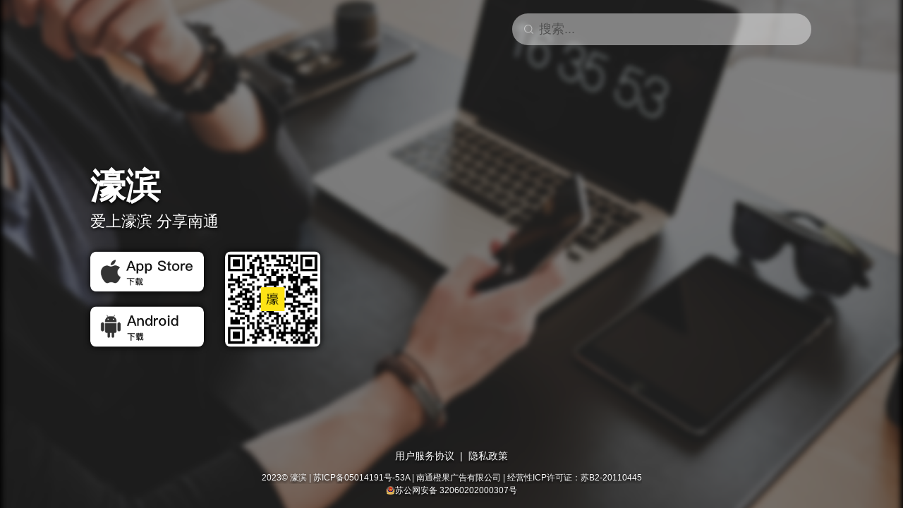

--- FILE ---
content_type: text/html; charset=utf-8
request_url: http://mag.nthaobin.com/homePage
body_size: 41386
content:
<!DOCTYPE html>
<html lang="zh-CN">

<head>
    <meta charset="UTF-8">
    <meta name="viewport" content="width=device-width, initial-scale=1.0">
    <meta name="author" content="">
    <meta name="description" content="">
    <meta name="keywords" content="">
    <title> 首页 </title>
        <!-- 引入轮播图css -->
    <link rel="stylesheet" href="/public/static/pc/lib/swiper/swiper-bundle.min.css">
    <!-- 引入公共css -->
    <link rel="stylesheet" href="/public/static/pc/css/common.css">
    <!-- 引入自己css -->
    <link rel="stylesheet" href="/public/static/pc/css/index.css">
</head>
<style>
    video::-webkit-media-controls-fullscreen-button{display: none;}
    video::-webkit-media-controls-play-button{display: none;}
    video::-webkit-media-controls-timeline{display: none;}
    video::-webkit-media-controls-current-time-display{display: none;}
    video::-webkit-media-controls-time-remaining-display {display: none;}
    video::-webkit-media-controls-mute-button {display: none;}
    video::-webkit-media-controls-toggle-closed-captions-button {display: none;}
    video::-webkit-media-controls-volume-slider {display: none;}
    video::-webkit-media-controls-enclosure{display: none;}
    .list-none{display: none;}
    .eight:hover .list-none{display: block}
    [v-cloak]{display: none;}
    .login-post{
        width: 100px;
        height: 46px;
        background: #FFFFFF;
        border-radius: 8px;
        display: flex;
        align-items: center;
        justify-content: space-between;
        align-items: center;
        font-size: 18px;font-weight: bold;
        color: #000;
        margin-left:38px;
        cursor: pointer;
    }
    .login-right{
        margin-right: 18px;
    }
    .login-img{
        margin-left: 18px;
    }
</style>
<body>
<div id="app" v-cloak>
<div class="container">
    <div class="media">
                    <!-- 如果为图片轮播 -->
            <div class="swiper-container swiper-no-swiping"  v-pre>
                <div class="swiper-wrapper">
                                        <div class="swiper-slide" style="background-image: url(http://pic.magcloud.cc/pc_download_bc.png);"></div>
                                    </div>
            </div>
            </div>
    <!-- 页头 -->
    <div class="wrap_head">
        <ul>
          <!--      增加只有一个导航时隐藏导航     -->
                    </ul>
        <div style="display:flex;margin-right:90px;">
            <div class="search" @click="isPopup" style="height: 45px;background: rgba(255, 255, 255, 0.45);width: 424px;">
                <img src="/public/static/pc/static/icons/search.png" height="23px" alt="">
                <span style="color: #525252;font-size:18px;">搜索...</span>
            </div>
                    </div>
            <el-dialog
                    :visible.sync="bigger"
                    width="240px"
                    :modal="true"
                    top="25vh"
                    :modal-append-to-body="false"
                    :show-close="false"
                    :lock-scroll="false"
            >
                <div style="display: flex;justify-content: center"><img :src="imgurl" width="155" height="155"></div>
                <p class="download-prompt">扫码下载濠滨</p>
                <p class="download-prompts"></p>
            </el-dialog>

        <!--     用户协议      -->
            <el-dialog
                    :visible.sync="agreement"
                    :modal="true"
                    top="10vh"
                    width="600px"
                    :modal-append-to-body="false"
                    :show-close="false"
                    :lock-scroll="false"
            >
                <div class="agreement">
                    <p style="text-align:center"><strong><span style="font-family: 宋体;font-size: 27px">用户协议</span></strong></p><p style="text-indent:32px;text-autospace:ideograph-numeric"><span style=";font-family:宋体;font-size:16px">欢迎您来到濠滨。</span></p><p style="text-indent:32px;text-autospace:ideograph-numeric"><span style=";font-family:宋体;font-size:16px">请您仔细阅读以下条款，如果您对本协议的任何条款表示异议，您可以选择不进入濠滨。当您注册成功，无论是进入濠滨，还是在濠滨上发布任何内容（即「内容」），均意味着您（即「用户」）完全接受本协议项下的全部条款。</span></p><p style="text-indent:32px;text-autospace:ideograph-numeric"><strong><span style="font-family: 宋体;font-size: 16px">一、</span></strong><strong><span style="font-family: 宋体;font-size: 16px">使用规则</span></strong></p><p style="text-indent:32px;text-autospace:ideograph-numeric"><span style=";font-family:宋体;font-size:16px">用户注册成功后，濠滨将给予每个用户一个用户帐号及相应的密码，该用户帐号和密码由用户负责保管；用户应当对以其用户帐号进行的所有活动和事件负法律责任。</span></p><p style="text-indent:32px;text-autospace:ideograph-numeric"><span style=";font-family:宋体;font-size:16px">注册要求</span><span style=";font-family:宋体;font-size:16px">：</span></p><p style="text-indent:32px;text-autospace:ideograph-numeric"><span style=";font-family:宋体;font-size:16px">信息真实有效：用户应提供真实、准确、完整、合法有效的注册资料，并及时更新。若平台有合理理由怀疑资料不实，有权限制或停止服务，用户需承担相应责任。</span></p><p style="text-indent:32px;text-autospace:ideograph-numeric"><span style=";font-family:宋体;font-size:16px">账号唯一性：用户不得冒用他人名义申请账户，不得恶意注册、获取账号，一个用户原则上只能注册一个有效账号。</span></p><p style="text-indent:32px;text-autospace:ideograph-numeric"><span style=";font-family:宋体;font-size:16px">用户名规范</span><span style=";font-family:宋体;font-size:16px">：</span></p><p style="text-indent:32px;text-autospace:ideograph-numeric"><span style=";font-family:宋体;font-size:16px">1.不得以党和国家领导人或其他名人的真实姓名、字号、艺名等注册。</span></p><p style="text-indent:32px;text-autospace:ideograph-numeric"><span style=";font-family:宋体;font-size:16px">2.不得以国家机构或其他机构的名称注册。</span></p><p style="text-indent:32px;text-autospace:ideograph-numeric"><span style=";font-family:宋体;font-size:16px">3.不得注册与其他网友相近、相仿的名字，以免引起混淆或造成不良影响。</span></p><p style="text-indent:32px;text-autospace:ideograph-numeric"><span style=";font-family:宋体;font-size:16px">4.不得注册不文明、不健康，含有恶意人身攻击、淫秽字眼的用户名。</span></p><p style="text-indent:32px;text-autospace:ideograph-numeric"><span style=";font-family:宋体;font-size:16px">5.不得注册易产生歧义、引起他人误解的用户名，也不得注册图形符号等无实际意义的用户名。</span></p><p style="text-indent:32px;text-autospace:ideograph-numeric"><span style=";font-family:宋体;font-size:16px">6.不得未经许可使用含有广告性质的名称注册，不得使用濠滨网相关或相近名称注册，不得使用“版主”“超级版主”“管理员”等名称注册，不得使用手机号码、QQ号码等含有联系方式的信息注册。</span></p><p style="text-indent:32px;text-autospace:ideograph-numeric"><span style=";font-family:宋体;font-size:16px">用户须对在濠滨的注册信息的真实性、合法性、有效性承担全部责任，用户不得冒充他人；不得利用他人的名义发布任何信息；不得恶意使用注册帐号导致其他用户误认；否则濠滨有权立即停止提供服务，收回其帐号并由用户独自承担由此而产生的一切法律责任。</span></p><p style="text-indent:32px;text-autospace:ideograph-numeric"><span style=";font-family:宋体;font-size:16px"><span style="font-family:宋体">用户直接或通过各类方式（如站外</span> <span style="font-family:宋体">API 引用等）间接使用濠滨服务和数据的行为，都将被视作已无条件接受本协议全部内容；若用户对本协议的任何条款存在异议，请停止使用濠滨所提供的全部服务。</span></span></p><p style="text-indent:32px;text-autospace:ideograph-numeric"><span style=";font-family:宋体;font-size:16px">濠滨是一个信息分享、传播及获取的平台，用户通过濠滨发表的信息为公开的信息，其他第三方均可以通过濠滨获取用户发表的信息，用户对任何信息的发表即认可该信息为公开的信息，并单独对此行为承担法律责任；任何用户不愿被其他第三人获知的信息都不应该在濠滨上进行发表。</span></p><p style="text-indent:32px;text-autospace:ideograph-numeric"><span style=";font-family:宋体;font-size:16px">用户承诺不得以任何方式利用濠滨直接或间接从事违反中国法律以及社会公德的行为，濠滨有权对违反上述承诺的内容予以删除。</span></p><p style="text-indent:32px;text-autospace:ideograph-numeric"><span style=";font-family:宋体;font-size:16px">用户不得利用濠滨服务制作、上载、复制、发布、传播或者转载如下内容：</span></p><p style="margin-left:19px;text-indent:32px;text-autospace:ideograph-numeric;text-align:justify;text-justify:inter-ideograph"><span style="font-family:宋体;font-size:15px">1.&nbsp;</span><span style=";font-family:宋体;font-size:16px">反对宪法所确定的基本原则的。</span></p><p style="margin-left:19px;text-indent:32px;text-autospace:ideograph-numeric;text-align:justify;text-justify:inter-ideograph"><span style="font-family:宋体;font-size:15px">2.&nbsp;</span><span style=";font-family:宋体;font-size:16px">危害国家安全，泄露国家秘密，颠覆国家政权，破坏国家统一的。</span></p><p style="margin-left:19px;text-indent:32px;text-autospace:ideograph-numeric;text-align:justify;text-justify:inter-ideograph"><span style="font-family:宋体;font-size:15px">3.&nbsp;</span><span style=";font-family:宋体;font-size:16px">损害国家荣誉和利益的。</span></p><p style="margin-left:19px;text-indent:32px;text-autospace:ideograph-numeric;text-align:justify;text-justify:inter-ideograph"><span style="font-family:宋体;font-size:15px">4.&nbsp;</span><span style=";font-family:宋体;font-size:16px">歪曲、丑化、亵渎、否定英雄烈士事迹和精神，以侮辱、诽谤或者其他方式侵害英雄烈士的姓名、肖像、名誉、荣誉的；煽动民族仇恨、民族歧视，破坏民族团结的。</span></p><p style="margin-left:19px;text-indent:32px;text-autospace:ideograph-numeric;text-align:justify;text-justify:inter-ideograph"><span style="font-family:宋体;font-size:15px">5.&nbsp;</span><span style=";font-family:宋体;font-size:16px">宣扬恐怖主义、极端主义或者煽动实施恐怖活动、极端主义活动的</span><span style=";font-family:宋体;font-size:16px">。</span></p><p style="margin-left:19px;text-indent:32px;text-autospace:ideograph-numeric;text-align:justify;text-justify:inter-ideograph"><span style="font-family:宋体;font-size:15px">6.&nbsp;</span><span style=";font-family:宋体;font-size:16px">煽动民族仇恨、民族歧视，破坏民族团结的</span><span style=";font-family:宋体;font-size:16px">。</span></p><p style="margin-left:19px;text-indent:32px;text-autospace:ideograph-numeric;text-align:justify;text-justify:inter-ideograph"><span style="font-family:宋体;font-size:15px">7.&nbsp;</span><span style=";font-family:宋体;font-size:16px">破坏国家宗教政策，宣扬邪教和封建迷信的。</span></p><p style="margin-left:19px;text-indent:32px;text-autospace:ideograph-numeric;text-align:justify;text-justify:inter-ideograph"><span style="font-family:宋体;font-size:15px">8.&nbsp;</span><span style=";font-family:宋体;font-size:16px">散布谣言，扰乱社会秩序，破坏社会稳定的。</span></p><p style="margin-left:19px;text-indent:32px;text-autospace:ideograph-numeric;text-align:justify;text-justify:inter-ideograph"><span style="font-family:宋体;font-size:15px">9.&nbsp;</span><span style=";font-family:宋体;font-size:16px">散布淫秽、色情、赌博、暴力、凶杀、恐怖或者教唆犯罪的。</span></p><p style="text-indent:50px;text-autospace:ideograph-numeric;text-align:justify;text-justify:inter-ideograph"><span style=";font-family:宋体;font-size:15px">10.</span><span style=";font-family:宋体;font-size:16px">侮辱或者诽谤他人，侵害他人名誉、隐私和其他合法权益的。</span></p><p style="text-indent:50px;text-autospace:ideograph-numeric;text-align:justify;text-justify:inter-ideograph"><span style=";font-family:宋体;font-size:15px">11.</span><span style=";font-family:宋体;font-size:16px">含有法律、行政法规禁止的其他内容的。</span></p><p style="text-indent:32px;text-autospace:ideograph-numeric"><span style=";font-family:宋体;font-size:16px">濠滨有权对用户使用濠滨的情况进行审查和监督，如用户在使用濠滨时违反任何上述规定，濠滨或其授权的人有权要求用户改正或直接采取一切必要的措施（包括但不限于更改或删除用户张贴的内容、暂停或终止用户使用濠滨的权利）以减轻用户不当行为造成的影响。</span></p><p style="text-indent:32px;text-autospace:ideograph-numeric"><strong><span style="font-family: 宋体;font-size: 16px">二、</span></strong><strong><span style="font-family: 宋体;font-size: 16px">知识产权</span></strong></p><p style="text-indent:32px;text-autospace:ideograph-numeric"><span style=";font-family:宋体;font-size:16px">濠滨是一个信息获取、分享及传播的平台，我们尊重和鼓励濠滨用户创作的内容，认识到保护知识产权对濠滨生存与发展的重要性，承诺将保护知识产权作为濠滨运营的基本原则之一。</span></p><p style="text-indent:32px;text-autospace:ideograph-numeric"><span style=";font-family:宋体;font-size:16px">用户在濠滨上发表的全部原创内容（包括但不仅限于回答、文章和评论），著作权均归用户本人所有。用户可授权第三方以任何方式使用，不需要得到濠滨的同意。</span></p><p style="text-indent:32px;text-autospace:ideograph-numeric"><span style=";font-family:宋体;font-size:16px">濠滨上可由多人参与编辑的内容，包括但不限于问题及补充说明、答案总结、话题描述、话题结构，所有参与编辑者均同意，相关知识产权归濠滨所有。</span></p><p style="text-indent:32px;text-autospace:ideograph-numeric"><span style=";font-family:宋体;font-size:16px">濠滨提供的网络服务中包含的标识、版面设计、排版方式、文本、图片、图形等均受著作权、商标权及其它法律保护，未经相关权利人（含濠滨及其他原始权利人）同意，上述内容均不得在任何平台被直接或间接发布、使用、出于发布或使用目的的改写或再发行，或被用于其他任何商业目的。</span></p><p style="text-indent:32px;text-autospace:ideograph-numeric"><span style=";font-family:宋体;font-size:16px">为了促进知识的分享和传播，用户将其在濠滨上发表的全部内容，授予濠滨免费的、不可撤销的、非独家使用许可，濠滨有权将该内容用于濠滨各种形态的产品和服务上，包括但不限于网站以及发表的应用或其他互联网产品。</span></p><p style="text-indent:32px;text-autospace:ideograph-numeric"><span style=";font-family:宋体;font-size:16px">第三方若出于非商业目的，将用户在濠滨上发表的内容转载在濠滨之外的地方，应当在作品的正文开头的显著位置注明原作者姓名（或原作者在濠滨上使用的帐号名称），给出原始链接，注明「发表于濠滨」，并不得对作品进行修改演绎。若需要对作品进行修改，或用于商业目的，第三方应当联系用户获得单独授权，按照用户规定的方式使用该内容。</span></p><p style="text-indent:32px;text-autospace:ideograph-numeric"><span style=";font-family:宋体;font-size:16px">濠滨为用户提供「保留所有权利，禁止转载」的选项。除非获得原作者的单独授权，任何第三方不得转载标注了「禁止转载」的内容，否则均视为侵权。</span></p><p style="text-indent:32px;text-autospace:ideograph-numeric"><span style=";font-family:宋体;font-size:16px">在濠滨上传或发表的内容，用户应保证其为著作权人或已取得合法授权，并且该内容不会侵犯任何第三方的合法权益。如果第三方提出关于著作权的异议，濠滨有权根据实际情况删除相关的内容，且有权追究用户的法律责任。给濠滨或任何第三方造成损失的，用户应负责全额赔偿。</span></p><p style="text-indent:32px;text-autospace:ideograph-numeric"><span style=";font-family:宋体;font-size:16px">如果任何第三方侵犯了濠滨用户相关的权利，用户同意授权濠滨或其指定的代理人代表濠滨自身或用户对该第三方提出警告、投诉、发起行政执法、诉讼、进行上诉，或谈判和解，并且用户同意在濠滨认为必要的情况下参与共同维权。</span></p><p style="text-indent:32px;text-autospace:ideograph-numeric"><span style=";font-family:宋体;font-size:16px">濠滨有权但无义务对用户发布的内容进行审核，有权根据相关证据结合《侵权责任法》、《信息网络传播权保护条例》等法律法规及濠滨社区指导原则对侵权信息进行处理。</span></p><h3 style="margin-top:0;margin-right:0;margin-bottom:0;margin-left:0;text-indent:33px;padding:0 0 0 0 ;text-autospace:ideograph-numeric;line-height:120%;background:rgb(255,255,255)"><strong><span style="font-family: 宋体;line-height: 120%;font-size: 16px">三、</span></strong><strong><span style="font-family: 宋体;line-height: 120%;letter-spacing: 0;font-size: 16px">濠滨总版规：</span></strong></h3><p style="margin-top:0;margin-right:0;margin-bottom:0;margin-left:0;text-indent:33px;padding:0 0 0 0 ;text-autospace:ideograph-numeric;line-height:120%;background:rgb(255,255,255)"><span style="font-family: 宋体;letter-spacing: 0;font-size: 16px">濠滨总版规</span></p><p style="margin-top:0;margin-right:0;margin-bottom:0;margin-left:0;text-indent:33px;padding:0 0 0 0 ;text-autospace:ideograph-numeric;line-height:120%;background:rgb(255,255,255)"><span style="font-family: 宋体;letter-spacing: 0;font-size: 16px"><span style="font-family:宋体">总则：为维护濠滨（</span><span style="font-family:宋体">www.0513.org）的秩序，营造良好的社区氛围，特制定《濠滨总版规》。网友在濠滨上所有行为都需依照本版规。</span></span></p><h4 style="margin-top:0;margin-right:0;margin-bottom:0;margin-left:0;text-indent:33px;padding:0 0 0 0 ;text-autospace:ideograph-numeric;line-height:120%;background:rgb(255,255,255)"><strong><span style="font-family: 宋体;line-height: 120%;letter-spacing: 0;font-size: 16px">第一部分：管理资格与权限解释</span></strong></h4><p style="margin-top:0;margin-right:0;margin-bottom:0;margin-left:0;text-indent:33px;padding:0 0 0 0 ;text-autospace:ideograph-numeric;line-height:120%;background:rgb(255,255,255)"><span style="font-family: 宋体;letter-spacing: 0;font-size: 16px">管理资格的各级权限分别为：管理员、超级版主、版主、实习版主。</span></p><p style="margin-top:0;margin-right:0;margin-bottom:0;margin-left:0;text-indent:33px;padding:0 0 0 0 ;text-autospace:ideograph-numeric;line-height:120%;background:rgb(255,255,255)"><span style="font-family: 宋体;letter-spacing: 0;font-size: 16px">1.1 管理员：由站方工作人员担任，拥有对全站内容监督权和审核权，并负责对版主工作进行考核。</span><span style="font-family: 宋体;letter-spacing: 0;font-size: 16px"><br/></span> <span style="font-family: 宋体;letter-spacing: 0;font-size: 16px">1.2 超级版主：由站方工作人员担任，拥有对内容与日常运营管理的监督权和审核权。</span><span style="font-family: 宋体;letter-spacing: 0;font-size: 16px"><br/></span> <span style="font-family: 宋体;letter-spacing: 0;font-size: 16px">1.3 本版版主：濠滨版主通过竞选、邀请等方式产生。</span></p><h4 style="margin-top:0;margin-right:0;margin-bottom:0;margin-left:0;text-indent:33px;padding:0 0 0 0 ;text-autospace:ideograph-numeric;line-height:120%;background:rgb(255,255,255)"><strong><span style="font-family: 宋体;line-height: 120%;letter-spacing: 0;font-size: 16px">第二部分：社区行为规范</span></strong></h4><p style="margin-top:0;margin-right:0;margin-bottom:0;margin-left:0;text-indent:33px;padding:0 0 0 0 ;text-autospace:ideograph-numeric;line-height:120%;background:rgb(255,255,255)"><span style="font-family: 宋体;letter-spacing: 0;font-size: 16px">2.1 用户注册帐号</span><span style="font-family: 宋体;letter-spacing: 0;font-size: 16px"><br/></span> <span style="font-family: 宋体;letter-spacing: 0;font-size: 16px">用户注册帐号如有以下情况的，濠滨有权禁止该用户在濠滨的一切活动：</span><span style="font-family: 宋体;letter-spacing: 0;font-size: 16px"><br/></span> <span style="font-family: 宋体;letter-spacing: 0;font-size: 16px">——以党和国家领导人的真实姓名或音近名称注册；</span><span style="font-family: 宋体;letter-spacing: 0;font-size: 16px"><br/></span> <span style="font-family: 宋体;letter-spacing: 0;font-size: 16px">——以国家机构或其他机构的名称注册；</span><span style="font-family: 宋体;letter-spacing: 0;font-size: 16px"><br/></span> <span style="font-family: 宋体;letter-spacing: 0;font-size: 16px">——以未经（濠滨）许可的公司/单位名称之类含有广告性质的名称注册；</span><span style="font-family: 宋体;letter-spacing: 0;font-size: 16px"><br/></span> <span style="font-family: 宋体;letter-spacing: 0;font-size: 16px">——以濠滨、濠滨产品、濠滨论坛、濠滨版块等相关或相近名称注册；</span><span style="font-family: 宋体;letter-spacing: 0;font-size: 16px"><br/></span> <span style="font-family: 宋体;letter-spacing: 0;font-size: 16px">——以本人或他人的手机号码、QQ 号码、群号码等含有联系方式的信息注册；</span><span style="font-family: 宋体;letter-spacing: 0;font-size: 16px"><br/></span> <span style="font-family: 宋体;letter-spacing: 0;font-size: 16px">——以含有恶意人身攻击或淫秽字眼的名称注册(包括所有语言：如方言、英语、拼音等）；</span><span style="font-family: 宋体;letter-spacing: 0;font-size: 16px"><br/></span> <span style="font-family: 宋体;letter-spacing: 0;font-size: 16px">——以与他人相似用户名注册，并进行攻击、谩骂、诋毁、挑衅等恶意行为；</span><span style="font-family: 宋体;letter-spacing: 0;font-size: 16px"><br/></span> <span style="font-family: 宋体;letter-spacing: 0;font-size: 16px">——以“版主”、“超级版主”、“管理员”等名称注册；</span><span style="font-family: 宋体;letter-spacing: 0;font-size: 16px"><br/></span> <span style="font-family: 宋体;letter-spacing: 0;font-size: 16px">——以与濠滨工作人员管理账号相似相仿的名称注册；</span><span style="font-family: 宋体;letter-spacing: 0;font-size: 16px"><br/></span> <span style="font-family: 宋体;letter-spacing: 0;font-size: 16px">——以机器手段批量注册，或批量注册相似字符用户名。账号名违反社会公德，令常人反感的。</span><span style="font-family: 宋体;letter-spacing: 0;font-size: 16px"><br/></span> <span style="font-family: 宋体;letter-spacing: 0;font-size: 16px">用户有义务保证其帐号和密码的安全，因用户保管不当引起的任何损失或损害，濠滨不承担任何责任。</span></p><h4 style="margin-top:0;margin-right:0;margin-bottom:0;margin-left:0;text-indent:33px;padding:0 0 0 0 ;text-autospace:ideograph-numeric;line-height:120%;background:rgb(255,255,255)"><strong><span style="font-family: 宋体;line-height: 120%;letter-spacing: 0;font-size: 16px">2.2 用户个性签名、头像</span></strong></h4><p style="margin-top:0;margin-right:0;margin-bottom:0;margin-left:0;text-indent:33px;padding:0 0 0 0 ;text-autospace:ideograph-numeric;line-height:120%;background:rgb(255,255,255)"><span style="font-family: 宋体;letter-spacing: 0;font-size: 16px">用户个性签名、头像如有以下情况的，濠滨有权禁止该用户在濠滨的一切活动：</span><span style="font-family: 宋体;letter-spacing: 0;font-size: 16px"><br/></span> <span style="font-family: 宋体;letter-spacing: 0;font-size: 16px">——个性签名和个人头像包含党和国家领导人、国家机构等信息；</span><span style="font-family: 宋体;letter-spacing: 0;font-size: 16px"><br/></span> <span style="font-family: 宋体;letter-spacing: 0;font-size: 16px">——个性签名和个人头像包含色情、反动、外网网址、链接等内容；</span><span style="font-family: 宋体;letter-spacing: 0;font-size: 16px"><br/></span> <span style="font-family: 宋体;letter-spacing: 0;font-size: 16px">——个性签名和个人头像包含有未经濠滨许可的 QQ 群号、广告信息等内容；</span><span style="font-family: 宋体;letter-spacing: 0;font-size: 16px"><br/></span> <span style="font-family: 宋体;letter-spacing: 0;font-size: 16px">——个性签名和个人头像包含有违法、违背公共道德等情况的。</span><span style="font-family: 宋体;letter-spacing: 0;font-size: 16px"><br/></span> <span style="font-family: 宋体;letter-spacing: 0;font-size: 16px"><span style="font-family:宋体">用户个性签名、头像如有以下情况的，濠滨有权对其个性签名、头像进行修改、对该用户予以警告，或禁止该用户的发表帖文（帖文是指出现在濠滨上的主题帖、回复、</span> <span style="font-family:宋体">帖内标签、签名、评分理由、评论或留言、日志或博文、站内短信等，下同）：</span></span><span style="font-family: 宋体;letter-spacing: 0;font-size: 16px"><br/></span> <span style="font-family: 宋体;letter-spacing: 0;font-size: 16px">——个性签名和个人头像内如包含恶意人身攻击的字眼及含义；</span><span style="font-family: 宋体;letter-spacing: 0;font-size: 16px"><br/></span> <span style="font-family: 宋体;letter-spacing: 0;font-size: 16px">——个性签名、用户名、头像、帖文中的任何一项与另一项相互结合后成立广告、敏感信息等违规行为的，管理员和版主有权</span></p><h4 style="margin-top:0;margin-right:0;margin-bottom:0;margin-left:0;text-indent:33px;padding:0 0 0 0 ;text-autospace:ideograph-numeric;line-height:120%;background:rgb(255,255,255)"><strong><span style="font-family: 宋体;line-height: 120%;letter-spacing: 0;font-size: 16px">2.3 帖文发表规则：</span></strong></h4><p style="margin-top:0;margin-right:0;margin-bottom:0;margin-left:0;text-indent:33px;padding:0 0 0 0 ;text-autospace:ideograph-numeric;line-height:120%;background:rgb(255,255,255)"><span style="font-family: 宋体;letter-spacing: 0;font-size: 16px">濠滨倡导文明、客观、理性、宽容、共享、互助的发帖原则，帖文内容及参与讨论者必须严格遵守中华人民共和国的法律，任何人均不得传播、复制、发布含有下列内容的信息或网址链接，否则濠滨有权自行处理并不通知用户：</span><span style="font-family: 宋体;letter-spacing: 0;font-size: 16px"><br/></span> <span style="font-family: 宋体;letter-spacing: 0;font-size: 16px">——发布反对宪法所确定的基本原则、危害国家安全、泄露国家机密、颠覆国家政权、破坏国家统一、损害国家荣誉和利益、煽动民族仇恨、民族或地区歧视、宣扬邪教和 封建迷信、散布谣言、扰乱社会秩序和稳定的内容；</span><span style="font-family: 宋体;letter-spacing: 0;font-size: 16px"><br/></span> <span style="font-family: 宋体;letter-spacing: 0;font-size: 16px">——发布涉及政治军事题材、淫秽、色情、有违公德的不健康内容、赌博、暴力、凶杀、恐怖或教唆犯罪等内容；</span><span style="font-family: 宋体;letter-spacing: 0;font-size: 16px"><br/></span> <span style="font-family: 宋体;letter-spacing: 0;font-size: 16px">——发布侮辱或诽谤他人，公布及侵害他人隐私及侵害他人合法权益的内容；</span><span style="font-family: 宋体;letter-spacing: 0;font-size: 16px"><br/></span> <span style="font-family: 宋体;letter-spacing: 0;font-size: 16px">——发布任何非濠滨指定团体和组织的商业行为；</span><span style="font-family: 宋体;letter-spacing: 0;font-size: 16px"><br/></span> <span style="font-family: 宋体;letter-spacing: 0;font-size: 16px">——发布含有法律、行政法规、规章、行政规范性文件禁止的其他内容；</span><span style="font-family: 宋体;letter-spacing: 0;font-size: 16px"><br/></span> <span style="font-family: 宋体;letter-spacing: 0;font-size: 16px">——恶意发布他人联系方式、照片等涉及他人隐私的内容；</span><span style="font-family: 宋体;letter-spacing: 0;font-size: 16px"><br/></span> <span style="font-family: 宋体;letter-spacing: 0;font-size: 16px">——用户不得参与，并自觉抵制“有尝删帖”等网络“黑公关”行为。</span></p><h4 style="margin-top:0;margin-right:0;margin-bottom:0;margin-left:0;text-indent:33px;padding:0 0 0 0 ;text-autospace:ideograph-numeric;line-height:120%;background:rgb(255,255,255)"><strong><span style="font-family: 宋体;line-height: 120%;letter-spacing: 0;font-size: 16px">第三部分：管理细则</span></strong></h4><p style="margin-top:0;margin-right:0;margin-bottom:0;margin-left:0;text-indent:33px;padding:0 0 0 0 ;text-autospace:ideograph-numeric;line-height:120%;background:rgb(255,255,255)"><span style="font-family: 宋体;letter-spacing: 0;font-size: 16px">3.1 任何未经濠滨许可的广告性质帖文，根据情节严重程度，濠滨版主及以上级别人员有权进行删除、屏蔽等操作，并有权对该用户名进行警告、禁止发布帖文；带有广告性质的用户名被禁止后将不再解封。</span><span style="font-family: 宋体;letter-spacing: 0;font-size: 16px"><br/></span> <span style="font-family: 宋体;letter-spacing: 0;font-size: 16px">以下情况将有可能被视为广告性质帖文：</span><span style="font-family: 宋体;letter-spacing: 0;font-size: 16px"><br/></span> <span style="font-family: 宋体;letter-spacing: 0;font-size: 16px">——带有外部链接的；</span><span style="font-family: 宋体;letter-spacing: 0;font-size: 16px"><br/></span> <span style="font-family: 宋体;letter-spacing: 0;font-size: 16px">——带有 QQ 群号、微信群号、微信公众号等的；</span><span style="font-family: 宋体;letter-spacing: 0;font-size: 16px"><br/></span> <span style="font-family: 宋体;letter-spacing: 0;font-size: 16px">——带有联系人、联系电话或联系地址等信息的；</span><span style="font-family: 宋体;letter-spacing: 0;font-size: 16px"><br/></span> <span style="font-family: 宋体;letter-spacing: 0;font-size: 16px">——带有其他任何形式的宣传公司、机构、产品等内容的；</span><span style="font-family: 宋体;letter-spacing: 0;font-size: 16px"><br/></span> <span style="font-family: 宋体;letter-spacing: 0;font-size: 16px">——带有濠滨内部链接但链接指向的内容中含有以上信息的等。</span><span style="font-family: 宋体;letter-spacing: 0;font-size: 16px"><br/></span> <span style="font-family: 宋体;letter-spacing: 0;font-size: 16px"><span style="font-family:宋体">一般情况濠滨不允许发布</span> <span style="font-family:宋体">QQ 群等群号信息；禁止以“濠滨官方”“濠滨准官方”或相似称呼命名群名称，或使用于群内公告、群内外信息传播。</span></span></p><p style="margin-top:0;margin-right:0;margin-bottom:0;margin-left:0;text-indent:33px;padding:0 0 0 0 ;text-autospace:ideograph-numeric;line-height:120%;background:rgb(255,255,255)"><span style="font-family: 宋体;letter-spacing: 0;font-size: 16px">3.2 破坏社区公共秩序、违反社区其他管理规定的帖子，根据情节严重程度，濠滨版主及以上级别人员有权进行删除/关闭/下沉等操作，并有权对该用户名进行警告/禁止；</span><span style="font-family: 宋体;letter-spacing: 0;font-size: 16px"><br/></span> <span style="font-family: 宋体;letter-spacing: 0;font-size: 16px">以下行为将被视为扰乱、破坏社区公共秩序：</span><span style="font-family: 宋体;letter-spacing: 0;font-size: 16px"><br/></span> <span style="font-family: 宋体;letter-spacing: 0;font-size: 16px">——同一 ID 在社区版块内重复发表同一或相似主题、同一或相似内容的帖文；</span><span style="font-family: 宋体;letter-spacing: 0;font-size: 16px"><br/></span> <span style="font-family: 宋体;letter-spacing: 0;font-size: 16px">——同一 ID 在同一个版块内进行刷屏活动或蓄意批量顶起旧帖；</span><span style="font-family: 宋体;letter-spacing: 0;font-size: 16px"><br/></span> <span style="font-family: 宋体;letter-spacing: 0;font-size: 16px">——相类似 ID 对同一网友连续评分，影响网友浏览体验、扰乱论坛正常秩序的行为。</span><span style="font-family: 宋体;letter-spacing: 0;font-size: 16px"><br/></span> <span style="font-family: 宋体;letter-spacing: 0;font-size: 16px">——在前一帖文尚未被删除、关闭（不影响正常回复）的情况下，就该同一问题、事件不停地发表新帖文的；</span><span style="font-family: 宋体;letter-spacing: 0;font-size: 16px"><br/></span> <span style="font-family: 宋体;letter-spacing: 0;font-size: 16px">——发生纠纷后，发帖聚众或怂恿他人发帖攻击和寻衅闹事、打击报复的；在濠滨社区内搞小团体，拉帮结派进行谩骂、攻击行为的；</span><span style="font-family: 宋体;letter-spacing: 0;font-size: 16px"><br/></span> <span style="font-family: 宋体;letter-spacing: 0;font-size: 16px">——屡次在版内发表与主题无关、蓄意灌水的帖文；</span><span style="font-family: 宋体;letter-spacing: 0;font-size: 16px"><br/></span> <span style="font-family: 宋体;letter-spacing: 0;font-size: 16px">——其他影响网友浏览体验、扰乱论坛正常秩序的行为。</span></p><p style="margin-top:0;margin-right:0;margin-bottom:0;margin-left:0;text-indent:33px;padding:0 0 0 0 ;text-autospace:ideograph-numeric;line-height:120%;background:rgb(255,255,255)"><span style="font-family: 宋体;letter-spacing: 0;font-size: 16px">3.3 在帖文中公布他人个人隐私或真实信息，或利用不当手段诋毁他人工作、生活的，根据情节严重程度，濠滨版主及以上级别人员有权进行删除、关闭、下沉等操作，并有权对该用户进行警告、禁止；</span></p><p style="margin-top:0;margin-right:0;margin-bottom:0;margin-left:0;text-indent:33px;padding:0 0 0 0 ;text-autospace:ideograph-numeric;line-height:120%;background:rgb(255,255,255)"><span style="font-family: 宋体;letter-spacing: 0;font-size: 16px">3.4 经他人举报，帖文中含有虚假信息及招摇撞骗、蛊惑性信息的，根据情节严重程度，濠滨版主及以上级别人员有权进行删除、关闭、下沉等操作，并有权对该用户进 行警告、禁止发布帖文；</span></p><p style="margin-top:0;margin-right:0;margin-bottom:0;margin-left:0;text-indent:33px;padding:0 0 0 0 ;text-autospace:ideograph-numeric;line-height:120%;background:rgb(255,255,255)"><span style="font-family: 宋体;letter-spacing: 0;font-size: 16px">3.5 争议、争吵性及不宜公开继续讨论的帖文，以及带有诋毁、谩骂、辱骂、恶意挑衅骚扰及变相人身攻击性质的帖文，根据情节严重程度，濠滨版主及以上级别人员有 权关闭、下沉、删除、移交处理，并有权对该用户进行警告、禁止发布帖文；</span></p><p style="margin-top:0;margin-right:0;margin-bottom:0;margin-left:0;text-indent:33px;padding:0 0 0 0 ;text-autospace:ideograph-numeric;line-height:120%;background:rgb(255,255,255)"><span style="font-family: 宋体;letter-spacing: 0;font-size: 16px">3,6 若出现投诉相关的帖文，濠滨版主、超版、管理员有权将帖子转移至服务中心，由服务中心超版主导受理；</span></p><p style="margin-top:0;margin-right:0;margin-bottom:0;margin-left:0;text-indent:33px;padding:0 0 0 0 ;text-autospace:ideograph-numeric;line-height:120%;background:rgb(255,255,255)"><span style="font-family: 宋体;letter-spacing: 0;font-size: 16px">3.7 发布与濠滨版块定位不相符的帖文，濠滨版主及以上级别的人员有权进行删除、移除。</span></p><p style="margin-top:0;margin-right:0;margin-bottom:0;margin-left:0;text-indent:33px;padding:0 0 0 0 ;text-autospace:ideograph-numeric;line-height:120%;background:rgb(255,255,255)"><span style="font-family: 宋体;letter-spacing: 0;font-size: 16px">3.8 关于禁止用户发布帖文的说明：</span><span style="font-family: 宋体;letter-spacing: 0;font-size: 16px"><br/></span> <span style="font-family: 宋体;letter-spacing: 0;font-size: 16px"><span style="font-family:宋体">除非有特别指明，禁止用户发布帖文的默认禁止时间为</span> <span style="font-family:宋体">30 天；</span></span><span style="font-family: 宋体;letter-spacing: 0;font-size: 16px"><br/></span> <span style="font-family: 宋体;letter-spacing: 0;font-size: 16px">发生下情况的，用户将被直接永久禁止发布帖文：</span><span style="font-family: 宋体;letter-spacing: 0;font-size: 16px"><br/></span> <span style="font-family: 宋体;letter-spacing: 0;font-size: 16px">——违反以上本部分《社区行为规范》中所有禁止条项的；</span><span style="font-family: 宋体;letter-spacing: 0;font-size: 16px"><br/></span> <span style="font-family: 宋体;letter-spacing: 0;font-size: 16px">——恶意公布他人隐私和真实信息的；</span><span style="font-family: 宋体;letter-spacing: 0;font-size: 16px"><br/></span> <span style="font-family: 宋体;letter-spacing: 0;font-size: 16px">——用户名、签名(除商业版块）、头像带有广告信息的；</span><span style="font-family: 宋体;letter-spacing: 0;font-size: 16px"><br/></span> <span style="font-family: 宋体;letter-spacing: 0;font-size: 16px">——恶意刷屏或利用不正当手段违规顶帖、评分或利用相关程序、机器进行违规操作的；</span><span style="font-family: 宋体;letter-spacing: 0;font-size: 16px"><br/></span> <span style="font-family: 宋体;letter-spacing: 0;font-size: 16px">——蓄意发布广告性帖文的；</span><span style="font-family: 宋体;letter-spacing: 0;font-size: 16px"><br/></span> <span style="font-family: 宋体;letter-spacing: 0;font-size: 16px">——群发同一含有广告性内容站内短信达 10 条以上的；</span><span style="font-family: 宋体;letter-spacing: 0;font-size: 16px"><br/></span> <span style="font-family: 宋体;letter-spacing: 0;font-size: 16px">——恶意评分或煽动他人恶意评分的；（恶意评分：如对同一用户名多次进行扣分；或经常在版内对用户进行扣分）</span><span style="font-family: 宋体;letter-spacing: 0;font-size: 16px"><br/></span> <span style="font-family: 宋体;letter-spacing: 0;font-size: 16px">——恶意诋毁、谩骂、辱骂、挑衅骚扰及变相人身攻击性质的；</span><span style="font-family: 宋体;letter-spacing: 0;font-size: 16px"><br/></span> <span style="font-family: 宋体;letter-spacing: 0;font-size: 16px">——证实为商家马甲（马甲是指受不特定的商家委托，以普通网友名义宣传该商家的产品或服务，或宣传、炒作该商家的网友），并出现以下情况的：</span><span style="font-family: 宋体;letter-spacing: 0;font-size: 16px"><br/></span> <span style="font-family: 宋体;letter-spacing: 0;font-size: 16px">A．在其他网友的需求帖子中以网友身份推荐某个公司或者某种产品以网友身份发主题帖晒产品或者推荐某个公司，诱导其他网友发站内信索取商家信息；</span><span style="font-family: 宋体;letter-spacing: 0;font-size: 16px"><br/></span><span style="font-family: 宋体;letter-spacing: 0;font-size: 16px">——屡次发生禁止发布帖文情形的。</span><span style="font-family: 宋体;letter-spacing: 0;font-size: 16px"><br/></span><span style="font-family: 宋体;letter-spacing: 0;font-size: 16px">在濠滨论坛中发生属于以上永久禁止发布帖文行为的，该用户账号将被禁言、禁止访问、锁定等。</span></p><p style="margin-top:0;margin-right:0;margin-bottom:0;margin-left:0;text-indent:33px;padding:0 0 0 0 ;text-autospace:ideograph-numeric;line-height:120%;background:rgb(255,255,255)"><span style="font-family: 宋体;letter-spacing: 0;font-size: 16px">3.9 关于警告的说明：警告是对用户行为的一个提醒，若经二次警告后，该用户名依然利用濠滨进行违规活动的，则在发生第三次警告行为时，濠滨将禁止该用户发布帖文。</span></p><h4 style="margin-top:0;margin-right:0;margin-bottom:0;text-indent:33px;padding:0 0 0 0 ;text-autospace:ideograph-numeric;background:rgb(255,255,255)"><strong><span style="font-family: 宋体;color: rgb(68, 68, 68);letter-spacing: 0;font-size: 16px">第四部分：免责声明</span></strong></h4><p style="margin-top:0;margin-right:0;margin-bottom:0;text-indent:33px;padding:0 0 0 0 ;text-autospace:ideograph-numeric;background:rgb(255,255,255)"><span style="font-family: 宋体;color: rgb(68, 68, 68);letter-spacing: 0;font-size: 16px">4.1 出现以下情况时濠滨将不承担任何责任：</span><span style="font-family: 宋体;color: rgb(68, 68, 68);letter-spacing: 0;font-size: 16px"><br/></span> <span style="font-family: 宋体;color: rgb(68, 68, 68);letter-spacing: 0;font-size: 16px">4.1.1 因不可抗力或濠滨不能控制的原因（含系统升级和维护）而造成的网络服务中断、数据丢失或其他缺陷的，但濠滨将竭尽所能减少因此而给您带来的损失和影响；</span><span style="font-family: 宋体;color: rgb(68, 68, 68);letter-spacing: 0;font-size: 16px"><br/></span> <span style="font-family: 宋体;color: rgb(68, 68, 68);letter-spacing: 0;font-size: 16px">4.1.2 用户在濠滨发布对商家、单位及其他个人等的投诉信息，并由此产生争议和纠纷的；</span><span style="font-family: 宋体;color: rgb(68, 68, 68);letter-spacing: 0;font-size: 16px"><br/></span> <span style="font-family: 宋体;color: rgb(68, 68, 68);letter-spacing: 0;font-size: 16px">4.1.3 用户在濠滨发布个人或他人真实信息，并由此产生纠纷和伤害的；</span><span style="font-family: 宋体;color: rgb(68, 68, 68);letter-spacing: 0;font-size: 16px"><br/></span> <span style="font-family: 宋体;color: rgb(68, 68, 68);letter-spacing: 0;font-size: 16px">4.1.4 用户使用出现在濠滨的帖文、外部链接、QQ 群号、QQ、MSN、IM 等类 似信息，参加其他用户个人组织的活动或与其他用户进行个人交易并由此发生纠纷和其他伤害的；</span><span style="font-family: 宋体;color: rgb(68, 68, 68);letter-spacing: 0;font-size: 16px"><br/></span> <span style="font-family: 宋体;color: rgb(68, 68, 68);letter-spacing: 0;font-size: 16px">4.1.5 凡是标有“濠滨”字样的 QQ 群，均属网友自发行为，由此发生任何纠纷、损失等后果的；</span><span style="font-family: 宋体;color: rgb(68, 68, 68);letter-spacing: 0;font-size: 16px"><br/></span> <span style="font-family: 宋体;color: rgb(68, 68, 68);letter-spacing: 0;font-size: 16px">4.1.6 用户通过与濠滨相关的渠道参加一切活动，由此发生人身伤亡、财产损失等重大后果的；</span><span style="font-family: 宋体;color: rgb(68, 68, 68);letter-spacing: 0;font-size: 16px"><br/></span> <span style="font-family: 宋体;color: rgb(68, 68, 68);letter-spacing: 0;font-size: 16px">4.1.7 用户在濠滨发布的除前述范围以外的其它信息，并由此产生纠纷和伤害的。</span><span style="font-family: 宋体;color: rgb(68, 68, 68);letter-spacing: 0;font-size: 16px"><br/></span> <span style="font-family: 宋体;color: rgb(68, 68, 68);letter-spacing: 0;font-size: 16px">4.2 “濠滨”等系列商标和濠滨吉祥物（下称“濠滨系列商标”），为南通橙果广告有限公司的注册商标所有权人。任何单位或个人若以包括但不限于下述方式使用前述商标，必须获得注册商标所有权人的书面许可。未经许可擅自使用“濠滨”等系列商标，南通橙果广告有限公司将视情况追究侵权人的法律责任：</span><span style="font-family: 宋体;color: rgb(68, 68, 68);letter-spacing: 0;font-size: 16px"><br/></span> <span style="font-family: 宋体;color: rgb(68, 68, 68);letter-spacing: 0;font-size: 16px">4.2.1 使用、复制、修改濠滨系列商标，或与其它产品捆绑使用印有濠滨系列商标的物品（如T恤、横幅、杯子、旗帜等）用于商业或其他应用的；</span><span style="font-family: 宋体;color: rgb(68, 68, 68);letter-spacing: 0;font-size: 16px"><br/></span> <span style="font-family: 宋体;color: rgb(68, 68, 68);letter-spacing: 0;font-size: 16px">4.2.2 以濠滨名义，在社区里以软文等形式进行商业宣传，从而获取打折、试吃、试玩等商业利益的；</span><span style="font-family: 宋体;color: rgb(68, 68, 68);letter-spacing: 0;font-size: 16px"><br/></span> <span style="font-family: 宋体;color: rgb(68, 68, 68);letter-spacing: 0;font-size: 16px">4.2.3 以濠滨名义，在社区里发起涉及财物的募捐、救助等公益活动的；</span><span style="font-family: 宋体;color: rgb(68, 68, 68);letter-spacing: 0;font-size: 16px"><br/></span> <span style="font-family: 宋体;color: rgb(68, 68, 68);letter-spacing: 0;font-size: 16px">4.2.4 其他违反《中华人民共和国商标法》等法律法规相关规定的商标侵权行为。</span></p><h4 style="margin-top:0;margin-right:0;margin-bottom:0;text-indent:33px;padding:0 0 0 0 ;text-autospace:ideograph-numeric;background:rgb(255,255,255)"><strong><span style="font-family: 宋体;color: rgb(68, 68, 68);letter-spacing: 0;font-size: 16px">第五部分：附则</span></strong></h4><p style="margin-top:0;margin-right:0;margin-bottom:0;text-indent:33px;padding:0 0 0 0 ;text-autospace:ideograph-numeric;background:rgb(255,255,255)"><span style="font-family: 宋体;color: rgb(68, 68, 68);letter-spacing: 0;font-size: 16px">本版规未涉及的与濠滨有关的问题请参考濠滨的其他有关规定。本条例从发布之日起施行。</span><span style="font-family: 宋体;color: rgb(68, 68, 68);letter-spacing: 0;font-size: 16px"><br/></span> <span style="font-family: 宋体;color: rgb(68, 68, 68);letter-spacing: 0;font-size: 16px">本规定解释权及修订权归南通橙果广告有限公司所有。</span></p><p style="margin-top:0;margin-right:0;margin-bottom:0;margin-left:0;text-indent:32px;padding:0 0 0 0 ;text-autospace:ideograph-numeric;background:rgb(255,255,255)"><span style="font-family: 宋体;letter-spacing: 0;font-size: 16px">&nbsp;</span></p><p style="text-indent:32px;text-autospace:ideograph-numeric"><strong><span style="font-family: 宋体;font-size: 16px">四、隐私权政策</span></strong></p><p style="text-indent:32px;text-autospace:ideograph-numeric"><span style=";font-family:宋体;font-size:16px">尊重用户个人隐私信息的私有性是濠滨的一贯原则，濠滨将通过技术手段、强化内部管理等办法充分保护用户的个人隐私信息，除法律或有法律赋予权限的政府部门要求或事先得到用户明确授权等原因外，濠滨保证不对外公开或向第三方透露用户个人隐私信息，或用户在使用服务时存储的非公开内容。同时，为了运营和改善濠滨的技术与服务，濠滨将可能会自行收集使用或向第三方提供用户的非个人隐私信息，这将有助于濠滨向用户提供更好的用户体验和服务质量。</span></p><p style="text-indent:32px;text-autospace:ideograph-numeric"><span style=";font-family:宋体;font-size:16px">如果用户不希望被搜索引擎检索，可在「个人设置」中修改「个人信息」部分的设置，对于站外的用户与搜索引擎，你的姓名会显示为「濠滨用户」，头像图片也将被隐藏。</span></p><p style="text-indent:32px;text-autospace:ideograph-numeric"><span style=";font-family:宋体;font-size:16px">您使用或继续使用我们的服务，即意味着同意我们按照濠滨《隐私政策》收集、使用、储存和分享您的相关信息。详情请参见濠滨《隐私政策》</span></p><p style="margin-top:0;margin-right:0;margin-bottom:0;margin-left:0;text-indent:32px;padding:0 0 0 0 ;text-autospace:ideograph-numeric;line-height:120%;background:rgb(255,255,255)"><span style="font-family: 宋体;letter-spacing: 0;font-size: 16px">濠滨尊重并保护所有使用濠滨网服务用户的个人隐私权。</span><span style="font-family: 宋体;letter-spacing: 0;font-size: 16px"><br/></span> <span style="font-family: 宋体;letter-spacing: 0;font-size: 16px">为了给您提供更优质的服务，濠滨将以高度的勤勉、审慎义务对待您的个人信息。</span><span style="font-family: 宋体;letter-spacing: 0;font-size: 16px"><br/></span><span style="font-family: 宋体;letter-spacing: 0;font-size: 16px">除本隐私权政策另有规定外，在未征得您事先许可的情况下，濠滨不会将这些信息对外披露或向第三方提供。濠滨会不时更新本隐私权政策。</span><span style="font-family: 宋体;letter-spacing: 0;font-size: 16px"><br/></span><span style="font-family: 宋体;letter-spacing: 0;font-size: 16px">您在同意濠滨注册协议之时，即视为您已经同意本隐私权政策全部内容。本隐私权政策属于濠滨注册协议不可分割的一部分。</span></p><p style="margin-top:0;margin-right:0;margin-bottom:0;margin-left:0;text-indent:32px;padding:0 0 0 0 ;text-autospace:ideograph-numeric;line-height:120%;background:rgb(255,255,255)"><span style="font-family: 宋体;letter-spacing: 0;font-size: 16px">1.个人信息</span><span style="font-family: 宋体;letter-spacing: 0;font-size: 16px"><br/></span> <span style="font-family: 宋体;letter-spacing: 0;font-size: 16px">当您在濠滨网站进行用户注册登记、参加网站各个版块或线下等各种活动时，在您的同意及确认下，本网站将通过注册表格等形式提示您提供一些个人资料。这些个人资料包括：</span><span style="font-family: 宋体;letter-spacing: 0;font-size: 16px"><br/></span> <span style="font-family: 宋体;letter-spacing: 0;font-size: 16px">a)个人识别信息：如姓名、性别、年龄、出生日期、身份证号码（或护照号码）、电话、工作单位、家庭住址、电子邮件地址等。</span><span style="font-family: 宋体;letter-spacing: 0;font-size: 16px"><br/></span> <span style="font-family: 宋体;letter-spacing: 0;font-size: 16px">b)个人背景：职业、教育程度、收入状况、婚姻、家庭状况；</span><span style="font-family: 宋体;letter-spacing: 0;font-size: 16px"><br/></span> <span style="font-family: 宋体;letter-spacing: 0;font-size: 16px">c)在您注册濠滨网账户时，您根据濠滨要求提供的个人注册信息；</span><span style="font-family: 宋体;letter-spacing: 0;font-size: 16px"><br/></span> <span style="font-family: 宋体;letter-spacing: 0;font-size: 16px">d)当您参加濠滨网上、线下活动，或要求提供特别服务时，濠滨会根据活动需要，要求您提供个人信息；</span><span style="font-family: 宋体;letter-spacing: 0;font-size: 16px"><br/></span> <span style="font-family: 宋体;letter-spacing: 0;font-size: 16px">e)在您使用濠滨提供的服务，或访问濠滨网网页时，濠滨自动接收并记录的您的浏览器和计算机上的信息，包括但不限于您的IP地址、浏览器的类型、使用的语言、访问日期和时间、软硬件特征信息及您需求的网页记录等数据；</span><span style="font-family: 宋体;letter-spacing: 0;font-size: 16px"><br/></span> <span style="font-family: 宋体;letter-spacing: 0;font-size: 16px">f)濠滨通过合法途径从商业伙伴处取得的用户个人数据。</span><span style="font-family: 宋体;letter-spacing: 0;font-size: 16px"><br/></span> <span style="font-family: 宋体;letter-spacing: 0;font-size: 16px">您了解并同意，以下信息不适用本隐私权政策：</span><span style="font-family: 宋体;letter-spacing: 0;font-size: 16px"><br/></span> <span style="font-family: 宋体;letter-spacing: 0;font-size: 16px">a）您在使用濠滨网提供的搜索服务时输入的关键字信息；</span><span style="font-family: 宋体;letter-spacing: 0;font-size: 16px"><br/></span> <span style="font-family: 宋体;letter-spacing: 0;font-size: 16px">b）濠滨收集到的您在濠滨网进行网页浏览的有关数据；</span><span style="font-family: 宋体;letter-spacing: 0;font-size: 16px"><br/></span> <span style="font-family: 宋体;letter-spacing: 0;font-size: 16px">c）违反法律规定或违反本规则的行为，以及濠滨对您采取的措施。</span></p><p style="margin-top:0;margin-right:0;margin-bottom:0;margin-left:0;text-indent:32px;padding:0 0 0 0 ;text-autospace:ideograph-numeric;line-height:120%;background:rgb(255,255,255)"><span style="font-family: 宋体;letter-spacing: 0;font-size: 16px">2.信息披露和使用</span><span style="font-family: 宋体;letter-spacing: 0;font-size: 16px"><br/></span><span style="font-family: 宋体;letter-spacing: 0;font-size: 16px">在如下情况下，濠滨将依据相关法律、法规和其他规定的要求披露和使用您的个人信息：</span><span style="font-family: 宋体;letter-spacing: 0;font-size: 16px"><br/></span> <span style="font-family: 宋体;letter-spacing: 0;font-size: 16px">a)经您事先同意，向第三方披露；</span><span style="font-family: 宋体;letter-spacing: 0;font-size: 16px"><br/></span> <span style="font-family: 宋体;letter-spacing: 0;font-size: 16px">b)如您是适格的知识产权投诉人并已提起投诉，应被投诉人要求，向被投诉人披露，以便双方处理可能的权利纠纷；</span><span style="font-family: 宋体;letter-spacing: 0;font-size: 16px"><br/></span> <span style="font-family: 宋体;letter-spacing: 0;font-size: 16px">c)根据法律的有关规定，或者行政或司法机构的要求，向第三方或者行政、司法机构披露；</span><span style="font-family: 宋体;letter-spacing: 0;font-size: 16px"><br/></span> <span style="font-family: 宋体;letter-spacing: 0;font-size: 16px">d)如您出现违反中国有关</span><span style="font-family: 宋体;letter-spacing: 0;font-size: 16px"><br/></span><span style="font-family: 宋体;letter-spacing: 0;font-size: 16px">法律、法规或者濠滨服务协议、本声明或相关规则的情况，需要向第三方披露；</span><span style="font-family: 宋体;letter-spacing: 0;font-size: 16px"><br/></span> <span style="font-family: 宋体;letter-spacing: 0;font-size: 16px">e)为提供您所要求的产品和服务，而必须和第三方分享您的个人信息；</span><span style="font-family: 宋体;letter-spacing: 0;font-size: 16px"><br/></span> <span style="font-family: 宋体;letter-spacing: 0;font-size: 16px">f)在未擅自泄露您的个人识别信息（指您的姓名、出生日期、身份证号码（或护照号码）、电话、工作单位、家庭住址）前提下，濠滨基于合理商业目的、以互联网行业普遍采用的方式使用您的个人信息；</span><span style="font-family: 宋体;letter-spacing: 0;font-size: 16px"><br/></span> <span style="font-family: 宋体;letter-spacing: 0;font-size: 16px">g)其它濠滨根据法律、法规或者网站政策认为合适的披露。</span><span style="font-family: 宋体;letter-spacing: 0;font-size: 16px"><br/></span> <span style="font-family: 宋体;letter-spacing: 0;font-size: 16px">3.信息安全</span><span style="font-family: 宋体;letter-spacing: 0;font-size: 16px"><br/></span> <span style="font-family: 宋体;letter-spacing: 0;font-size: 16px">a)濠滨网账户有安全保护功能，请妥善保管您的账户及密码信息。濠滨将通过向其它服务器备份、对用户密码进行加密等安全措施确保您的信息不丢失，不被滥用和变造。尽管有前述安全措施，但同时也请您注意在信息网络上不存在&quot;完善的安 全措施&quot;。</span><span style="font-family: 宋体;letter-spacing: 0;font-size: 16px"><br/></span> <span style="font-family: 宋体;letter-spacing: 0;font-size: 16px">b)在使用濠滨提供的服务进行网上交流时，您不可避免的要向对方或公众披露自己的个人信息，如注册用户名或者头像照片等。请您妥善保护自己的个人信息，仅在必要的情形下向他人提供。如您发现自己的个人信息泄密，尤其是濠滨网账户及密码发生泄露，请您立即联络濠滨客服，以便濠滨采取相应措施。</span><span style="font-family: 宋体;letter-spacing: 0;font-size: 16px"><br/></span> <span style="font-family: 宋体;letter-spacing: 0;font-size: 16px">4.Cookie的使用</span><span style="font-family: 宋体;letter-spacing: 0;font-size: 16px"><br/></span><span style="font-family: 宋体;letter-spacing: 0;font-size: 16px"><span style="font-family:宋体">濠滨使用</span><span style="font-family:宋体">Cookie来帮助您实现您的联机体验的个性化。Cookie是由网页服务器存放在您的硬盘中的文本文件。Cookie的主要用途之一是提供一种节约时间的实用功能。例如，如果您在濠滨网站注册，Cookie会帮助您后续访问时调用您的特定信息。这样可以简化记录您的个人信息流程。当您返回到濠滨时，濠滨可以调出您以前所提供的信息。</span></span><span style="font-family: 宋体;letter-spacing: 0;font-size: 16px"><br/></span><span style="font-family: 宋体;letter-spacing: 0;font-size: 16px"><span style="font-family:宋体">您可以接受或拒绝</span><span style="font-family:宋体">Cookie。大多数Web浏览器会自动接受Cookie，但您通常可根据自己的需要来修改浏览器的设置以拒绝Cookie。如果选择拒绝Cookie，那么您可能无法完全体验所访问的濠滨服务或网站的互动功能。</span></span></p><p style="margin-top:0;margin-right:0;margin-bottom:0;margin-left:0;text-indent:32px;padding:0 0 0 0 ;text-autospace:ideograph-numeric;line-height:120%;background:rgb(255,255,255)"><span style="font-family: 宋体;letter-spacing: 0;font-size: 16px">知识产权声明</span><span style="font-family: 宋体;letter-spacing: 0;font-size: 16px"><br/></span> <span style="font-family: 宋体;letter-spacing: 0;font-size: 16px">1.濠滨在“濠滨”的网站、APP、微信公众号、微信小程序等属于濠滨或其关联公司的互联网平台（简称“濠滨平台”）中提供的内容（包括但不限于软件、技术、程序、网页、文字、图片、图像、音频、视频、图表、版面设计、电子文档等）的知识产权属于濠滨所有。濠滨为用户提供互联网服务所依托的软件的著作权、专利权及其他知识产权均归濠滨所有。未经濠滨许可，任何人不得擅自使用（包括但不限于通过任何机器人、蜘蛛等程序或设备监视、复制、传播、展示、镜像、上载、下载“濠滨平台”中的内容）。</span><span style="font-family: 宋体;letter-spacing: 0;font-size: 16px"><br/></span> <span style="font-family: 宋体;letter-spacing: 0;font-size: 16px">2.用户理解、保证并同意，在使用“濠滨平台”时发布上传的文字、图片、视频、音频等（简称“内容”）均由用户原创或已获合法授权。用户通过“濠滨平台”上传、发布的任何内容的知识产权归属用户或原始著作权人所有。</span><span style="font-family: 宋体;letter-spacing: 0;font-size: 16px"><br/></span> <span style="font-family: 宋体;letter-spacing: 0;font-size: 16px">3.用户知悉、理解并同意用户通过“濠滨平台”发布上传的内容，授权濠滨及其关联公司、控制公司在全球范围内永久、免费、不可撤销、非独家、可转授权地使用，使用范围包括但不限于在濠滨平台或其他网站、应用程序、产品或终端设备等，并授权濠滨及其关联公司、控制公司对发布上传的内容享有修改、复制、发行、展览、改编、汇编或制作衍生产品、出版、翻译、信息网络传播、广播、表演和再创作及著作权法等法律法规确定的其他权利。</span><span style="font-family: 宋体;letter-spacing: 0;font-size: 16px"><br/></span> <span style="font-family: 宋体;letter-spacing: 0;font-size: 16px">4.用户确认并同意授权濠滨以濠滨自己的名义或委托专业第三方对侵犯用户上传发布的享有知识产权的内容进行代维权，维权形式包括但不限于：监测侵权行为、发送维权函、提起诉讼或仲裁、调解、和解等，濠滨有权对维权事宜做出决策并独立实施。</span></p><p style="text-indent:32px;text-autospace:ideograph-numeric"><span style=";font-family:宋体;font-size:16px">&nbsp;</span></p><p style="text-indent:32px;text-autospace:ideograph-numeric"><strong><span style="font-family: 宋体;font-size: 16px">五、</span></strong><strong><span style="font-family: 宋体;font-size: 16px">侵权举报处理原则</span></strong></p><p style="text-indent:32px;text-autospace:ideograph-numeric"><span style=";font-family:宋体;font-size:16px">濠滨作为知识讨论社区，高度重视自由表达和个人、企业正当权利的平衡。依照法律规定删除违法信息是濠滨社区的法定义务，濠滨社区亦未与任何中介机构合作开展此项业务。</span></p><p style="text-indent:32px;text-autospace:ideograph-numeric"><strong><span style="font-family: 宋体;font-size: 16px">六、</span></strong><strong><span style="font-family: 宋体;font-size: 16px">受理范围</span></strong></p><p style="text-indent:32px;text-autospace:ideograph-numeric"><span style=";font-family:宋体;font-size:16px">受理濠滨社区内侵犯企业或个人合法权益的侵权举报，包括但不限于涉及个人隐私、造谣与诽谤、商业侵权。</span></p><p style="text-indent:32px;text-autospace:ideograph-numeric"><span style=";font-family:宋体;font-size:16px">涉及个人隐私：发布内容中直接涉及身份信息，如个人姓名、家庭住址、身份证号码、工作单位、私人电话等详细个人隐私；</span></p><p style="text-indent:32px;text-autospace:ideograph-numeric"><span style=";font-family:宋体;font-size:16px">造谣、诽谤：发布内容中指名道姓（包括自然人和企业）的直接谩骂、侮辱、虚构中伤、恶意诽谤等；</span></p><p style="text-indent:32px;text-autospace:ideograph-numeric"><span style=";font-family:宋体;font-size:16px">商业侵权：泄露企业商业机密及其他根据保密协议不能公开讨论的内容。</span></p><p style="text-indent:32px;text-autospace:ideograph-numeric"><strong><span style="font-family: 宋体;font-size: 16px">七、</span></strong><strong><span style="font-family: 宋体;font-size: 16px">举报条件</span></strong></p><p style="text-indent:32px;text-autospace:ideograph-numeric"><span style=";font-family:宋体;font-size:16px">用户在濠滨发表的内容仅表明其个人的立场和观点，并不代表濠滨的立场或观点。如果个人或企业发现濠滨上存在侵犯自身合法权益的内容，可以先尝试与作者取得联系，通过沟通协商解决问题。如您无法联系到作者，或无法通过与作者沟通解决问题，您可通过点击内容下方的举报按钮来向濠滨平台进行投诉。</span></p><p style="text-indent:32px;text-autospace:ideograph-numeric"><span style=";font-family:宋体;font-size:16px">为了保证问题能够及时有效地处理，请务必提交真实有效、完整清晰的材料，否则投诉将无法受理。您需要向濠滨提供的投诉材料包括：</span></p><p style="margin-left:19px;text-indent:32px;text-autospace:ideograph-numeric;text-align:justify;text-justify:inter-ideograph"><span style="font-family:宋体;font-size:15px">1.&nbsp;</span><span style=";font-family:宋体;font-size:16px"><span style="font-family:宋体">权利人对涉嫌侵权内容拥有商标权、著作权和</span><span style="font-family:宋体">/或其他依法可以行使权利的权属证明，权属证明通常是营业执照或组织机构代码证；</span></span></p><p style="margin-left:19px;text-indent:32px;text-autospace:ideograph-numeric;text-align:justify;text-justify:inter-ideograph"><span style="font-family:宋体;font-size:15px">2.&nbsp;</span><span style=";font-family:宋体;font-size:16px">举报人的身份证明，身份证明可以是身份证或护照；</span></p><p style="margin-left:19px;text-indent:32px;text-autospace:ideograph-numeric;text-align:justify;text-justify:inter-ideograph"><span style="font-family:宋体;font-size:15px">3.&nbsp;</span><span style=";font-family:宋体;font-size:16px">如果举报人非权利人，请举报人提供代表权利人进行举报的书面授权证明</span><span style=";font-family:宋体;font-size:16px">；</span></p><p style="margin-left:19px;text-indent:32px;text-autospace:ideograph-numeric;text-align:justify;text-justify:inter-ideograph"><span style="font-family:宋体;font-size:15px">4.&nbsp;</span><span style=";font-family:宋体;font-size:16px">为确保投诉材料的真实性，在侵权举报中，您还需要签署以下法律声明：</span></p><p style="margin-left:89px"><span style="font-family: 宋体;font-size: 15px">◦&nbsp;</span><span style="font-family: 宋体;font-size: 16px">我本人为所举报内容的合法权利人；</span></p><p style="margin-left:89px"><span style="font-family: 宋体;font-size: 15px">◦&nbsp;</span><span style="font-family: 宋体;font-size: 16px">我举报的发布在濠滨社区中的内容侵犯了本人相应的合法权益；</span></p><p style="margin-left:89px"><span style="font-family: 宋体;font-size: 15px">◦&nbsp;</span><span style="font-family: 宋体;font-size: 16px">如果本侵权举报内容不完全属实，本人将承担由此产生的一切法律责任，并承担和赔偿濠滨因根据投诉人的通知书对相关帐号的处理而造成的任何损失，包括但不限于濠滨因向被投诉方赔偿而产生的损失及濠滨名誉、商誉损害等。</span></p><p style="text-indent:32px;text-autospace:ideograph-numeric"><strong><span style="font-family: 宋体;font-size: 16px">八、</span></strong><strong><span style="font-family: 宋体;font-size: 16px">处理流程</span></strong></p><p style="text-indent:32px;text-autospace:ideograph-numeric"><span style=";font-family:宋体;font-size:16px">出于网络平台的监督属性，并非所有申请都必须受理。濠滨自收到举报的七个工作日内处理完毕并给出回复。处理期间，不提供任何电话、邮件及其他方式的查询服务。</span></p><p style="text-indent:32px;text-autospace:ideograph-numeric"><span style=";font-family:宋体;font-size:16px">出现濠滨已经删除或处理的内容，但是百度、谷歌等搜索引擎依然可以搜索到的现象，是因为百度、谷歌等搜索引擎自带缓存，此类问题濠滨无权也无法处理，因此相关申请不予受理。您可以自行联系搜索引擎服务商进行处理。</span></p><p style="text-indent:32px;text-autospace:ideograph-numeric"><span style=";font-family:宋体;font-size:16px">此为濠滨社区唯一的官方侵权投诉渠道，暂不提供其他方式处理此业务。</span></p><p style="text-indent:32px;text-autospace:ideograph-numeric"><span style=";font-family:宋体;font-size:16px">用户在濠滨中的商业行为引发的法律纠纷，由交易双方自行处理，与濠滨无关。</span></p><p style="text-indent:32px;text-autospace:ideograph-numeric"><strong><span style="font-family: 宋体;font-size: 16px">九、</span></strong><strong><span style="font-family: 宋体;font-size: 16px">免责申明</span></strong></p><p style="text-indent:32px;text-autospace:ideograph-numeric"><span style=";font-family:宋体;font-size:16px">濠滨不能对用户发表的回答或评论的正确性进行保证。</span></p><p style="text-indent:32px;text-autospace:ideograph-numeric"><span style=";font-family:宋体;font-size:16px">用户在濠滨发表的内容仅表明其个人的立场和观点，并不代表濠滨的立场或观点。作为内容的发表者，需自行对所发表内容负责，因所发表内容引发的一切纠纷，由该内容的发表者承担全部法律及连带责任。濠滨不承担任何法律及连带责任。</span></p><p style="text-indent:32px;text-autospace:ideograph-numeric"><span style=";font-family:宋体;font-size:16px">濠滨不保证网络服务一定能满足用户的要求，也不保证网络服务不会中断，对网络服务的及时性、安全性、准确性也都不作保证。</span></p><p style="text-indent:32px;text-autospace:ideograph-numeric"><span style=";font-family:宋体;font-size:16px">对于因不可抗力或濠滨不能控制的原因造成的网络服务中断或其它缺陷，濠滨不承担任何责任，但将尽力减少因此而给用户造成的损失和影响。</span></p><p style="text-indent:32px;text-autospace:ideograph-numeric"><span style=";font-family:宋体;font-size:16px">&nbsp;</span></p><p style="text-indent:32px;text-autospace:ideograph-numeric"><strong><span style="font-family: 宋体;font-size: 16px">十、</span></strong><strong><span style="font-family: 宋体;font-size: 16px">协议修改</span></strong></p><p style="text-indent:32px;text-autospace:ideograph-numeric"><span style=";font-family:宋体;font-size:16px">根据互联网的发展和有关法律、法规及规范性文件的变化，或者因业务发展需要，濠滨有权对本协议的条款作出修改或变更，一旦本协议的内容发生变动，濠滨将会直接在濠滨网站上公布修改之后的协议内容，该公布行为视为濠滨已经通知用户修改内容。濠滨也可采用电子邮件或私信的传送方式，提示用户协议条款的修改、服务变更、或其它重要事项。</span></p><p style="text-indent:32px;text-autospace:ideograph-numeric"><span style=";font-family:宋体;font-size:16px">如果不同意濠滨对本协议相关条款所做的修改，用户有权并应当停止使用濠滨。如果用户继续使用濠滨，则视为用户接受濠滨对本协议相关条款所做的修改。</span></p><p><br/></p>
                </div>
                <div style="display: flex;justify-content: center"><el-button type="warning" @click="agreement = false">我已阅读</el-button></div>
            </el-dialog>
            <!--     隐私政策      -->
            <el-dialog
                    :visible.sync="privacy"
                    :modal="true"
                    top="10vh"
                    width="600px"
                    :modal-append-to-body="false"
                    :show-close="false"
                    :lock-scroll="false"
            >
                <div  class="agreement">
                    <p style="box-sizing: border-box;margin-top: 0px;margin-bottom: 0px;padding: 0px;color: rgb(51, 51, 51);font-family: Helvetica;text-indent: 0em;text-wrap: wrap;text-align: center"><strong style="box-sizing: border-box"></strong></p><p style="box-sizing: border-box;margin-top: 0px;margin-bottom: 0px;padding: 0px;min-height: 24px"><span style="box-sizing: border-box;color: rgb(51, 51, 51)">更新时间：2025年09月04日<br/>生效时间：2025年09月04日</span></p><h1 style="box-sizing: border-box;margin: 26px 0px 10px;padding: 0px;font-size: 28px;line-height: 36px"><span style="box-sizing: border-box;color: rgb(51, 51, 51)">隐私政策</span></h1><p style="box-sizing: border-box;margin-top: 0px;margin-bottom: 0px;padding: 0px;min-height: 24px"><span style="box-sizing: border-box;color: rgb(51, 51, 51)"><span style="color: rgb(51, 51, 51); text-wrap: wrap;">南通橙果广告有限公司</span>-濠滨<span style="color: rgb(51, 51, 51); font-family: &quot;Microsoft YaHei&quot;; font-size: medium; text-align: justify; text-wrap: wrap;">APP</span>（下方简称“我们”）深知个人信息对你的重要性，我们将按照法律法规的规定，保护你的个人信息及隐私安全。我们制定本隐私政策并特别提示：希望你在使用<span style="color: rgb(51, 51, 51); text-wrap: wrap;">濠滨<span style="color: rgb(51, 51, 51); font-family: &quot;Microsoft YaHei&quot;; font-size: medium; text-align: justify; text-wrap: wrap;">APP</span></span>及相关服务前仔细阅读并理解本隐私政策，以便做出适当的选择。</span></p><p style="box-sizing: border-box;margin-top: 0px;margin-bottom: 0px;padding: 0px;min-height: 24px"><br/></p><h2 style="box-sizing: border-box;margin: 21px 0px 5px;padding: 0px;font-size: 24px;line-height: 32px"><span style="box-sizing: border-box;color: rgb(51, 51, 51)">概要</span></h2><p style="box-sizing: border-box;margin-top: 0px;margin-bottom: 0px;padding: 0px;min-height: 24px"><br/></p><p style="box-sizing: border-box;margin-top: 0px;margin-bottom: 0px;padding: 0px;min-height: 24px"><span style="box-sizing: border-box;color: rgb(51, 51, 51)">我们将通过本隐私政策像你介绍不同场景下我们如何处理你的个人信息。当你开启或使用<span style="color: rgb(51, 51, 51); text-wrap: wrap;">濠滨<span style="color: rgb(51, 51, 51); font-family: &quot;Microsoft YaHei&quot;; font-size: medium; text-align: justify; text-wrap: wrap;">APP</span></span>时，为实现你选择使用的功能、服务，或为遵守法律法规的要求，我们会处理相关信息。除实现<span style="color: rgb(51, 51, 51); text-wrap: wrap;">濠滨<span style="color: rgb(51, 51, 51); font-family: &quot;Microsoft YaHei&quot;; font-size: medium; text-align: justify; text-wrap: wrap;">APP</span></span>基本功能、服务所需的信息，和根据法律法规要求所必需的信息之外，你可以拒绝我们处理其他信息，但这可能导致我们无法提供对应功能、服务。我们将在隐私政策中逐项说明相关情况，有关你个人信息权益的重要条款已用加粗形式提示，请特别关注。<br/></span><span style="box-sizing: border-box;color: rgb(51, 51, 51)">除本隐私政策外，在特定场景下，我们还会同时及时告知（含弹窗、页面提示）、功能更新说明，向你说明对应的信息收集目的、范围及使用方式，这些及时告知及功能更新说明构成本隐私政策的一部分，并于本隐私政策具有相同效力。<br/><br/></span></p><h2 style="box-sizing: border-box;margin: 21px 0px 5px;padding: 0px;font-size: 24px;line-height: 32px"><span style="box-sizing: border-box;color: rgb(51, 51, 51)">第三方共享个人信息清单</span></h2><p style="box-sizing: border-box;margin-top: 0px;margin-bottom: 0px;padding: 0px;min-height: 24px"><br/><span style="box-sizing: border-box;color: rgb(51, 51, 51)">下文将帮你详细了解我们如何收集、使用、存储、传输、公开与保护个人信息；帮你了解查询、更正、补充、删除、复制、转移个人信息的方式。其中，有关你个人信息权益的重要内容已用加粗形式提示，请特别关注。</span></p><p style="box-sizing: border-box;margin-top: 0px;margin-bottom: 0px;padding: 0px;min-height: 24px"><span style="box-sizing: border-box;color: rgb(51, 51, 51)">1、我们收集的个人信息</span></p><p style="box-sizing: border-box;margin-top: 0px;margin-bottom: 0px;padding: 0px;min-height: 24px"><span style="box-sizing: border-box;color: rgb(51, 51, 51)">2、我们如何使用您的个人信息</span></p><p style="box-sizing: border-box;margin-top: 0px;margin-bottom: 0px;padding: 0px;min-height: 24px"><span style="box-sizing: border-box;color: rgb(51, 51, 51)">3、我们会如何使用 Cookie 和同类技术</span></p><p style="box-sizing: border-box;margin-top: 0px;margin-bottom: 0px;padding: 0px;min-height: 24px"><span style="box-sizing: border-box;color: rgb(51, 51, 51)">4、我们会如何共享、转让、公开披露您的个人信息</span></p><p style="box-sizing: border-box;margin-top: 0px;margin-bottom: 0px;padding: 0px;min-height: 24px"><span style="box-sizing: border-box;color: rgb(51, 51, 51)">5、个人信息管理</span></p><p style="box-sizing: border-box;margin-top: 0px;margin-bottom: 0px;padding: 0px;min-height: 24px"><span style="box-sizing: border-box;color: rgb(51, 51, 51)">6、信息存储和安全</span></p><p style="box-sizing: border-box;margin-top: 0px;margin-bottom: 0px;padding: 0px;min-height: 24px"><span style="box-sizing: border-box;color: rgb(51, 51, 51)">7、第三方提供商及其服务</span></p><p style="box-sizing: border-box;margin-top: 0px;margin-bottom: 0px;padding: 0px;min-height: 24px"><span style="box-sizing: border-box;color: rgb(51, 51, 51)">8、未成年人条款</span></p><p style="box-sizing: border-box;margin-top: 0px;margin-bottom: 0px;padding: 0px;min-height: 24px"><span style="box-sizing: border-box;color: rgb(51, 51, 51)">9、本政策如何更新及适用范围</span></p><p style="box-sizing: border-box;margin-top: 0px;margin-bottom: 0px;padding: 0px;min-height: 24px"><span style="box-sizing: border-box;color: rgb(51, 51, 51)">10、AI生成内容标注义务</span></p><p style="box-sizing: border-box;margin-top: 0px;margin-bottom: 0px;padding: 0px;min-height: 24px"><span style="box-sizing: border-box;color: rgb(51, 51, 51)">11、第三方SDK隐私收集信息说明</span></p><p style="box-sizing: border-box;margin-top: 0px;margin-bottom: 0px;padding: 0px;min-height: 24px"><span style="box-sizing: border-box;color: rgb(51, 51, 51)">12、不涉及用户隐私第三方SDK列表声明</span></p><p style="box-sizing: border-box;margin-top: 0px;margin-bottom: 0px;padding: 0px;min-height: 24px"><span style="box-sizing: border-box;color: rgb(51, 51, 51)">13、隐私政策历史版本</span></p><p style="box-sizing: border-box;margin-top: 0px;margin-bottom: 0px;padding: 0px;min-height: 24px"><span style="box-sizing: border-box;color: rgb(51, 51, 51)">14、联系我们</span></p><hr/><h2 style="box-sizing: border-box;margin: 21px 0px 5px;padding: 0px;font-size: 24px;line-height: 32px"><span style="box-sizing: border-box;color: rgb(51, 51, 51)">1. 我们收集的个人信息</span></h2><p style="box-sizing: border-box;margin-top: 0px;margin-bottom: 0px;padding: 0px;min-height: 24px"><span style="box-sizing: border-box;color: rgb(51, 51, 51)"><br/></span><span style="box-sizing: border-box;color: rgb(51, 51, 51)">个人信息是指以电子或者其他方式记录的能够单独或者与其他信息结合识别自然人个人身份的各种信息，包括</span><strong style="box-sizing: border-box"><span style="box-sizing: border-box;color: rgb(51, 51, 51)">自然人的姓名、出生日期、</span></strong><strong style="box-sizing: border-box"><span style="box-sizing: border-box;color: rgb(223, 42, 63)">身份证件号码（用户按需进行商家认证在应用内营销）</span></strong><strong style="box-sizing: border-box"><span style="box-sizing: border-box;color: rgb(51, 51, 51)">、住址（用户购买物品需要寄快递）</span></strong><span style="box-sizing: border-box;color: rgb(51, 51, 51)">。此类信息会在您注册和使用我们的服务时被收集，<span style="color: rgb(51, 51, 51); text-wrap: wrap;">濠滨<span style="color: rgb(51, 51, 51); font-family: &quot;Microsoft YaHei&quot;; font-size: medium; text-align: justify; text-wrap: wrap;">APP</span></span>仅会出于本政策所述以下目的收集和使用您的个人信息。<br/><br/></span></p><h3 style="box-sizing: border-box;margin: 16px 0px 5px;padding: 0px;line-height: 28px"><span style="box-sizing: border-box;color: rgb(51, 51, 51)">1.1 您直接提供和我们自动采集的个人信息</span></h3><p style="box-sizing: border-box;margin-top: 0px;margin-bottom: 0px;padding: 0px;min-height: 24px"><span style="box-sizing: border-box;color: rgb(51, 51, 51)"><br/></span><span style="box-sizing: border-box;color: rgb(51, 51, 51)">为了在本指引下收集你的信息，或者向你提供服务、优化我们的服务以及保障你的帐号安全，我们将需要向你索取相关的权限；</span><strong style="box-sizing: border-box"><span style="box-sizing: border-box;color: rgb(51, 51, 51)">其中的敏感权限：精确地理位置、摄像头、麦克风、相册均不会默认开启，只有在你明确同意后才会向我们授权。</span></strong><span style="box-sizing: border-box;color: rgb(51, 51, 51)">需要特别说明的是，获得敏感权限是我们收集特定信息的必要而非充分条件。我们获得具体某一项敏感权限并不代表我们必然会收集你的相关信息；即使我们已经获得敏感权限，也仅在必要时、根据本隐私政策来收集你的相关信息：<br/></span><span style="box-sizing: border-box;color: rgb(51, 51, 51)"><br/></span></p><ul class=" list-paddingleft-2" style="list-style-type: none;"><li><p style="box-sizing: border-box;margin-top: 0px;margin-bottom: 0px;padding: 0px"><strong style="box-sizing: border-box"><span style="box-sizing: border-box;color: rgb(51, 51, 51)">注册信息。</span></strong><span style="box-sizing: border-box;color: rgb(51, 51, 51)">您使用<span style="color: rgb(51, 51, 51); text-wrap: wrap;">濠滨<span style="color: rgb(51, 51, 51); font-family: &quot;Microsoft YaHei&quot;; font-size: medium; text-align: justify; text-wrap: wrap;">APP</span></span>提供的服务，可以注册并登录经注册的<span style="color: rgb(51, 51, 51); text-wrap: wrap;">濠滨<span style="color: rgb(51, 51, 51); font-family: &quot;Microsoft YaHei&quot;; font-size: medium; text-align: justify; text-wrap: wrap;">APP</span></span>帐号。此时，您需要向我们提供以下信息：</span><strong style="box-sizing: border-box"><span style="box-sizing: border-box;color: rgb(51, 51, 51)">账号名称、头像（如有）、性别、密码、手机号码及短信验证码</span></strong><span style="box-sizing: border-box;color: rgb(51, 51, 51)">。提供上述信息并同意注册协议和本政策后，您可以使用<span style="color: rgb(51, 51, 51); text-wrap: wrap;">濠滨<span style="color: rgb(51, 51, 51); font-family: &quot;Microsoft YaHei&quot;; font-size: medium; text-align: justify; text-wrap: wrap;">APP</span></span>的核心业务功能，包括：浏览MAGAPP平台内的内容、发布提问、回答、评论、评价。在您注册<span style="color: rgb(51, 51, 51); text-wrap: wrap;">濠滨<span style="color: rgb(51, 51, 51); font-family: &quot;Microsoft YaHei&quot;; font-size: medium; text-align: justify; text-wrap: wrap;">APP</span></span>帐号时，我们会使用手机号码及验证码对您进行实名验证，如您拒绝提供手机号码或进行实名验证，您仍可浏览部分MAGAPP平台内的内容，但将无法使用信息发布服务(提问、发布内容、评论、评价信息)。</span></p></li><li><p style="box-sizing: border-box;margin-top: 0px;margin-bottom: 0px;padding: 0px"><strong style="box-sizing: border-box"><span style="box-sizing: border-box;color: rgb(51, 51, 51)">附加信息。</span></strong><span style="box-sizing: border-box;color: rgb(51, 51, 51)">当您使用<span style="color: rgb(51, 51, 51); text-wrap: wrap;">濠滨<span style="color: rgb(51, 51, 51); font-family: &quot;Microsoft YaHei&quot;; font-size: medium; text-align: justify; text-wrap: wrap;">APP</span></span>附加业务功能时，为满足向您提供该产品和服务之目的，除注册信息外，您还需要进一步向我们提供包括您的</span><strong style="box-sizing: border-box"><span style="box-sizing: border-box;color: rgb(51, 51, 51)">个人身份信息、位置信息</span></strong><span style="box-sizing: border-box;color: rgb(51, 51, 51)">，如果您不使用特定产品和服务，则无需提供相关信息（以下将详细阐明）。</span></p></li><li><p style="box-sizing: border-box;margin-top: 0px;margin-bottom: 0px;padding: 0px"><strong style="box-sizing: border-box"><span style="box-sizing: border-box;color: rgb(51, 51, 51)">位置信息。</span></strong><span style="box-sizing: border-box;color: rgb(51, 51, 51)">当您开启设备定位功能并使用我们基于位置提供的服务时，我们会收集有关您位置的信息。该信息属于敏感信息，拒绝提供该信息仅会使您无法使用与位置信息相关的功能，但不影响您正常使用<span style="color: rgb(51, 51, 51); text-wrap: wrap;">濠滨<span style="color: rgb(51, 51, 51); font-family: &quot;Microsoft YaHei&quot;; font-size: medium; text-align: justify; text-wrap: wrap;">APP</span></span>的其他功能。</span></p></li><li><p style="box-sizing: border-box;margin-top: 0px;margin-bottom: 0px;padding: 0px"><strong style="box-sizing: border-box"><span style="box-sizing: border-box;color: rgb(51, 51, 51)">关键词信息。</span></strong><span style="box-sizing: border-box;color: rgb(51, 51, 51)">当您使用<span style="color: rgb(51, 51, 51); text-wrap: wrap;">濠滨<span style="color: rgb(51, 51, 51); font-family: &quot;Microsoft YaHei&quot;; font-size: medium; text-align: justify; text-wrap: wrap;">APP</span></span>提供的搜索服务时，我们会收集您的查询</span><strong style="box-sizing: border-box"><span style="box-sizing: border-box;color: rgb(51, 51, 51)">关键词信息、设备信息</span></strong><span style="box-sizing: border-box;color: rgb(51, 51, 51)">，为了提供高效的搜索服务，这些信息有部分会暂时存储在您的本地存储设备之中。该关键词信息通常无法单独识别您的个人身份，不属于您的个人信息，不在本政策的限制范围内。只有当您的搜索关键词信息与您的其他信息互有联系并可以识别您的个人身份时，则在结合使用期间，我们会将您的搜索关键词信息作为您的个人信息，与您的搜索历史记录一同按照本政策对其进行处理与保护。</span></p></li><li><p style="box-sizing: border-box;margin-top: 0px;margin-bottom: 0px;padding: 0px"><strong style="box-sizing: border-box"><span style="box-sizing: border-box;color: rgb(51, 51, 51)">真实身份信息。</span></strong><span style="box-sizing: border-box;color: rgb(51, 51, 51)">当您使用<span style="color: rgb(51, 51, 51); text-wrap: wrap;">濠滨<span style="color: rgb(51, 51, 51); font-family: &quot;Microsoft YaHei&quot;; font-size: medium; text-align: justify; text-wrap: wrap;">APP</span></span>提供的身份认证服务时，在经过您的同意后，我们会收集您的</span><strong style="box-sizing: border-box"><span style="box-sizing: border-box;color: rgb(51, 51, 51)">姓名、</span></strong><strong style="box-sizing: border-box"><span style="box-sizing: border-box;color: rgb(223, 42, 63)">身份证号</span></strong><strong style="box-sizing: border-box"><span style="box-sizing: border-box;color: rgb(51, 51, 51)">、职业、</span></strong><strong style="box-sizing: border-box"><span style="box-sizing: border-box;color: rgb(223, 42, 63)">有关身份证明</span></strong><span style="box-sizing: border-box;color: rgb(223, 42, 63)">。如果您不提供这些信息，我们将无法提供相关服务，如果无需对应服务，则不需要提供。</span></p></li><li><p style="box-sizing: border-box;margin-top: 0px;margin-bottom: 0px;padding: 0px"><strong style="box-sizing: border-box"><span style="box-sizing: border-box;color: rgb(51, 51, 51)">联系方式信息。</span></strong><span style="box-sizing: border-box;color: rgb(51, 51, 51)">当您向<span style="color: rgb(51, 51, 51); text-wrap: wrap;">濠滨<span style="color: rgb(51, 51, 51); font-family: &quot;Microsoft YaHei&quot;; font-size: medium; text-align: justify; text-wrap: wrap;">APP</span></span>进行帐号申诉或参与营销活动时，为了方便与您联系或帮助您解决问题，我们会收集并记录您的</span><strong style="box-sizing: border-box"><span style="box-sizing: border-box;color: rgb(51, 51, 51)">姓名、手机号码</span></strong><span style="box-sizing: border-box;color: rgb(51, 51, 51)">。如您拒绝提供上述信息，我们可能无法向您及时反馈投诉结果或向您邮寄礼品（如有）。</span></p></li><li><p style="box-sizing: border-box;margin-top: 0px;margin-bottom: 0px;padding: 0px"><strong style="box-sizing: border-box"><span style="box-sizing: border-box;color: rgb(51, 51, 51)">用户共享的信息。</span></strong><span style="box-sizing: border-box;color: rgb(51, 51, 51)">当您在<span style="color: rgb(51, 51, 51); text-wrap: wrap;">濠滨<span style="color: rgb(51, 51, 51); font-family: &quot;Microsoft YaHei&quot;; font-size: medium; text-align: justify; text-wrap: wrap;">APP</span></span>中使用第三方提供的服务时，您同意<span style="color: rgb(51, 51, 51); text-wrap: wrap;">濠滨<span style="color: rgb(51, 51, 51); font-family: &quot;Microsoft YaHei&quot;; font-size: medium; text-align: justify; text-wrap: wrap;">APP</span></span>允许该第三方收集您的帐号名称、头像及其他提供服务所必须的个人信息。如果您拒绝第三方在提供服务时收集上述信息，将可能导致您无法在<span style="color: rgb(51, 51, 51); text-wrap: wrap;">濠滨<span style="color: rgb(51, 51, 51); font-family: &quot;Microsoft YaHei&quot;; font-size: medium; text-align: justify; text-wrap: wrap;">APP</span></span>中使用该第三方服务。</span></p></li><li><p style="box-sizing: border-box;margin-top: 0px;margin-bottom: 0px;padding: 0px"><span style="box-sizing: border-box;color: rgb(51, 51, 51)">当你使用发布功能时，你上传的文字、照片、视频、评论、点赞信息会存储在我们的服务器中，因为存储是实现这一功能所必需的。我们会以加密的方式存储。</span><strong style="box-sizing: border-box"><span style="box-sizing: border-box;color: rgb(51, 51, 51)">除非经你自主选择或遵从相关法律法规要求，我们不会对外提供上述信息，或者将其用于该功能以外的其他用途。</span></strong></p></li><li><p style="box-sizing: border-box;margin-top: 0px;margin-bottom: 0px;padding: 0px"><span style="box-sizing: border-box;color: rgb(51, 51, 51)">当您使用商城功能的时候，我们会要求你提供收货地址并保存在系统中，因为收货地址是实现这一功能所必须的。我们会以加密的方式存储。</span><strong style="box-sizing: border-box"><span style="box-sizing: border-box;color: rgb(51, 51, 51)">除非经你自主选择或遵从相关法律法规要求，我们不会对外提供上述信息，或者将其用于该功能以外的其他用途。</span></strong></p></li><li><p style="box-sizing: border-box;margin-top: 0px;margin-bottom: 0px;padding: 0px"><span style="box-sizing: border-box;color: rgb(51, 51, 51)">我们在应用内提供了认证功能，当你需要在应用中进行相关的商业宣传或个人宣传时，会需要你提供相关的认证资料，如您选择的是企业认证，需要提供商家Logo，商家名称，营业时间，店铺特色，联系电话，企业地址，企业名称，企业介绍。如您选择的是个人认证，我们会要填写兴趣，爱好，特长。不认证并不会影响您使用应用的相关功能，</span><strong style="box-sizing: border-box"><span style="box-sizing: border-box;color: rgb(51, 51, 51)">除非经你自主选择或遵从相关法律法规要求，我们不会对外提供上述信息，或者将其用于该功能以外的其他用途。</span></strong></p></li><li><p style="box-sizing: border-box;margin-top: 0px;margin-bottom: 0px;padding: 0px"><span style="box-sizing: border-box;color: rgb(51, 51, 51)">当您使用交友功能时，需要您填写</span><strong style="box-sizing: border-box"><span style="box-sizing: border-box;color: rgb(51, 51, 51)">身高，体重，学历，职业，月收入，住房，购车信息，</span></strong><span style="box-sizing: border-box;color: rgb(51, 51, 51)">这些信息是为了让其他的交友用户了解您的信息，以方便你们进行沟通，我们不会将您的信息提供给三方使用，如果您想隐藏这些信息，可直接退出交友，则这些信息将不再显示。</span></p></li><li><p style="box-sizing: border-box;margin-top: 0px;margin-bottom: 0px;padding: 0px"><span style="box-sizing: border-box;color: rgb(51, 51, 51)">为了向您提供一键分享服务，我们的产品集成友盟+ U-Share SDK，将收集您的</span><strong style="box-sizing: border-box"><span style="box-sizing: border-box;color: rgb(51, 51, 51)">设备标识信息（android ID/IDFA）</span></strong><span style="box-sizing: border-box;color: rgb(51, 51, 51)">和您需要分享的社交账户公开信息，以便完成一键分享服务。为了您的信息安全，我们已与第三方SDK服务商进行数据安全保密约定，这些公司会严格遵守我们的数据隐私和安全要求。除非得到您的同意，我们不会与其共享您的个人身份信息。为便于您更好地了解【友盟+】采集的数据类型及用途，以及何保护您的个人信息，您可以登陆 https://www.umeng.com/policy 了解【友盟+】隐私权政策。</span></p></li><li><p style="box-sizing: border-box;margin-top: 0px;margin-bottom: 0px;padding: 0px"><span style="box-sizing: border-box;color: rgb(51, 51, 51)">获取</span><strong style="box-sizing: border-box"><span style="box-sizing: border-box;color: rgb(51, 51, 51)">已安装应用：</span></strong><span style="box-sizing: border-box;color: rgb(51, 51, 51)">获取已安装app信息，是为了判断手机中是否安装了第三方app（qq，微信），以便于在进行分享，三方登录时，给用户未安装app的提示。</span></p></li><li><p style="box-sizing: border-box;margin-top: 0px;margin-bottom: 0px;padding: 0px"><span style="box-sizing: border-box;color: rgb(51, 51, 51)">获取</span><strong style="box-sizing: border-box"><span style="box-sizing: border-box;color: rgb(51, 51, 51)">Android ID/OAID/IP地址：</span></strong><span style="box-sizing: border-box;color: rgb(51, 51, 51)">收集的</span><strong style="box-sizing: border-box"><span style="box-sizing: border-box;color: rgb(51, 51, 51)">Android ID/OAID/IP地址</span></strong><span style="box-sizing: border-box;color: rgb(51, 51, 51)">用于提供基础反作弊能力与相关日志。</span></p></li><li><p style="box-sizing: border-box;margin-top: 0px;margin-bottom: 0px;padding: 0px"><span style="box-sizing: border-box;color: rgb(51, 51, 51)">获取</span><strong style="box-sizing: border-box"><span style="box-sizing: border-box;color: rgb(51, 51, 51)">剪贴板信息：</span></strong><span style="box-sizing: border-box;color: rgb(51, 51, 51)">打开app时，会获取剪贴板内容，以判断是否存在分享口令，分享口令会用于打开特定的app内容。剪贴板内容仅在设备端处理，不会上传服务器，不会泄露用户隐私。</span></p></li><li><p style="box-sizing: border-box;margin-top: 0px;margin-bottom: 0px;padding: 0px"><span style="box-sizing: border-box;color: rgb(51, 51, 51)">获取</span><strong style="box-sizing: border-box"><span style="box-sizing: border-box;color: rgb(51, 51, 51)">运行中进程信息：</span></strong><span style="box-sizing: border-box;color: rgb(51, 51, 51)">用于判断当前app处于前台还是后台，来帮助处理分享口令的逻辑。</span></p></li></ul><p style="box-sizing: border-box;margin-top: 0px;margin-bottom: 0px;padding: 0px;min-height: 24px"><span style="box-sizing: border-box;color: rgb(51, 51, 51)"><br/></span></p><h3 style="box-sizing: border-box;margin: 16px 0px 5px;padding: 0px;line-height: 28px"><span style="box-sizing: border-box;color: rgb(51, 51, 51)">1.2 我们获取的权限</span></h3><h4 style="box-sizing: border-box;line-height: 24px;margin: 10px 0px 5px"><span style="box-sizing: border-box;color: rgb(51, 51, 51)">1.2.1 以下为获取的权限列表</span></h4><p style="box-sizing: border-box;margin-top: 0px;margin-bottom: 0px;padding: 0px;min-height: 24px"><span style="box-sizing: border-box;color: rgb(51, 51, 51)"><br/></span></p><ul class=" list-paddingleft-2" style="list-style-type: none;"><li><p style="box-sizing: border-box;margin-top: 0px;margin-bottom: 0px;padding: 0px"><strong style="box-sizing: border-box"><span style="box-sizing: border-box;color: rgb(51, 51, 51)">存储权限：</span></strong><span style="box-sizing: border-box;color: rgb(51, 51, 51)">用于保存图片/视频、发布时选择图片/视频、聊天时发送图片/视频，上传头像时选择图片。(仅安卓)</span></p></li><li><p style="box-sizing: border-box;margin-top: 0px;margin-bottom: 0px;padding: 0px"><strong style="box-sizing: border-box"><span style="box-sizing: border-box;color: rgb(51, 51, 51)">相册权限：</span></strong><span style="box-sizing: border-box;color: rgb(51, 51, 51)">用于保存图片/视频、发布时选择图片/视频、聊天时发送图片/视频，上传头像时选择图片。(仅iOS)</span></p></li><li><p style="box-sizing: border-box;margin-top: 0px;margin-bottom: 0px;padding: 0px"><strong style="box-sizing: border-box"><span style="box-sizing: border-box;color: rgb(51, 51, 51)">定位权限：</span></strong><span style="box-sizing: border-box;color: rgb(51, 51, 51)">为了给您提供天气服务，附近的人，聊天定位，发布定位，交友，搜索</span></p></li><li><p style="box-sizing: border-box;margin-top: 0px;margin-bottom: 0px;padding: 0px"><strong style="box-sizing: border-box"><span style="box-sizing: border-box;color: rgb(51, 51, 51)">弹窗权限：</span></strong><span style="box-sizing: border-box;color: rgb(51, 51, 51)">申请悬浮窗权限，由于某些机型，比如魅族，小米部分机型Toa</span></p></li><li><p style="box-sizing: border-box;margin-top: 0px;margin-bottom: 0px;padding: 0px"><strong style="box-sizing: border-box"><span style="box-sizing: border-box;color: rgb(51, 51, 51)">网络权限：</span></strong><span style="box-sizing: border-box;color: rgb(51, 51, 51)">与接口进行数据交互，下载图片/视频元素</span></p></li><li><p style="box-sizing: border-box;margin-top: 0px;margin-bottom: 0px;padding: 0px"><strong style="box-sizing: border-box"><span style="box-sizing: border-box;color: rgb(51, 51, 51)">手机信息：</span></strong><span style="box-sizing: border-box;color: rgb(51, 51, 51)">保护账号安全，该权限不会记录用户的个人信息</span></p></li><li><p style="box-sizing: border-box;margin-top: 0px;margin-bottom: 0px;padding: 0px"><strong style="box-sizing: border-box"><span style="box-sizing: border-box;color: rgb(51, 51, 51)">安装应用：</span></strong><span style="box-sizing: border-box;color: rgb(51, 51, 51)">用于app更新应用</span></p></li><li><p style="box-sizing: border-box;margin-top: 0px;margin-bottom: 0px;padding: 0px"><strong style="box-sizing: border-box"><span style="box-sizing: border-box;color: rgb(51, 51, 51)">手机震动：</span></strong><span style="box-sizing: border-box;color: rgb(51, 51, 51)">用于收到聊天消息及推送时有震动提醒</span></p></li><li><p style="box-sizing: border-box;margin-top: 0px;margin-bottom: 0px;padding: 0px"><strong style="box-sizing: border-box"><span style="box-sizing: border-box;color: rgb(51, 51, 51)">弹窗权限：</span></strong><span style="box-sizing: border-box;color: rgb(51, 51, 51)">申请悬浮窗权限，由于某些机型，比如魅族，小米部分机型Toast无法显示，必须要有悬浮窗权限才会显示Toast</span></p></li><li><p style="box-sizing: border-box;margin-top: 0px;margin-bottom: 0px;padding: 0px"><strong style="box-sizing: border-box"><span style="box-sizing: border-box;color: rgb(51, 51, 51)">录音权限：</span></strong><span style="box-sizing: border-box;color: rgb(51, 51, 51)">用于在发布时录制视频保存声音，聊天时发送语音消息</span></p></li><li><p style="box-sizing: border-box;margin-top: 0px;margin-bottom: 0px;padding: 0px"><strong style="box-sizing: border-box"><span style="box-sizing: border-box;color: rgb(51, 51, 51)">修改录音设置权限：</span></strong><span style="box-sizing: border-box;color: rgb(51, 51, 51)">用于在发布录制视频保存声音时，进行相关录音配置</span></p></li><li><p style="box-sizing: border-box;margin-top: 0px;margin-bottom: 0px;padding: 0px"><strong style="box-sizing: border-box"><span style="box-sizing: border-box;color: rgb(51, 51, 51)">摄像头权限：</span></strong><span style="box-sizing: border-box;color: rgb(51, 51, 51)">用于在发布时，录制视频和拍照</span></p></li><li><p style="box-sizing: border-box;margin-top: 0px;margin-bottom: 0px;padding: 0px"><strong style="box-sizing: border-box"><span style="box-sizing: border-box;color: rgb(51, 51, 51)">闪光灯权限：</span></strong><span style="box-sizing: border-box;color: rgb(51, 51, 51)">用于在发布录制视频和拍照时，提高黑暗环境的亮度</span></p></li><li><p style="box-sizing: border-box;margin-top: 0px;margin-bottom: 0px;padding: 0px"><strong style="box-sizing: border-box"><span style="box-sizing: border-box;color: rgb(51, 51, 51)">自动对焦权限：</span></strong><span style="box-sizing: border-box;color: rgb(51, 51, 51)">用于在发布录制视频和拍照时，实现自动对焦功能</span></p></li><li><p style="box-sizing: border-box;margin-top: 0px;margin-bottom: 0px;padding: 0px"><strong style="box-sizing: border-box"><span style="box-sizing: border-box;color: rgb(51, 51, 51)">设置相关：</span></strong><span style="box-sizing: border-box;color: rgb(51, 51, 51)">用于提醒用户打开推送消息</span></p></li><li><p style="box-sizing: border-box;margin-top: 0px;margin-bottom: 0px;padding: 0px"><strong style="box-sizing: border-box"><span style="box-sizing: border-box;color: rgb(51, 51, 51)">消息相关：</span></strong><span style="box-sizing: border-box;color: rgb(51, 51, 51)">用于支持推送与聊天</span></p></li><li><p style="box-sizing: border-box;margin-top: 0px;margin-bottom: 0px;padding: 0px"><strong style="box-sizing: border-box"><span style="box-sizing: border-box;color: rgb(51, 51, 51)">广播相关：</span></strong><span style="box-sizing: border-box;color: rgb(51, 51, 51)">用于后台推送聊天进程保活</span></p></li><li><p style="box-sizing: border-box;margin-top: 0px;margin-bottom: 0px;padding: 0px"><strong style="box-sizing: border-box"><span style="box-sizing: border-box;color: rgb(51, 51, 51)">自启动：</span></strong><span style="box-sizing: border-box;color: rgb(51, 51, 51)">用于提高用户收到推送的成功率，当您在非华为设备上使用华为推送服务时，可能会关联启动HMS Core应用，由HMS Core建立统一的长连接通道，并进行统一身份鉴权，保证服务调用的安全性。</span></p></li></ul><h4 style="box-sizing: border-box;line-height: 24px;margin: 10px 0px 5px"><span style="box-sizing: border-box;color: rgb(51, 51, 51)">1.2.2 业务功能与权限使用情况</span></h4><p style="box-sizing: border-box;margin-top: 0px;margin-bottom: 0px;padding: 0px;min-height: 24px"><span style="box-sizing: border-box;color: rgb(51, 51, 51)"><br/><br/></span></p><ul class=" list-paddingleft-2" style="list-style-type: none;"><li><p style="box-sizing: border-box;margin-top: 0px;margin-bottom: 0px;padding: 0px"><span style="box-sizing: border-box;color: rgb(51, 51, 51)">发布功能</span></p></li><ul class=" list-paddingleft-2" style="list-style-type: circle;"><li><p style="box-sizing: border-box;margin-top: 0px;margin-bottom: 0px;padding: 0px"><strong style="box-sizing: border-box"><span style="box-sizing: border-box;color: rgb(51, 51, 51)">存储权限：</span></strong><span style="box-sizing: border-box;color: rgb(51, 51, 51)">用于发布时选择图片/视频</span></p></li><li><p style="box-sizing: border-box;margin-top: 0px;margin-bottom: 0px;padding: 0px"><strong style="box-sizing: border-box"><span style="box-sizing: border-box;color: rgb(51, 51, 51)">摄像头权限：</span></strong><span style="box-sizing: border-box;color: rgb(51, 51, 51)">用于发布时拍摄图片/视频</span></p></li><li><p style="box-sizing: border-box;margin-top: 0px;margin-bottom: 0px;padding: 0px"><strong style="box-sizing: border-box"><span style="box-sizing: border-box;color: rgb(51, 51, 51)">录音权限：</span></strong><span style="box-sizing: border-box;color: rgb(51, 51, 51)">用于发布时拍摄视频</span></p></li><li><p style="box-sizing: border-box;margin-top: 0px;margin-bottom: 0px;padding: 0px"><strong style="box-sizing: border-box"><span style="box-sizing: border-box;color: rgb(51, 51, 51)">定位权限：</span></strong><span style="box-sizing: border-box;color: rgb(51, 51, 51)">用于发布时选择发布内容时的位置</span></p></li></ul><li><p style="box-sizing: border-box;margin-top: 0px;margin-bottom: 0px;padding: 0px"><span style="box-sizing: border-box;color: rgb(51, 51, 51)">聊天功能</span></p></li><ul class=" list-paddingleft-2" style="list-style-type: circle;"><li><p style="box-sizing: border-box;margin-top: 0px;margin-bottom: 0px;padding: 0px"><strong style="box-sizing: border-box"><span style="box-sizing: border-box;color: rgb(51, 51, 51)">存储权限：</span></strong><span style="box-sizing: border-box;color: rgb(51, 51, 51)">保存聊天图片/视频、聊天时发送图片/视频</span></p></li><li><p style="box-sizing: border-box;margin-top: 0px;margin-bottom: 0px;padding: 0px"><strong style="box-sizing: border-box"><span style="box-sizing: border-box;color: rgb(51, 51, 51)">摄像头权限：</span></strong><span style="box-sizing: border-box;color: rgb(51, 51, 51)">聊天时拍摄图片/视频</span></p></li><li><p style="box-sizing: border-box;margin-top: 0px;margin-bottom: 0px;padding: 0px"><strong style="box-sizing: border-box"><span style="box-sizing: border-box;color: rgb(51, 51, 51)">录音权限：</span></strong><span style="box-sizing: border-box;color: rgb(51, 51, 51)">聊天时录制音频、聊天时拍摄视频</span></p></li><li><p style="box-sizing: border-box;margin-top: 0px;margin-bottom: 0px;padding: 0px"><strong style="box-sizing: border-box"><span style="box-sizing: border-box;color: rgb(51, 51, 51)">定位权限：</span></strong><span style="box-sizing: border-box;color: rgb(51, 51, 51)">发送当前位置</span></p></li></ul><li><p style="box-sizing: border-box;margin-top: 0px;margin-bottom: 0px;padding: 0px"><span style="box-sizing: border-box;color: rgb(51, 51, 51)">天气服务</span></p></li><ul class=" list-paddingleft-2" style="list-style-type: circle;"><li><p style="box-sizing: border-box;margin-top: 0px;margin-bottom: 0px;padding: 0px"><strong style="box-sizing: border-box"><span style="box-sizing: border-box;color: rgb(51, 51, 51)">定位权限：</span></strong><span style="box-sizing: border-box;color: rgb(51, 51, 51)">定位当前位置以获取天气信息</span></p></li></ul><li><p style="box-sizing: border-box;margin-top: 0px;margin-bottom: 0px;padding: 0px"><span style="box-sizing: border-box;color: rgb(51, 51, 51)">附近的人功能</span></p></li><ul class=" list-paddingleft-2" style="list-style-type: circle;"><li><p style="box-sizing: border-box;margin-top: 0px;margin-bottom: 0px;padding: 0px"><strong style="box-sizing: border-box"><span style="box-sizing: border-box;color: rgb(51, 51, 51)">定位权限：</span></strong><span style="box-sizing: border-box;color: rgb(51, 51, 51)">定位当前位置，获取附近的人相关信息</span></p></li></ul><li><p style="box-sizing: border-box;margin-top: 0px;margin-bottom: 0px;padding: 0px"><span style="box-sizing: border-box;color: rgb(51, 51, 51)">二维码扫描功能</span></p></li><ul class=" list-paddingleft-2" style="list-style-type: circle;"><li><p style="box-sizing: border-box;margin-top: 0px;margin-bottom: 0px;padding: 0px"><strong style="box-sizing: border-box"><span style="box-sizing: border-box;color: rgb(51, 51, 51)">摄像头权限：</span></strong><span style="box-sizing: border-box;color: rgb(51, 51, 51)">用于二维码扫描</span></p></li></ul><li><p style="box-sizing: border-box;margin-top: 0px;margin-bottom: 0px;padding: 0px"><span style="box-sizing: border-box;color: rgb(51, 51, 51)">设置头像功能</span></p></li><ul class=" list-paddingleft-2" style="list-style-type: circle;"><li><p style="box-sizing: border-box;margin-top: 0px;margin-bottom: 0px;padding: 0px"><strong style="box-sizing: border-box"><span style="box-sizing: border-box;color: rgb(51, 51, 51)">存储权限：</span></strong><span style="box-sizing: border-box;color: rgb(51, 51, 51)">用于设置头像时选择图片/视频</span></p></li><li><p style="box-sizing: border-box;margin-top: 0px;margin-bottom: 0px;padding: 0px"><strong style="box-sizing: border-box"><span style="box-sizing: border-box;color: rgb(51, 51, 51)">摄像头权限：</span></strong><span style="box-sizing: border-box;color: rgb(51, 51, 51)">用于设置头像时拍摄图片/视频</span></p></li></ul></ul><h4 style="box-sizing: border-box;line-height: 24px;margin: 10px 0px 5px"><span style="box-sizing: border-box;color: rgb(51, 51, 51)">1.2.3 权限说明</span></h4><p style="box-sizing: border-box;margin-top: 0px;margin-bottom: 0px;padding: 0px;min-height: 24px"><span style="box-sizing: border-box;color: rgb(51, 51, 51)"><br/></span><span style="box-sizing: border-box;color: rgb(51, 51, 51)">用户可以拒绝授予以上权限，但部分权限可能会导致应用使用异常，如网络权限，存储权限，因为这些权限是应用使用所必须的权限。</span><strong style="box-sizing: border-box"><span style="box-sizing: border-box;color: rgb(51, 51, 51)">特别需要指出的是，即使经过您的授权，我们获得了这些敏感权限，也不会在相关功能或服务不需要时而收集您的信息。</span></strong><span style="box-sizing: border-box;color: rgb(51, 51, 51)"><br/><br/><br/></span></p><h3 style="box-sizing: border-box;margin: 16px 0px 5px;padding: 0px;line-height: 28px"><span style="box-sizing: border-box;color: rgb(51, 51, 51)">1.3 我们可能从第三方获取您个人信息的情形</span></h3><p style="box-sizing: border-box;margin-top: 0px;margin-bottom: 0px;padding: 0px;min-height: 24px"><span style="box-sizing: border-box;color: rgb(51, 51, 51)"><br/></span><span style="box-sizing: border-box;color: rgb(51, 51, 51)">您也可以使用第三方帐号（微信、QQ）登录<span style="color: rgb(51, 51, 51); text-wrap: wrap;">濠滨<span style="color: rgb(51, 51, 51); font-family: &quot;Microsoft YaHei&quot;; font-size: medium; text-align: justify; text-wrap: wrap;">APP</span></span>。此时您可选择授权我们在符合相关法律和法规规定的前提下读取您在该第三方平台上登记、公布、记录的公开信息。对于我们要求但第三方无法提供的</span><strong style="box-sizing: border-box"><span style="box-sizing: border-box;color: rgb(51, 51, 51)">手机号码</span></strong><span style="box-sizing: border-box;color: rgb(51, 51, 51)">，仍需您进行提供，这样我们才可提供后需的相关服务。<br/></span><span style="box-sizing: border-box;color: rgb(51, 51, 51)">我们可能从第三方获取您的上述信息的目的是为了记住您作为<span style="color: rgb(51, 51, 51); text-wrap: wrap;">濠滨<span style="color: rgb(51, 51, 51); font-family: &quot;Microsoft YaHei&quot;; font-size: medium; text-align: justify; text-wrap: wrap;">APP</span></span>用户的登录身份，以便于我们向您提供更优质的产品服务。<br/></span><span style="box-sizing: border-box;color: rgb(51, 51, 51)">您可以在使用第三方帐号登录<span style="color: rgb(51, 51, 51); text-wrap: wrap;">濠滨<span style="color: rgb(51, 51, 51); font-family: &quot;Microsoft YaHei&quot;; font-size: medium; text-align: justify; text-wrap: wrap;">APP</span></span>时选择授权我们可获取的个人信息的范围，或在使用<span style="color: rgb(51, 51, 51); text-wrap: wrap;">濠滨<span style="color: rgb(51, 51, 51); font-family: &quot;Microsoft YaHei&quot;; font-size: medium; text-align: justify; text-wrap: wrap;">APP</span></span>的过程中通过【帐号与安全-社交帐号绑定】设置拒绝或管理我们获取您个人信息的权限。但请注意，如果停止某些权限，您有可能无法享受最佳的服务体验，某些服务也可能无法正常使用。<br/><br/><br/><br/></span></p><h3 style="box-sizing: border-box;margin: 16px 0px 5px;padding: 0px;line-height: 28px"><span style="box-sizing: border-box;color: rgb(51, 51, 51)">1.4 征得授权同意的例外</span></h3><p style="box-sizing: border-box;margin-top: 0px;margin-bottom: 0px;padding: 0px;min-height: 24px"><span style="box-sizing: border-box;color: rgb(51, 51, 51)"><br/></span><span style="box-sizing: border-box;color: rgb(51, 51, 51)">根据相关法律法规的规定，以下情形中收集您的个人信息无需征得您的授权同意：<br/></span><span style="box-sizing: border-box;color: rgb(51, 51, 51)">（1）涉及国家安全与利益、社会公共利益；<br/></span><span style="box-sizing: border-box;color: rgb(51, 51, 51)">（2）与犯罪侦查有关的相关活动；<br/></span><span style="box-sizing: border-box;color: rgb(51, 51, 51)">（3）出于维护您或他人的生命财产安全但在特殊情况下无法获得您的及时授权；<br/></span><span style="box-sizing: border-box;color: rgb(51, 51, 51)">（4）从其他合法公开的渠道中收集您的个人信息；<br/></span><span style="box-sizing: border-box;color: rgb(51, 51, 51)">（5）法律法规规定的其他情形。<br/><br/><br/><br/><br/></span></p><h2 style="box-sizing: border-box;margin: 21px 0px 5px;padding: 0px;font-size: 24px;line-height: 32px"><span style="box-sizing: border-box;color: rgb(51, 51, 51)">2. 我们会如何使用您的个人信息</span></h2><p style="box-sizing: border-box;margin-top: 0px;margin-bottom: 0px;padding: 0px;min-height: 24px"><span style="box-sizing: border-box;color: rgb(51, 51, 51)"><br/></span><span style="box-sizing: border-box;color: rgb(51, 51, 51)">我们会将您的个人信息用于以下目的：<br/><br/></span></p><ul class=" list-paddingleft-2" style="list-style-type: none;"><li><p style="box-sizing: border-box;margin-top: 0px;margin-bottom: 0px;padding: 0px"><span style="box-sizing: border-box;color: rgb(51, 51, 51)">帮助我们设计新服务，提升现有服务体验。</span></p></li><li><p style="box-sizing: border-box;margin-top: 0px;margin-bottom: 0px;padding: 0px"><span style="box-sizing: border-box;color: rgb(51, 51, 51)">在我们提供服务时，用于身份验证、客户服务、安全防范、诈骗监测、存档和备份用途，确保我们向您提供的产品和服务的安全性。</span></p></li><li><p style="box-sizing: border-box;margin-top: 0px;margin-bottom: 0px;padding: 0px"><span style="box-sizing: border-box;color: rgb(51, 51, 51)">邀请您参与我们的活动和市场调查。</span></p></li><li><p style="box-sizing: border-box;margin-top: 0px;margin-bottom: 0px;padding: 0px"><span style="box-sizing: border-box;color: rgb(51, 51, 51)">开展内部审计、数据分析和研究，以更好地改善我们的产品、服务及与用户之间的沟通。</span></p></li></ul><p style="box-sizing: border-box;margin-top: 0px;margin-bottom: 0px;padding: 0px;min-height: 24px"><span style="box-sizing: border-box;color: rgb(51, 51, 51)"><br/><br/></span></p><h2 style="box-sizing: border-box;margin: 21px 0px 5px;padding: 0px;font-size: 24px;line-height: 32px"><span style="box-sizing: border-box;color: rgb(51, 51, 51)">3. 我们会如何使用 Cookie 和同类技术</span></h2><p style="box-sizing: border-box;margin-top: 0px;margin-bottom: 0px;padding: 0px;min-height: 24px"><span style="box-sizing: border-box;color: rgb(51, 51, 51)"><br/></span><span style="box-sizing: border-box;color: rgb(51, 51, 51)">cookie和设备信息标识等同类技术是互联网中普遍使用的技术。当你使用我们的APP及相关服务时，我们可能会使用相关技术向你的设备发送一个或多个cookie 或匿名标识符，以收集、标识和存储你访问、使用本产品时的信息。我们承诺，不会将 cookie 用于本隐私政策所述目的之外的任何其他用途。我们使用cookie 和同类技术主要为了实现以下功能或服务：<br/><br/><br/></span></p><h3 style="box-sizing: border-box;margin: 16px 0px 5px;padding: 0px;line-height: 28px"><span style="box-sizing: border-box;color: rgb(51, 51, 51)">3.1 保障产品与服务的安全、高效运转</span></h3><p style="box-sizing: border-box;margin-top: 0px;margin-bottom: 0px;padding: 0px;min-height: 24px"><span style="box-sizing: border-box;color: rgb(51, 51, 51)"><br/></span><span style="box-sizing: border-box;color: rgb(51, 51, 51)">我们可能会设置认证与保障安全性的 cookie或匿名标识符，来确认你是否安全登录服务，或者是否遇到盗用、欺诈及其他不法行为。这些技术还会帮助我们改进服务效率，提升登录和响应速度。<br/><br/><br/></span></p><h3 style="box-sizing: border-box;margin: 16px 0px 5px;padding: 0px;line-height: 28px"><span style="box-sizing: border-box;color: rgb(51, 51, 51)">3.2 帮助你获得更轻松的访问体验</span></h3><p style="box-sizing: border-box;margin-top: 0px;margin-bottom: 0px;padding: 0px;min-height: 24px"><span style="box-sizing: border-box;color: rgb(51, 51, 51)"><br/></span><span style="box-sizing: border-box;color: rgb(51, 51, 51)">使用此类技术可以帮助你省去重复你填写个人信息、输入搜索内容的步骤和流程（示例：记录搜索、表单填写）。<br/></span><span style="box-sizing: border-box;color: rgb(51, 51, 51)">您使用我们的服务时，我们会在您的计算机或移动设备上存储名为 Cookie 的小数据文件，向白名单中的网页，提供以下类型的信息：设备标识符、APP版本信息、登录标识。Cookie 通常包含标识符、站点名称以及一些号码和字符。我们使用该信息判断注册用户是否已经登录，提升服务/产品质量及优化用户体验。<br/><br/><br/></span></p><h3 style="box-sizing: border-box;margin: 16px 0px 5px;padding: 0px;line-height: 28px"><span style="box-sizing: border-box;color: rgb(51, 51, 51)">3.3 cookie的清除</span></h3><p style="box-sizing: border-box;margin-top: 0px;margin-bottom: 0px;padding: 0px;min-height: 24px"><span style="box-sizing: border-box;color: rgb(51, 51, 51)"><br/></span><span style="box-sizing: border-box;color: rgb(51, 51, 51)">大多数浏览器均为用户提供了清除浏览器缓存数据的功能，你可以在浏览器设置功能中进行相应的数据清除操作。如你进行清除，因为这些修改，你可能无法使用依赖于cookie由公司提供的服务或相应功能。<br/><br/><br/></span></p><h2 style="box-sizing: border-box;margin: 21px 0px 5px;padding: 0px;font-size: 24px;line-height: 32px"><span style="box-sizing: border-box;color: rgb(51, 51, 51)">4. 我们会如何共享、转移、公开披露您的个人信息</span></h2><p style="box-sizing: border-box;margin-top: 0px;margin-bottom: 0px;padding: 0px;min-height: 24px"><span style="box-sizing: border-box;color: rgb(51, 51, 51)"><br/><br/></span></p><h3 style="box-sizing: border-box;margin: 16px 0px 5px;padding: 0px;line-height: 28px"><span style="box-sizing: border-box;color: rgb(51, 51, 51)">4.1 共享</span></h3><p style="box-sizing: border-box;margin-top: 0px;margin-bottom: 0px;padding: 0px;min-height: 24px"><span style="box-sizing: border-box;color: rgb(51, 51, 51)"><br/></span><span style="box-sizing: border-box;color: rgb(51, 51, 51)"><span style="color: rgb(51, 51, 51); text-wrap: wrap;">濠滨<span style="color: rgb(51, 51, 51); font-family: &quot;Microsoft YaHei&quot;; font-size: medium; text-align: justify; text-wrap: wrap;">APP</span></span>不会在未经您同意或授权的情况下将您的个人信息提供给第三方。但是，经您确认同意，<span style="color: rgb(51, 51, 51); text-wrap: wrap;">濠滨<span style="color: rgb(51, 51, 51); font-family: &quot;Microsoft YaHei&quot;; font-size: medium; text-align: justify; text-wrap: wrap;">APP</span></span>可在以下情况下共享您的个人信息。<br/><br/></span></p><ul class=" list-paddingleft-2" style="list-style-type: none;"><li><p style="box-sizing: border-box;margin-top: 0px;margin-bottom: 0px;padding: 0px"><span style="box-sizing: border-box;color: rgb(51, 51, 51)">在获取同意的情况下共享：获得您的明确同意后，<span style="color: rgb(51, 51, 51); text-wrap: wrap;">濠滨<span style="color: rgb(51, 51, 51); font-family: &quot;Microsoft YaHei&quot;; font-size: medium; text-align: justify; text-wrap: wrap;">APP</span></span>会与其他方共享您的个人信息。</span></p></li><li><p style="box-sizing: border-box;margin-top: 0px;margin-bottom: 0px;padding: 0px"><span style="box-sizing: border-box;color: rgb(51, 51, 51)">共享给<span style="color: rgb(51, 51, 51); text-wrap: wrap;">濠滨<span style="color: rgb(51, 51, 51); font-family: &quot;Microsoft YaHei&quot;; font-size: medium; text-align: justify; text-wrap: wrap;">APP</span></span>的关联公司：在本政策声明的使用目的范围内，您的个人信息可能会与<span style="color: rgb(51, 51, 51); text-wrap: wrap;">濠滨<span style="color: rgb(51, 51, 51); font-family: &quot;Microsoft YaHei&quot;; font-size: medium; text-align: justify; text-wrap: wrap;">APP</span></span>的关联公司共享。作为一项政策，我们只会共享必要的信息。关联公司如要改变个人信息的处理目的，将再次征求您的授权同意。</span></p></li><li><p style="box-sizing: border-box;margin-top: 0px;margin-bottom: 0px;padding: 0px"><span style="box-sizing: border-box;color: rgb(51, 51, 51)">共享给授权合作伙伴：<span style="color: rgb(51, 51, 51); text-wrap: wrap;">濠滨<span style="color: rgb(51, 51, 51); font-family: &quot;Microsoft YaHei&quot;; font-size: medium; text-align: justify; text-wrap: wrap;">APP</span></span>可能会与合作伙伴共享您的某些个人信息，以提供更好的客户服务和用户体验。<span style="color: rgb(51, 51, 51); text-wrap: wrap;">濠滨<span style="color: rgb(51, 51, 51); font-family: &quot;Microsoft YaHei&quot;; font-size: medium; text-align: justify; text-wrap: wrap;">APP</span></span>向您寄送礼品（如有）时，<span style="color: rgb(51, 51, 51); text-wrap: wrap;">濠滨<span style="color: rgb(51, 51, 51); font-family: &quot;Microsoft YaHei&quot;; font-size: medium; text-align: justify; text-wrap: wrap;">APP</span></span>必须与物流服务提供商共享您的个人信息才能安排寄送，或者安排合作伙伴向您提供服务。我们仅会出于特定、明确而合法的目的处理您的个人信息，并且只会共享提供服务所必要的信息。同时，我们会与其签署严格的保密协定，要求他们按照我们的说明、本政策以及其他任何相关的保密和安全措施来处理个人信息。</span></p></li><li><p style="box-sizing: border-box;margin-top: 0px;margin-bottom: 0px;padding: 0px"><span style="box-sizing: border-box;color: rgb(51, 51, 51)">在法定情形下的共享：我们可能会根据法律法规规定、诉讼争议解决需要，或按行政、司法机关依法提出的要求，对外共享您的个人信息。</span></p></li><li><p style="box-sizing: border-box;margin-top: 0px;margin-bottom: 0px;padding: 0px"><span style="box-sizing: border-box;color: rgb(51, 51, 51)">本文下方有三方sdk收集个人信息的详细说明。</span></p></li></ul><p style="box-sizing: border-box;margin-top: 0px;margin-bottom: 0px;padding: 0px;min-height: 24px"><span style="box-sizing: border-box;color: rgb(51, 51, 51)"><br/><br/></span></p><h3 style="box-sizing: border-box;margin: 16px 0px 5px;padding: 0px;line-height: 28px"><span style="box-sizing: border-box;color: rgb(51, 51, 51)">4.2 转移</span></h3><p style="box-sizing: border-box;margin-top: 0px;margin-bottom: 0px;padding: 0px;min-height: 24px"><span style="box-sizing: border-box;color: rgb(51, 51, 51)"><br/></span><span style="box-sizing: border-box;color: rgb(51, 51, 51)">我们不会将您的个人信息转移给任何公司、组织和个人，但以下情况除外：<br/><br/></span></p><ul class=" list-paddingleft-2" style="list-style-type: none;"><li><p style="box-sizing: border-box;margin-top: 0px;margin-bottom: 0px;padding: 0px"><span style="box-sizing: border-box;color: rgb(51, 51, 51)">在获取明确同意的情况下转移：获得您的明确同意后，我们会向其他方转移您的个人信息；</span></p></li><li><p style="box-sizing: border-box;margin-top: 0px;margin-bottom: 0px;padding: 0px"><span style="box-sizing: border-box;color: rgb(51, 51, 51)">在涉及合并、收购或破产清算时，如涉及到个人信息转移，我们会要求新的持有您个人信息的公司、组织继续受此隐私政策的约束，否则我们将要求该公司、组织重新向您征求授权同意。</span></p></li></ul><p style="box-sizing: border-box;margin-top: 0px;margin-bottom: 0px;padding: 0px;min-height: 24px"><span style="box-sizing: border-box;color: rgb(51, 51, 51)"><br/><br/></span></p><h3 style="box-sizing: border-box;margin: 16px 0px 5px;padding: 0px;line-height: 28px"><span style="box-sizing: border-box;color: rgb(51, 51, 51)">4.3 公开披露</span></h3><p style="box-sizing: border-box;margin-top: 0px;margin-bottom: 0px;padding: 0px;min-height: 24px"><span style="box-sizing: border-box;color: rgb(51, 51, 51)"><br/></span><span style="box-sizing: border-box;color: rgb(51, 51, 51)">我们仅会在以下情况下，且采取符合法律和业界标准的安全防护措施的前提下，才会公开披露您的个人信息<br/><br/></span></p><ul class=" list-paddingleft-2" style="list-style-type: none;"><li><p style="box-sizing: border-box;margin-top: 0px;margin-bottom: 0px;padding: 0px"><span style="box-sizing: border-box;color: rgb(51, 51, 51)">获得您的明确同意；</span></p></li><li><p style="box-sizing: border-box;margin-top: 0px;margin-bottom: 0px;padding: 0px"><span style="box-sizing: border-box;color: rgb(51, 51, 51)">基于法律法规、法律程序、诉讼或政府主管部门强制性要求。但我们保证，在符合法律法规的前提下，当我们收到上述披露信息的请求时，我们会要求必须出具与之相应的法律文件。</span></p></li></ul><p style="box-sizing: border-box;margin-top: 0px;margin-bottom: 0px;padding: 0px;min-height: 24px"><span style="box-sizing: border-box;color: rgb(51, 51, 51)"><br/><br/></span></p><h3 style="box-sizing: border-box;margin: 16px 0px 5px;padding: 0px;line-height: 28px"><span style="box-sizing: border-box;color: rgb(51, 51, 51)">4.4 反馈与投诉</span></h3><p style="box-sizing: border-box;margin-top: 0px;margin-bottom: 0px;padding: 0px;min-height: 24px"><span style="box-sizing: border-box;color: rgb(51, 51, 51)"><br/></span><span style="box-sizing: border-box;color: rgb(51, 51, 51)">有任何建议或者投诉，可以在(App--消息--客服号)中反馈给我们，我们会尽快处理。<br/><br/><br/></span></p><h2 style="box-sizing: border-box;margin: 21px 0px 5px;padding: 0px;font-size: 24px;line-height: 32px"><span style="box-sizing: border-box;color: rgb(51, 51, 51)">5. 个人信息管理</span></h2><p style="box-sizing: border-box;margin-top: 0px;margin-bottom: 0px;padding: 0px;min-height: 24px"><span style="box-sizing: border-box;color: rgb(51, 51, 51)"><br/></span><span style="box-sizing: border-box;color: rgb(51, 51, 51)">我们非常重视您对个人信息的关注，并尽全力保护您对于自己个人信息访问、更正、删除以及撤回同意的权利，以使您拥有充分的能力保障您的隐私和安全。我们将尽一切可能采取适当的技术手段，保证收集到的有关于您的个人信息的准确性，并保证及时进行更新。<br/><br/><br/></span></p><h3 style="box-sizing: border-box;margin: 16px 0px 5px;padding: 0px;line-height: 28px"><span style="box-sizing: border-box;color: rgb(51, 51, 51)">5.1 访问和更正您的个人信息</span></h3><p style="box-sizing: border-box;margin-top: 0px;margin-bottom: 0px;padding: 0px;min-height: 24px"><span style="box-sizing: border-box;color: rgb(51, 51, 51)"><br/></span><span style="box-sizing: border-box;color: rgb(51, 51, 51)">（1）您可通过【个人中心-&gt;编辑资料】，查询、访问您的</span><strong style="box-sizing: border-box"><span style="box-sizing: border-box;color: rgb(51, 51, 51)">头像、用户名、签名、性别、生日、注册时间</span></strong><span style="box-sizing: border-box;color: rgb(51, 51, 51)"><br/></span><span style="box-sizing: border-box;color: rgb(51, 51, 51)">（2）您可通过【设置-&gt;账号设置-&gt;绑定QQ】，访问或修改您绑定的QQ账号<br/></span><span style="box-sizing: border-box;color: rgb(51, 51, 51)">（3）您可通过【设置-&gt;账号设置-&gt;绑定微信】，访问或修改您绑定的微信账号<br/></span><span style="box-sizing: border-box;color: rgb(51, 51, 51)">（4）您可通过【设置-&gt;隐私设置-&gt;黑名单列表】，访问或解除黑名单<br/></span><span style="box-sizing: border-box;color: rgb(51, 51, 51)">（5）您可通过【个人中心-&gt;粉丝/关注】，查询、访问、取消关注您关注的账号或查看关注您的用户<br/></span><span style="box-sizing: border-box;color: rgb(51, 51, 51)">（6）您可通过【设置-&gt;浏览记录】，清除您的浏览记录<br/></span><span style="box-sizing: border-box;color: rgb(51, 51, 51)">（7）您可通过【设置-&gt;清除聊天记录】，清除您的聊天记录<br/><br/><br/></span></p><h3 style="box-sizing: border-box;margin: 16px 0px 5px;padding: 0px;line-height: 28px"><span style="box-sizing: border-box;color: rgb(51, 51, 51)">5.2 如何删除您的个人信息</span></h3><p style="box-sizing: border-box;margin-top: 0px;margin-bottom: 0px;padding: 0px;min-height: 24px"><span style="box-sizing: border-box;color: rgb(51, 51, 51)"><br/></span><span style="box-sizing: border-box;color: rgb(51, 51, 51)">（1）您可通过【设置-&gt;隐私设置-&gt;账号注销】，注销您的账号。<br/></span><span style="box-sizing: border-box;color: rgb(51, 51, 51)">（2）如果您的账号里存在虚拟币或余额，请务必将其转移后，再进行注销账号，账号注销之后，钱包信息将会被清空。<br/></span><span style="box-sizing: border-box;color: rgb(51, 51, 51)">（3）当您注销账号后，您将无法通过此账号登录应用，您的个人信息将不再app端显示且会从服务器端删除。<br/></span><span style="box-sizing: border-box;color: rgb(51, 51, 51)">（4）您的注销申请，我们会在15个工作日内完成核查与处理。<br/><br/><br/></span></p><h3 style="box-sizing: border-box;margin: 16px 0px 5px;padding: 0px;line-height: 28px"><span style="box-sizing: border-box;color: rgb(51, 51, 51)">5.3 撤回同意</span></h3><p style="box-sizing: border-box;margin-top: 0px;margin-bottom: 0px;padding: 0px;min-height: 24px"><span style="box-sizing: border-box;color: rgb(51, 51, 51)"><br/></span><span style="box-sizing: border-box;color: rgb(51, 51, 51)">（1）撤回手机号<br/></span><span style="box-sizing: border-box;color: rgb(51, 51, 51)">您可通过【设置-&gt;账号设置】解绑您的手机号<br/></span><span style="box-sizing: border-box;color: rgb(51, 51, 51)">（2）撤回三方（微信，QQ）绑定信息<br/></span><span style="box-sizing: border-box;color: rgb(51, 51, 51)">您可通过【设置-&gt;账号设置】解绑三方信息<br/></span><span style="box-sizing: border-box;color: rgb(51, 51, 51)">（3）撤回收货地址<br/></span><span style="box-sizing: border-box;color: rgb(51, 51, 51)">您可通过【设置-&gt;账号设置-&gt;管理收获地址】删除您保存的收获地址<br/></span><span style="box-sizing: border-box;color: rgb(51, 51, 51)">（4）撤回附近的人信息<br/></span><span style="box-sizing: border-box;color: rgb(51, 51, 51)">您可通过【附近的人功能-&gt;右上角清除按钮】删除您的地理位置信息<br/></span><span style="box-sizing: border-box;color: rgb(51, 51, 51)">（5）撤回认证信息<br/></span><span style="box-sizing: border-box;color: rgb(51, 51, 51)">您可通过【设置-&gt;账号设置-&gt;企业认证中心/个人认证中心】删除您的认证信息<br/></span><span style="box-sizing: border-box;color: rgb(51, 51, 51)">（6）撤回权限<br/></span><span style="box-sizing: border-box;color: rgb(51, 51, 51)">您可以通过【设置-&gt;个人信息保护设置】撤回您已同意的权限<br/></span><span style="box-sizing: border-box;color: rgb(51, 51, 51)">（7）撤回同意隐私政策<br/></span><span style="box-sizing: border-box;color: rgb(51, 51, 51)">您可以通过【设置-&gt;个人信息保护设置】撤回已同意隐私政策<br/><br/><br/></span></p><h3 style="box-sizing: border-box;margin: 16px 0px 5px;padding: 0px;line-height: 28px"><span style="box-sizing: border-box;color: rgb(51, 51, 51)">5.4 获取个人信息副本</span></h3><p style="box-sizing: border-box;margin-top: 0px;margin-bottom: 0px;padding: 0px;min-height: 24px"><span style="box-sizing: border-box;color: rgb(51, 51, 51)"><br/></span><span style="box-sizing: border-box;color: rgb(51, 51, 51)">您有权获取您的个人信息副本。如您需要获取我们收集的您的个人信息副本，您随时联系我们（联系方式在隐私政策尾部）。在符合相关法律规定且技术可行的前提下，我们将根据您的要求向您提供您的个人信息<br/><br/><br/></span></p><h3 style="box-sizing: border-box;margin: 16px 0px 5px;padding: 0px;line-height: 28px"><span style="box-sizing: border-box;color: rgb(51, 51, 51)">5.5 关于个性化推荐</span></h3><p style="box-sizing: border-box;margin-top: 0px;margin-bottom: 0px;padding: 0px;min-height: 24px"><br/></p><p style="box-sizing: border-box;margin-top: 0px;margin-bottom: 0px;padding: 0px;min-height: 24px"><span style="box-sizing: border-box;color: rgb(51, 51, 51)">为向您提供更契合您需求的内容展示和推荐，减少无关信息的干扰，我们可能会根据您的浏览记录、搜索习惯、设备信息（如设备型号、操作系统版本、唯一设备标识符）、位置信息（在获得您授权后）、以及您在使用我们服务过程中产生的其他信息，进行用户画像和个性化推荐（包括广告精准营销）。</span></p><p style="box-sizing: border-box;margin-top: 0px;margin-bottom: 0px;padding: 0px;min-height: 24px"><br/></p><p style="box-sizing: border-box;margin-top: 0px;margin-bottom: 0px;padding: 0px;min-height: 24px"><span style="box-sizing: border-box;color: rgb(51, 51, 51)">我们承诺，仅在您明确同意的情况下才会为上述目的处理您的个人信息。您有权随时通过【具体路径：“我的”-“设置”-“隐私设置”-“个性化广告推荐”】关闭个性化推荐功能。关闭后，您将不再接收基于个性化推荐的广告或内容，但这不会影响您使用本App的基本功能。</span></p><p style="box-sizing: border-box;margin-top: 0px;margin-bottom: 0px;padding: 0px;min-height: 24px"><br/></p><h2 style="box-sizing: border-box;margin: 21px 0px 5px;padding: 0px;font-size: 24px;line-height: 32px"><span style="box-sizing: border-box;color: rgb(51, 51, 51)">6. 信息存储和安全</span></h2><p style="box-sizing: border-box;margin-top: 0px;margin-bottom: 0px;padding: 0px;min-height: 24px"><span style="box-sizing: border-box;color: rgb(51, 51, 51)"><br/><br/></span></p><h3 style="box-sizing: border-box;margin: 16px 0px 5px;padding: 0px;line-height: 28px"><span style="box-sizing: border-box;color: rgb(51, 51, 51)">6.1 安全保护措施和能力</span></h3><p style="box-sizing: border-box;margin-top: 0px;margin-bottom: 0px;padding: 0px;min-height: 24px"><span style="box-sizing: border-box;color: rgb(51, 51, 51)"><br/></span><span style="box-sizing: border-box;color: rgb(51, 51, 51)">我们努力为用户的信息安全提供保障，以防止信息的泄露、丢失、不当使用、未经授权访问和披露。我们使用多方位的安全保护措施，以确保用户的个人信息保护处于合理的安全水平，包括技术保护手段、管理制度控制、安全体系保障。我们采用业界领先的技术保护措施。我们使用的技术手段包括但不限于防火墙、加密（SSL，SHA256）、去标识化或匿名化处理、访问控制措施、密钥鉴权，数据加密，恶意代码过滤，定期数据备份，自动对帐。此外，我们还会不断加强安装在您设备端的软件的安全能力。我们会在您的设备本地完成部分信息加密工作，以巩固安全传输；<br/></span><span style="box-sizing: border-box;color: rgb(51, 51, 51)">我们会了解您设备安装的应用信息和运行的进程信息，以预防病毒、木马恶意程序。我们建立了保障个人信息安全专门的管理制度、流程和组织。我们严格限制访问信息的人员范围，要求他们遵守保密义务并进行审计，违反义务的人员会根据规定进行处罚。我们也会审查该管理制度、流程和组织，以防未经授权的人员擅自访问、使用或披露用户的信息。<br/><br/><br/></span></p><h3 style="box-sizing: border-box;margin: 16px 0px 5px;padding: 0px;line-height: 28px"><span style="box-sizing: border-box;color: rgb(51, 51, 51)">6.2 安全事件处置措施</span></h3><p style="box-sizing: border-box;margin-top: 0px;margin-bottom: 0px;padding: 0px;min-height: 24px"><span style="box-sizing: border-box;color: rgb(51, 51, 51)"><br/></span><span style="box-sizing: border-box;color: rgb(51, 51, 51)">若发生个人信息泄露、损毁、丢失或者其他安全事件，我们会启动应急预案，阻止安全事件扩大。安全事件发生后，我们会及时以推送通知、邮件形式告知您安全事件的基本情况、我们即将或已经采取的处置措施和补救措施，以及我们对您的应对建议。如果难以实现逐一告知，我们将通过公告方式发布警示。<br/><br/><br/></span></p><h3 style="box-sizing: border-box;margin: 16px 0px 5px;padding: 0px;line-height: 28px"><span style="box-sizing: border-box;color: rgb(51, 51, 51)">6.3 超期信息处理</span></h3><p style="box-sizing: border-box;margin-top: 0px;margin-bottom: 0px;padding: 0px;min-height: 24px"><span style="box-sizing: border-box;color: rgb(51, 51, 51)"><br/></span><span style="box-sizing: border-box;color: rgb(51, 51, 51)">一般情况下，对于超期信息的处理，我们将对你的个人信息进行删除或匿名化处理。但以下情况除外：遵从法律法规有关信息留存的要求。出于财务、审计、争议解决目的需要合理延长期限的。<br/><br/><br/></span></p><h3 style="box-sizing: border-box;margin: 16px 0px 5px;padding: 0px;line-height: 28px"><span style="box-sizing: border-box;color: rgb(51, 51, 51)">6.4 信息存储位置和期限</span></h3><p style="box-sizing: border-box;margin-top: 0px;margin-bottom: 0px;padding: 0px;min-height: 24px"><span style="box-sizing: border-box;color: rgb(51, 51, 51)"><br/></span><span style="box-sizing: border-box;color: rgb(51, 51, 51)">我们收集和产生的个人信息将存储在中华人民共和国境内，用户产生的信息会永久存储，日志信息会存储最近三个月的请求日志。App不会向境外机构传输境内收集的相关个人信息。<br/></span><span style="box-sizing: border-box;color: rgb(51, 51, 51)">我们仅会在达到本政策所述目的所必需的时限内保存您的个人信息，但为了遵守适用的法律法规、法院判决或裁定、其他有权机关的要求、维护公共利益，我们可能会将个人信息保存时间予以适当延长。<br/><br/><br/></span></p><h2 style="box-sizing: border-box;margin: 21px 0px 5px;padding: 0px;font-size: 24px;line-height: 32px"><span style="box-sizing: border-box;color: rgb(51, 51, 51)">7. 第三方提供商及其服务</span></h2><p style="box-sizing: border-box;margin-top: 0px;margin-bottom: 0px;padding: 0px;min-height: 24px"><span style="box-sizing: border-box;color: rgb(51, 51, 51)"><br/></span><span style="box-sizing: border-box;color: rgb(51, 51, 51)">为确保流畅的浏览体验，您可能会收到来自<span style="color: rgb(51, 51, 51); text-wrap: wrap;">濠滨<span style="color: rgb(51, 51, 51); font-family: &quot;Microsoft YaHei&quot;; font-size: medium; text-align: justify; text-wrap: wrap;">APP</span></span>及其合作伙伴外部的第三方（以下简称「第三方」）提供的内容或网络链接。<span style="color: rgb(51, 51, 51); text-wrap: wrap;">濠滨<span style="color: rgb(51, 51, 51); font-family: &quot;Microsoft YaHei&quot;; font-size: medium; text-align: justify; text-wrap: wrap;">APP</span></span>对此类第三方无控制权。您可选择是否访问第三方提供的链接、内容、产品和服务。<br/></span><span style="box-sizing: border-box;color: rgb(51, 51, 51)"><span style="color: rgb(51, 51, 51); text-wrap: wrap;">濠滨<span style="color: rgb(51, 51, 51); font-family: &quot;Microsoft YaHei&quot;; font-size: medium; text-align: justify; text-wrap: wrap;">APP</span></span>无法控制第三方的隐私和个人信息保护政策，此类第三方不受到本政策的约束。您在向第三方提交个人信息之前，请确保您阅读并认可这些第三方的隐私保护政策。<br/><br/><br/></span></p><h2 style="box-sizing: border-box;margin: 21px 0px 5px;padding: 0px;font-size: 24px;line-height: 32px"><span style="box-sizing: border-box;color: rgb(51, 51, 51)">8. 未成年人条款</span></h2><p style="box-sizing: border-box;margin-top: 0px;margin-bottom: 0px;padding: 0px;min-height: 24px"><span style="box-sizing: border-box;color: rgb(51, 51, 51)"><br/></span></p><p style="box-sizing: border-box;margin-top: 0px;margin-bottom: 0px;padding: 0px"><span style="box-sizing: border-box;font-family: Calibri;font-size: 14px"><span style="box-sizing: border-box;font-family: 宋体">我们不向未成年人提供服务，不存在采集未成年人信息情况。</span></span></p><p style="box-sizing: border-box;margin-top: 0px;margin-bottom: 0px;padding: 0px;min-height: 24px"><span style="box-sizing: border-box;color: rgb(51, 51, 51)"><br/></span></p><h2 style="box-sizing: border-box;margin: 21px 0px 5px;padding: 0px;font-size: 24px;line-height: 32px"><span style="box-sizing: border-box;color: rgb(51, 51, 51)">9. 本政策如何更新及适用范围</span></h2><p style="box-sizing: border-box;margin-top: 0px;margin-bottom: 0px;padding: 0px;min-height: 24px"><span style="box-sizing: border-box;color: rgb(51, 51, 51)"><br/></span><span style="box-sizing: border-box;color: rgb(51, 51, 51)">我们保留不时更新或修改本政策的权利。如果该修改造成您在本政策下权利的实质减少，我们会通过首页轮播图、私信的方式向您发送变更通知。<br/></span><span style="box-sizing: border-box;color: rgb(51, 51, 51)">请您注意,只有在您点击弹窗中的同意按钮后,我们才会按照更新后的指引收集、使用、存储您的个人信息。<br/></span><span style="box-sizing: border-box;color: rgb(51, 51, 51)">我们的所有服务均适用本政策。但某些服务有其特定的隐私政策，该特定的隐私政策更具体地说明我们在该服务中如何处理您的信息。如本政策与特定服务的隐私政策有不一致之处，请以该特定隐私政策为准。<br/><br/><br/></span></p><h2 style="box-sizing: border-box;margin: 21px 0px 5px;padding: 0px;font-size: 24px;line-height: 32px"><span style="box-sizing: border-box;color: rgb(51, 51, 51)">10. AI生成内容标注义务</span></h2><p style="box-sizing: border-box;margin-top: 0px;margin-bottom: 0px;padding: 0px;min-height: 24px"><span style="box-sizing: border-box;color: rgb(51, 51, 51)"><br/></span><span style="box-sizing: border-box;color: rgb(51, 51, 51)">用户在本平台发布的全部或部分内容如由人工智能工具生成（包括但不限于AI写作、绘图、视频合成、语音克隆等），须在显著位置添加平台指定的【AI生成】标识（如标签“内容含AI合成”或系统勾选AI选项）。<br/><br/></span><span style="box-sizing: border-box;color: rgb(51, 51, 51)">需标注的情形包括但不限于：<br/></span><span style="box-sizing: border-box;color: rgb(51, 51, 51)">1、内容完全由AI生成<br/></span><span style="box-sizing: border-box;color: rgb(51, 51, 51)">2、使用AI工具对内容进行实质性修改（如文本重写、图像风格迁移）<br/><br/></span><span style="box-sizing: border-box;color: rgb(51, 51, 51)">未按要求标注AI生成内容的，平台将视情节采取以下措施：<br/></span><span style="box-sizing: border-box;color: rgb(51, 51, 51)">① 首次违规：内容下架并站内警告<br/></span><span style="box-sizing: border-box;color: rgb(51, 51, 51)">② 重复违规：禁言7-30天并公示警告<br/></span><span style="box-sizing: border-box;color: rgb(51, 51, 51)">③ 恶意规避标注：永久封禁账号<br/><br/></span><span style="box-sizing: border-box;color: rgb(51, 51, 51)">用户对处罚有异议的，可在3个工作日内通过人工客服审核申请，需提供创作过程证明材料。<br/><br/></span><span style="box-sizing: border-box;color: rgb(51, 51, 51)">用户因未标注AI内容引发的版权纠纷、虚假信息传播等法律责任由用户自行承担。平台对AI生成内容的真实性、准确性不负责，但有权对高风险内容采取先行处置措施。</span></p><h2 style="box-sizing: border-box;margin: 21px 0px 5px;padding: 0px;font-size: 24px;line-height: 32px"><span style="box-sizing: border-box;color: rgb(51, 51, 51)">11、第三方SDK收集信息说明</span></h2><ul class=" list-paddingleft-2" style="list-style-type: none;"><li><p style="box-sizing: border-box;margin-top: 0px;margin-bottom: 0px;padding: 0px"><span style="box-sizing: border-box;color: rgb(51, 51, 51)">Alipay（支付宝）（别名：APP支付客户端SDK）</span></p></li><ul class=" list-paddingleft-2" style="list-style-type: circle;"><li><p style="box-sizing: border-box;margin-top: 0px;margin-bottom: 0px;padding: 0px"><span style="box-sizing: border-box;color: rgb(51, 51, 51)">使用目的：保障用户账户和资金安全以及支付服务的安全稳定运行。实现网络链路的选择和优化，以提升用户体验</span></p></li><li><p style="box-sizing: border-box;margin-top: 0px;margin-bottom: 0px;padding: 0px"><span style="box-sizing: border-box;color: rgb(51, 51, 51)">收集数据类型：</span><strong style="box-sizing: border-box"><span style="box-sizing: border-box;color: rgb(51, 51, 51)">设备序列号、硬件序列号、SIM卡序列号、ICCID、；Android ID、OAID、SSID、BSSID；系统设置、系统属性、设备型号、设备品牌、操作系统；IP 地址、网络类型、运营商信息、Wi-Fi 状态、Wi-Fi 参数、Wi-Fi 列表；软件安装列表；传感器信息</span></strong></p></li><li><p style="box-sizing: border-box;margin-top: 0px;margin-bottom: 0px;padding: 0px"><span style="box-sizing: border-box;color: rgb(51, 51, 51)">使用场景： App内支付时使用</span></p></li><li><p style="box-sizing: border-box;margin-top: 0px;margin-bottom: 0px;padding: 0px"><span style="box-sizing: border-box;color: rgb(51, 51, 51)">收集方式： SDK采集</span></p></li><li><p style="box-sizing: border-box;margin-top: 0px;margin-bottom: 0px;padding: 0px"><span style="box-sizing: border-box;color: rgb(51, 51, 51)">官网链接：</span><a href="https://docs.open.alipay.com/54" target="_blank" style="box-sizing: border-box;color: rgb(102, 102, 102);outline: none 0px"><span style="box-sizing: border-box;color: rgb(51, 51, 51)">https://docs.open.alipay.com/54</span></a></p></li><li><p style="box-sizing: border-box;margin-top: 0px;margin-bottom: 0px;padding: 0px"><span style="box-sizing: border-box;color: rgb(51, 51, 51)">第三方主体: 支付宝（杭州）信息技术有限公司</span></p></li><li><p style="box-sizing: border-box;margin-top: 0px;margin-bottom: 0px;padding: 0px"><span style="box-sizing: border-box;color: rgb(51, 51, 51)">隐私政策:</span>&nbsp;<a href="https://opendocs.alipay.com/open/54/01g6qm#%E6%94%AF%E4%BB%98%E5%AE%9D%20App%20%E6%94%AF%E4%BB%98%E5%AE%A2%E6%88%B7%E7%AB%AF%20SDK%20%E9%9A%90%E7%A7%81%E6%94%BF%E7%AD%96" target="_blank" style="box-sizing: border-box;color: rgb(102, 102, 102);outline: none 0px"><span style="box-sizing: border-box;color: rgb(51, 51, 51)">https://opendocs.alipay.com/open/54/01g6qm#支付宝 App 支付客户端 SDK 隐私政策</span></a></p></li></ul><li><p style="box-sizing: border-box;margin-top: 0px;margin-bottom: 0px;padding: 0px"><span style="box-sizing: border-box;color: rgb(51, 51, 51)">友盟+移动统计SDK</span></p></li><ul class=" list-paddingleft-2" style="list-style-type: circle;"><li><p style="box-sizing: border-box;margin-top: 0px;margin-bottom: 0px;padding: 0px"><span style="box-sizing: border-box;color: rgb(51, 51, 51)">使用目的：统计分析服务</span></p></li><li><p style="box-sizing: border-box;margin-top: 0px;margin-bottom: 0px;padding: 0px"><span style="box-sizing: border-box;color: rgb(51, 51, 51)">使用场景： 统计</span></p></li><li><p style="box-sizing: border-box;margin-top: 0px;margin-bottom: 0px;padding: 0px"><span style="box-sizing: border-box;color: rgb(51, 51, 51)">收集方式： SDK采集</span></p></li><li><p style="box-sizing: border-box;margin-top: 0px;margin-bottom: 0px;padding: 0px"><span style="box-sizing: border-box;color: rgb(51, 51, 51)">收集数据类型：</span><strong style="box-sizing: border-box"><span style="box-sizing: border-box;color: rgb(51, 51, 51)">设备识别信息（Android ID/DFA/OpenUDID/GUID/ICCID/GAID），应用安装列表，位置信息，ip地址，读取SD卡上的内容，运营商信息，OAID，SIM卡 MCC/MNC</span></strong></p></li><li><p style="box-sizing: border-box;margin-top: 0px;margin-bottom: 0px;padding: 0px"><span style="box-sizing: border-box;color: rgb(51, 51, 51)">官网链接：</span><a href="https://developer.umeng.com/docs/119267/detail/207348" target="_blank" style="box-sizing: border-box;color: rgb(102, 102, 102);outline: none 0px"><span style="box-sizing: border-box;color: rgb(51, 51, 51)">https://developer.umeng.com/docs/119267/detail/207348</span></a></p></li><li><p style="box-sizing: border-box;margin-top: 0px;margin-bottom: 0px;padding: 0px"><span style="box-sizing: border-box;color: rgb(51, 51, 51)">第三方主体: 友盟同欣（北京）科技有限公司</span></p></li><li><p style="box-sizing: border-box;margin-top: 0px;margin-bottom: 0px;padding: 0px"><span style="box-sizing: border-box;color: rgb(51, 51, 51)">隐私政策:</span>&nbsp;<a href="https://www.umeng.com/page/policy" target="_blank" style="box-sizing: border-box;color: rgb(102, 102, 102);outline: none 0px"><span style="box-sizing: border-box;color: rgb(51, 51, 51)">https://www.umeng.com/page/policy</span></a></p></li></ul><li><p style="box-sizing: border-box;margin-top: 0px;margin-bottom: 0px;padding: 0px"><span style="box-sizing: border-box;color: rgb(51, 51, 51)">友盟+社会化分享SDK</span></p></li><ul class=" list-paddingleft-2" style="list-style-type: circle;"><li><p style="box-sizing: border-box;margin-top: 0px;margin-bottom: 0px;padding: 0px"><span style="box-sizing: border-box;color: rgb(51, 51, 51)">使用目的：社会化分享</span></p></li><li><p style="box-sizing: border-box;margin-top: 0px;margin-bottom: 0px;padding: 0px"><span style="box-sizing: border-box;color: rgb(51, 51, 51)">使用场景： 分享内容</span></p></li><li><p style="box-sizing: border-box;margin-top: 0px;margin-bottom: 0px;padding: 0px"><span style="box-sizing: border-box;color: rgb(51, 51, 51)">收集方式： SDK采集</span></p></li><li><p style="box-sizing: border-box;margin-top: 0px;margin-bottom: 0px;padding: 0px"><span style="box-sizing: border-box;color: rgb(51, 51, 51)">收集数据类型：</span><strong style="box-sizing: border-box"><span style="box-sizing: border-box;color: rgb(51, 51, 51)">设备识别信息（Android ID/DFA/OpenUDID/GUID/ICCID/GAID），应用安装列表，位置信息，ip地址，读取SD卡上的内容，运营商信息，OAID，SIM卡 MCC/MNC</span></strong></p></li><li><p style="box-sizing: border-box;margin-top: 0px;margin-bottom: 0px;padding: 0px"><span style="box-sizing: border-box;color: rgb(51, 51, 51)">官网链接：</span><a href="https://developer.umeng.com/docs/119267/detail/207348" target="_blank" style="box-sizing: border-box;color: rgb(102, 102, 102);outline: none 0px"><span style="box-sizing: border-box;color: rgb(51, 51, 51)">https://developer.umeng.com/docs/119267/detail/207348</span></a></p></li><li><p style="box-sizing: border-box;margin-top: 0px;margin-bottom: 0px;padding: 0px"><span style="box-sizing: border-box;color: rgb(51, 51, 51)">第三方主体: 友盟同欣（北京）科技有限公司</span></p></li><li><p style="box-sizing: border-box;margin-top: 0px;margin-bottom: 0px;padding: 0px"><span style="box-sizing: border-box;color: rgb(51, 51, 51)">隐私政策:</span>&nbsp;<a href="https://www.umeng.com/page/policy" target="_blank" style="box-sizing: border-box;color: rgb(102, 102, 102);outline: none 0px"><span style="box-sizing: border-box;color: rgb(51, 51, 51)">https://www.umeng.com/page/policy</span></a></p></li></ul><li><p style="box-sizing: border-box;margin-top: 0px;margin-bottom: 0px;padding: 0px"><span style="box-sizing: border-box;color: rgb(51, 51, 51)">友盟+应用性能监控SDK</span></p></li><ul class=" list-paddingleft-2" style="list-style-type: circle;"><li><p style="box-sizing: border-box;margin-top: 0px;margin-bottom: 0px;padding: 0px"><span style="box-sizing: border-box;color: rgb(51, 51, 51)">使用目的：应用性能监控、错误采集</span></p></li><li><p style="box-sizing: border-box;margin-top: 0px;margin-bottom: 0px;padding: 0px"><span style="box-sizing: border-box;color: rgb(51, 51, 51)">使用场景： 应用性能监控、错误采集</span></p></li><li><p style="box-sizing: border-box;margin-top: 0px;margin-bottom: 0px;padding: 0px"><span style="box-sizing: border-box;color: rgb(51, 51, 51)">收集方式： SDK采集</span></p></li><li><p style="box-sizing: border-box;margin-top: 0px;margin-bottom: 0px;padding: 0px"><span style="box-sizing: border-box;color: rgb(51, 51, 51)">收集数据类型：</span><strong style="box-sizing: border-box"><span style="box-sizing: border-box;color: rgb(51, 51, 51)">设备识别信息（Android ID/DFA/OpenUDID/GUID/ICCID/GAID），应用安装列表，位置信息，ip地址，读取SD卡上的内容，运营商信息，OAID，SIM卡 MCC/MNC</span></strong></p></li><li><p style="box-sizing: border-box;margin-top: 0px;margin-bottom: 0px;padding: 0px"><span style="box-sizing: border-box;color: rgb(51, 51, 51)">官网链接：</span><a href="https://developer.umeng.com/docs/119267/detail/207348" target="_blank" style="box-sizing: border-box;color: rgb(102, 102, 102);outline: none 0px"><span style="box-sizing: border-box;color: rgb(51, 51, 51)">https://developer.umeng.com/docs/119267/detail/207348</span></a></p></li><li><p style="box-sizing: border-box;margin-top: 0px;margin-bottom: 0px;padding: 0px"><span style="box-sizing: border-box;color: rgb(51, 51, 51)">第三方主体: 友盟同欣（北京）科技有限公司</span></p></li><li><p style="box-sizing: border-box;margin-top: 0px;margin-bottom: 0px;padding: 0px"><span style="box-sizing: border-box;color: rgb(51, 51, 51)">隐私政策:</span>&nbsp;<a href="https://www.umeng.com/page/policy" target="_blank" style="box-sizing: border-box;color: rgb(102, 102, 102);outline: none 0px"><span style="box-sizing: border-box;color: rgb(51, 51, 51)">https://www.umeng.com/page/policy</span></a></p></li></ul><li><p style="box-sizing: border-box;margin-top: 0px;margin-bottom: 0px;padding: 0px"><span style="box-sizing: border-box;color: rgb(51, 51, 51)">号码认证-android（别名：阿里一键登录）</span></p></li><ul class=" list-paddingleft-2" style="list-style-type: circle;"><li><p style="box-sizing: border-box;margin-top: 0px;margin-bottom: 0px;padding: 0px"><span style="box-sizing: border-box;color: rgb(51, 51, 51)">使用目的：手机号码认证</span></p></li><li><p style="box-sizing: border-box;margin-top: 0px;margin-bottom: 0px;padding: 0px"><span style="box-sizing: border-box;color: rgb(51, 51, 51)">使用场景：手机号码认证</span></p></li><li><p style="box-sizing: border-box;margin-top: 0px;margin-bottom: 0px;padding: 0px"><span style="box-sizing: border-box;color: rgb(51, 51, 51)">收集方式： SDK采集</span></p></li><li><p style="box-sizing: border-box;margin-top: 0px;margin-bottom: 0px;padding: 0px"><span style="box-sizing: border-box;color: rgb(51, 51, 51)">收集数据类型：</span><strong style="box-sizing: border-box"><span style="box-sizing: border-box;color: rgb(51, 51, 51)">设备识别信息（Android ID/DFA/OpenUDID/GUID/ICCID/GAID），应用安装列表，位置信息，ip地址，读取SD卡上的内容，运营商信息，OAID，SIM卡 MCC/MNC</span></strong></p></li><li><p style="box-sizing: border-box;margin-top: 0px;margin-bottom: 0px;padding: 0px"><span style="box-sizing: border-box;color: rgb(51, 51, 51)">官网链接：</span><a href="https://developer.umeng.com/docs/119267/detail/207348" target="_blank" style="box-sizing: border-box;color: rgb(102, 102, 102);outline: none 0px"><span style="box-sizing: border-box;color: rgb(51, 51, 51)">https://developer.umeng.com/docs/119267/detail/207348</span></a></p></li><li><p style="box-sizing: border-box;margin-top: 0px;margin-bottom: 0px;padding: 0px"><span style="box-sizing: border-box;color: rgb(51, 51, 51)">第三方主体: 阿里巴巴云计算（北京）有限公司</span></p></li><li><p style="box-sizing: border-box;margin-top: 0px;margin-bottom: 0px;padding: 0px"><span style="box-sizing: border-box;color: rgb(51, 51, 51)">隐私政策:</span>&nbsp;<a href="https://terms.aliyun.com/legal-agreement/terms/suit_bu1_ali_cloud/suit_bu1_ali_cloud202112211045_86198.html?spm=a2c4g.11186623.0.0.727039eb0HflH4" target="_blank" style="box-sizing: border-box;color: rgb(102, 102, 102);outline: none 0px"><span style="box-sizing: border-box;color: rgb(51, 51, 51)">https://terms.aliyun.com/legal-agreement/terms/suit_bu1_ali_cloud/suit_bu1_ali_cloud202112211045_86198.html?spm=a2c4g.11186623.0.0.727039eb0HflH4</span></a></p></li></ul><li><p style="box-sizing: border-box;margin-top: 0px;margin-bottom: 0px;padding: 0px"><span style="box-sizing: border-box;color: rgb(51, 51, 51)">智能认证SDK(com.umeng.umverify)</span></p></li><ul class=" list-paddingleft-2" style="list-style-type: circle;"><li><p style="box-sizing: border-box;margin-top: 0px;margin-bottom: 0px;padding: 0px"><span style="box-sizing: border-box;color: rgb(51, 51, 51)">使用目的：手机号认证</span></p></li><li><p style="box-sizing: border-box;margin-top: 0px;margin-bottom: 0px;padding: 0px"><span style="box-sizing: border-box;color: rgb(51, 51, 51)">使用场景：手机号认证</span></p></li><li><p style="box-sizing: border-box;margin-top: 0px;margin-bottom: 0px;padding: 0px"><span style="box-sizing: border-box;color: rgb(51, 51, 51)">收集方式： SDK采集</span></p></li><li><p style="box-sizing: border-box;margin-top: 0px;margin-bottom: 0px;padding: 0px"><span style="box-sizing: border-box;color: rgb(51, 51, 51)">收集数据类型：</span><strong style="box-sizing: border-box"><span style="box-sizing: border-box;color: rgb(51, 51, 51)">设备识别信息（Android ID/DFA/OpenUDID/GUID/ICCID/GAID），应用安装列表，位置信息，ip地址，读取SD卡上的内容，运营商信息，OAID，SIM卡 MCC/MNC</span></strong></p></li><li><p style="box-sizing: border-box;margin-top: 0px;margin-bottom: 0px;padding: 0px"><span style="box-sizing: border-box;color: rgb(51, 51, 51)">官网链接：</span><a href="https://developer.umeng.com/docs/119267/detail/207348" target="_blank" style="box-sizing: border-box;color: rgb(102, 102, 102);outline: none 0px"><span style="box-sizing: border-box;color: rgb(51, 51, 51)">https://developer.umeng.com/docs/119267/detail/207348</span></a></p></li><li><p style="box-sizing: border-box;margin-top: 0px;margin-bottom: 0px;padding: 0px"><span style="box-sizing: border-box;color: rgb(51, 51, 51)">第三方主体: 友盟同欣（北京）科技有限公司</span></p></li><li><p style="box-sizing: border-box;margin-top: 0px;margin-bottom: 0px;padding: 0px"><span style="box-sizing: border-box;color: rgb(51, 51, 51)">隐私政策:</span>&nbsp;<a href="https://www.umeng.com/page/policy" target="_blank" style="box-sizing: border-box;color: rgb(102, 102, 102);outline: none 0px"><span style="box-sizing: border-box;color: rgb(51, 51, 51)">https://www.umeng.com/page/policy</span></a></p></li></ul></ul><p style="box-sizing: border-box;margin-top: 0px;margin-bottom: 0px;padding: 0px"><br/></p><ul class=" list-paddingleft-2" style="list-style-type: none;"><li><p style="box-sizing: border-box;margin-top: 0px;margin-bottom: 0px;padding: 0px"><span style="box-sizing: border-box;color: rgb(51, 51, 51)">优量汇 Android SDK(别名：腾讯广告联盟，广点通，腾讯社交SDK，腾讯广告，腾讯杀毒SDK(com.tencent.turingfd)，图灵盾风险识别SDK，com.qq.e.com.plugin)</span></p></li><ul class=" list-paddingleft-2" style="list-style-type: circle;"><li><p style="box-sizing: border-box;margin-top: 0px;margin-bottom: 0px;padding: 0px"><span style="box-sizing: border-box;color: rgb(51, 51, 51)">使用目的：优量汇SDK是由腾讯公司开发，单独或包含在第三方SDK中集成到应用软件，为开发者及其用户提供广告服务的广告SDK。</span></p></li><li><p style="box-sizing: border-box;margin-top: 0px;margin-bottom: 0px;padding: 0px"><span style="box-sizing: border-box;color: rgb(51, 51, 51)">收集数据类型：</span><strong style="box-sizing: border-box"><span style="box-sizing: border-box;color: rgb(51, 51, 51)">位置信息，广告标识符，IP地址，AndroidID（可能在后台状态下收集），Wifi信息，运营商信息，陀螺仪传感器，加速度传感器，写入SDCard，应用安装列表，BSSID，SSID，OAID，设备制造商、品牌、设备型号、操作系统版本、屏幕分辨率、屏幕方向、屏幕DPI、时区、网络类型、磁力传感器、重力传感器、IDFA、IDFV、获取SIM卡状态</span></strong></p></li><li><p style="box-sizing: border-box;margin-top: 0px;margin-bottom: 0px;padding: 0px"><span style="box-sizing: border-box;color: rgb(51, 51, 51)">使用场景： 启动广告、信息流广告、激励视频、banner广告，由于广告会在开屏、信息流等场景下触发，所以在用户同意隐私政策后，就会静默收集相关数据。</span></p></li><li><p style="box-sizing: border-box;margin-top: 0px;margin-bottom: 0px;padding: 0px"><span style="box-sizing: border-box;color: rgb(51, 51, 51)">收集方式： SDK采集</span></p></li><li><p style="box-sizing: border-box;margin-top: 0px;margin-bottom: 0px;padding: 0px"><span style="box-sizing: border-box;color: rgb(51, 51, 51)">官网链接：</span><a href="https://e.qq.com/dev/index.html" target="_blank" style="box-sizing: border-box;color: rgb(102, 102, 102);outline: none 0px"><span style="box-sizing: border-box;color: rgb(51, 51, 51)">https://e.qq.com/dev/index.html</span></a></p></li><li><p style="box-sizing: border-box;margin-top: 0px;margin-bottom: 0px;padding: 0px"><span style="box-sizing: border-box;color: rgb(51, 51, 51)">第三方主体: 深圳市腾讯计算机系统有限公司</span></p></li><li><p style="box-sizing: border-box;margin-top: 0px;margin-bottom: 0px;padding: 0px"><span style="box-sizing: border-box;color: rgb(51, 51, 51)">隐私政策:</span>&nbsp;<a href="https://e.qq.com/dev/help_detail.html?cid=2005&pid=5983" target="_blank" style="box-sizing: border-box;color: rgb(102, 102, 102);outline: none 0px"><span style="box-sizing: border-box;color: rgb(51, 51, 51)">https://e.qq.com/dev/help_detail.html?cid=2005&amp;pid=5983</span></a></p></li></ul><li><p style="box-sizing: border-box;margin-top: 0px;margin-bottom: 0px;padding: 0px"><span style="box-sizing: border-box;color: rgb(51, 51, 51)">微信OpenSDK Android（微信分享，微信登录）</span></p></li><ul class=" list-paddingleft-2" style="list-style-type: circle;"><li><p style="box-sizing: border-box;margin-top: 0px;margin-bottom: 0px;padding: 0px"><span style="box-sizing: border-box;color: rgb(51, 51, 51)">使用目的：实现微信分享，实现微信三方登录</span></p></li><li><p style="box-sizing: border-box;margin-top: 0px;margin-bottom: 0px;padding: 0px"><span style="box-sizing: border-box;color: rgb(51, 51, 51)">使用场景： 微信分享、微信登录</span></p></li><li><p style="box-sizing: border-box;margin-top: 0px;margin-bottom: 0px;padding: 0px"><span style="box-sizing: border-box;color: rgb(51, 51, 51)">收集方式： SDK采集</span></p></li><li><p style="box-sizing: border-box;margin-top: 0px;margin-bottom: 0px;padding: 0px"><span style="box-sizing: border-box;color: rgb(51, 51, 51)">收集数据类型：</span><strong style="box-sizing: border-box"><span style="box-sizing: border-box;color: rgb(51, 51, 51)">设备识别信息（Serial Number，User ID，Android ID），应用安装列表</span></strong></p></li><li><p style="box-sizing: border-box;margin-top: 0px;margin-bottom: 0px;padding: 0px"><span style="box-sizing: border-box;color: rgb(51, 51, 51)">官网链接：</span><a href="https://open.weixin.qq.com/" target="_blank" style="box-sizing: border-box;color: rgb(102, 102, 102);outline: none 0px"><span style="box-sizing: border-box;color: rgb(51, 51, 51)">https://open.weixin.qq.com/</span></a></p></li><li><p style="box-sizing: border-box;margin-top: 0px;margin-bottom: 0px;padding: 0px"><span style="box-sizing: border-box;color: rgb(51, 51, 51)">第三方主体: 深圳市腾讯计算机系统有限公司</span></p></li><li><p style="box-sizing: border-box;margin-top: 0px;margin-bottom: 0px;padding: 0px"><span style="box-sizing: border-box;color: rgb(51, 51, 51)">隐私政策：</span><a href="https://support.weixin.qq.com/cgi-bin/mmsupportacctnodeweb-bin/pages/RYiYJkLOrQwu0nb8" target="_blank" style="box-sizing: border-box;color: rgb(102, 102, 102);outline: none 0px"><span style="box-sizing: border-box;color: rgb(51, 51, 51)">https://support.weixin.qq.com/cgi-bin/mmsupportacctnodeweb-bin/pages/RYiYJkLOrQwu0nb8</span></a></p></li></ul><li><p style="box-sizing: border-box;margin-top: 0px;margin-bottom: 0px;padding: 0px"><span style="box-sizing: border-box;color: rgb(51, 51, 51)">性能加速库(com.huawei.hms.stats)</span></p></li><ul class=" list-paddingleft-2" style="list-style-type: circle;"><li><p style="box-sizing: border-box;margin-top: 0px;margin-bottom: 0px;padding: 0px"><span style="box-sizing: border-box;color: rgb(51, 51, 51)">使用目的：提供的多线程编程框架和系统性能信息感知相关开放能力及服务</span></p></li><li><p style="box-sizing: border-box;margin-top: 0px;margin-bottom: 0px;padding: 0px"><span style="box-sizing: border-box;color: rgb(51, 51, 51)">使用场景：提供的多线程编程框架和系统性能信息感知相关开放能力及服务</span></p></li><li><p style="box-sizing: border-box;margin-top: 0px;margin-bottom: 0px;padding: 0px"><span style="box-sizing: border-box;color: rgb(51, 51, 51)">收集方式： SDK采集</span></p></li><li><p style="box-sizing: border-box;margin-top: 0px;margin-bottom: 0px;padding: 0px"><span style="box-sizing: border-box;color: rgb(51, 51, 51)">收集数据类型：</span><strong style="box-sizing: border-box"><span style="box-sizing: border-box;color: rgb(51, 51, 51)">设备识别信息（Android ID/DFA/OpenUDID/GUID/ICCID/GAID），ip地址，网络信息</span></strong></p></li><li><p style="box-sizing: border-box;margin-top: 0px;margin-bottom: 0px;padding: 0px"><span style="box-sizing: border-box;color: rgb(51, 51, 51)">官网链接：</span><a href="https://developer.huawei.com/" target="_blank" style="box-sizing: border-box;color: rgb(102, 102, 102);outline: none 0px"><span style="box-sizing: border-box;color: rgb(51, 51, 51)">https://developer.huawei.com/</span></a></p></li><li><p style="box-sizing: border-box;margin-top: 0px;margin-bottom: 0px;padding: 0px"><span style="box-sizing: border-box;color: rgb(51, 51, 51)">第三方主体: 华为软件技术有限公司</span></p></li><li><p style="box-sizing: border-box;margin-top: 0px;margin-bottom: 0px;padding: 0px"><span style="box-sizing: border-box;color: rgb(51, 51, 51)">隐私政策：</span><a href="https://developer.huawei.com/consumer/cn/doc/graphics-Guides/sdk-data-security-0000001050700772" target="_blank" style="box-sizing: border-box;color: rgb(102, 102, 102);outline: none 0px"><span style="box-sizing: border-box;color: rgb(51, 51, 51)">https://developer.huawei.com/consumer/cn/doc/graphics-Guides/sdk-data-security-0000001050700772</span></a></p></li></ul><li><p style="box-sizing: border-box;margin-top: 0px;margin-bottom: 0px;padding: 0px"><span style="box-sizing: border-box;color: rgb(51, 51, 51)">微信支付</span></p></li><ul class=" list-paddingleft-2" style="list-style-type: circle;"><li><p style="box-sizing: border-box;margin-top: 0px;margin-bottom: 0px;padding: 0px"><span style="box-sizing: border-box;color: rgb(51, 51, 51)">使用目的：支付</span></p></li><li><p style="box-sizing: border-box;margin-top: 0px;margin-bottom: 0px;padding: 0px"><span style="box-sizing: border-box;color: rgb(51, 51, 51)">使用场景： 微信支付时使用</span></p></li><li><p style="box-sizing: border-box;margin-top: 0px;margin-bottom: 0px;padding: 0px"><span style="box-sizing: border-box;color: rgb(51, 51, 51)">收集方式： SDK采集</span></p></li><li><p style="box-sizing: border-box;margin-top: 0px;margin-bottom: 0px;padding: 0px"><span style="box-sizing: border-box;color: rgb(51, 51, 51)">收集数据类型：</span><strong style="box-sizing: border-box"><span style="box-sizing: border-box;color: rgb(51, 51, 51)">设备识别信息（Serial Number，User ID，Android ID）</span></strong></p></li><li><p style="box-sizing: border-box;margin-top: 0px;margin-bottom: 0px;padding: 0px"><span style="box-sizing: border-box;color: rgb(51, 51, 51)">官网链接：</span><a href="https://open.weixin.qq.com/" target="_blank" style="box-sizing: border-box;color: rgb(102, 102, 102);outline: none 0px"><span style="box-sizing: border-box;color: rgb(51, 51, 51)">https://open.weixin.qq.com/</span></a></p></li><li><p style="box-sizing: border-box;margin-top: 0px;margin-bottom: 0px;padding: 0px"><span style="box-sizing: border-box;color: rgb(51, 51, 51)">第三方主体: 深圳市腾讯计算机系统有限公司</span></p></li><li><p style="box-sizing: border-box;margin-top: 0px;margin-bottom: 0px;padding: 0px"><span style="box-sizing: border-box;color: rgb(51, 51, 51)">隐私政策：</span><a href="https://weixin.qq.com/cgi-bin/readtemplate?lang=zh_CN&t=weixin_agreement&s=privacy" target="_blank" style="box-sizing: border-box;color: rgb(102, 102, 102);outline: none 0px"><span style="box-sizing: border-box;color: rgb(51, 51, 51)">https://weixin.qq.com/cgi-bin/readtemplate?lang=zh_CN&amp;t=weixin_agreement&amp;s=privacy</span></a></p></li></ul><li><p style="box-sizing: border-box;margin-top: 0px;margin-bottom: 0px;padding: 0px"><span style="box-sizing: border-box;color: rgb(51, 51, 51)">腾讯SDK（QQ分享，QQ登录，腾讯开放平台，QQ互联sdk（Android版本））</span></p></li><ul class=" list-paddingleft-2" style="list-style-type: circle;"><li><p style="box-sizing: border-box;margin-top: 0px;margin-bottom: 0px;padding: 0px"><span style="box-sizing: border-box;color: rgb(51, 51, 51)">使用目的：QQ登录、QQ分享时使用</span></p></li><li><p style="box-sizing: border-box;margin-top: 0px;margin-bottom: 0px;padding: 0px"><span style="box-sizing: border-box;color: rgb(51, 51, 51)">使用场景： 微信支付时使用</span></p></li><li><p style="box-sizing: border-box;margin-top: 0px;margin-bottom: 0px;padding: 0px"><span style="box-sizing: border-box;color: rgb(51, 51, 51)">收集方式： SDK采集</span></p></li><li><p style="box-sizing: border-box;margin-top: 0px;margin-bottom: 0px;padding: 0px"><span style="box-sizing: border-box;color: rgb(51, 51, 51)">收集数据类型：</span><strong style="box-sizing: border-box"><span style="box-sizing: border-box;color: rgb(51, 51, 51)">设备识别信息（Serial Number，User ID，Android ID）</span></strong></p></li><li><p style="box-sizing: border-box;margin-top: 0px;margin-bottom: 0px;padding: 0px"><span style="box-sizing: border-box;color: rgb(51, 51, 51)">官网链接：</span><a href="https://open.tencent.com/" target="_blank" style="box-sizing: border-box;color: rgb(102, 102, 102);outline: none 0px"><span style="box-sizing: border-box;color: rgb(51, 51, 51)">https://open.tencent.com/</span></a></p></li><li><p style="box-sizing: border-box;margin-top: 0px;margin-bottom: 0px;padding: 0px"><span style="box-sizing: border-box;color: rgb(51, 51, 51)">第三方主体: 深圳市腾讯计算机系统有限公司</span></p></li><li><p style="box-sizing: border-box;margin-top: 0px;margin-bottom: 0px;padding: 0px"><span style="box-sizing: border-box;color: rgb(51, 51, 51)">隐私政策：</span><a href="https://wiki.connect.qq.com/qq%e4%ba%92%e8%81%94sdk%e9%9a%90%e7%a7%81%e4%bf%9d%e6%8a%a4%e5%a3%b0%e6%98%8e" target="_blank" style="box-sizing: border-box;color: rgb(102, 102, 102);outline: none 0px"><span style="box-sizing: border-box;color: rgb(51, 51, 51)">https://wiki.connect.qq.com/qq%e4%ba%92%e8%81%94sdk%e9%9a%90%e7%a7%81%e4%bf%9d%e6%8a%a4%e5%a3%b0%e6%98%8e</span></a></p></li></ul><li><p style="box-sizing: border-box;margin-top: 0px;margin-bottom: 0px;padding: 0px"><span style="box-sizing: border-box;color: rgb(51, 51, 51)">小米PUSH（小米推送）</span></p></li><ul class=" list-paddingleft-2" style="list-style-type: circle;"><li><p style="box-sizing: border-box;margin-top: 0px;margin-bottom: 0px;padding: 0px"><span style="box-sizing: border-box;color: rgb(51, 51, 51)">使用目的：推送消息</span></p></li><li><p style="box-sizing: border-box;margin-top: 0px;margin-bottom: 0px;padding: 0px"><span style="box-sizing: border-box;color: rgb(51, 51, 51)">使用场景： 在小米手机上接收推送通知</span></p></li><li><p style="box-sizing: border-box;margin-top: 0px;margin-bottom: 0px;padding: 0px"><span style="box-sizing: border-box;color: rgb(51, 51, 51)">收集方式： SDK采集</span></p></li><li><p style="box-sizing: border-box;margin-top: 0px;margin-bottom: 0px;padding: 0px"><span style="box-sizing: border-box;color: rgb(51, 51, 51)">收集数据类型：</span><strong style="box-sizing: border-box"><span style="box-sizing: border-box;color: rgb(51, 51, 51)">设备识别信息（OAID（适用于Android Q以上系统）、Android ID、VAID、AAID，MID（适用于MIUI系统）），设备型号、网络类型、设备存储、设备运行进程信息、设备厂商、操作系统版本、设备归属地（国家或地区）、SIM卡运营商名称</span></strong></p></li><li><p style="box-sizing: border-box;margin-top: 0px;margin-bottom: 0px;padding: 0px"><span style="box-sizing: border-box;color: rgb(51, 51, 51)">官网链接：</span><a href="https://dev.mi.com/console/doc/detail?pId=1822" target="_blank" style="box-sizing: border-box;color: rgb(102, 102, 102);outline: none 0px"><span style="box-sizing: border-box;color: rgb(51, 51, 51)">https://dev.mi.com/console/doc/detail?pId=1822</span></a></p></li><li><p style="box-sizing: border-box;margin-top: 0px;margin-bottom: 0px;padding: 0px"><span style="box-sizing: border-box;color: rgb(51, 51, 51)">第三方主体: 北京小米移动软件有限公司</span></p></li><li><p style="box-sizing: border-box;margin-top: 0px;margin-bottom: 0px;padding: 0px"><span style="box-sizing: border-box;color: rgb(51, 51, 51)">隐私政策:</span>&nbsp;<a href="https://dev.mi.com/console/doc/detail?pId=1822" target="_blank" style="box-sizing: border-box;color: rgb(102, 102, 102);outline: none 0px"><span style="box-sizing: border-box;color: rgb(51, 51, 51)">https://dev.mi.com/console/doc/detail?pId=1822</span></a></p></li></ul><li><p style="box-sizing: border-box;margin-top: 0px;margin-bottom: 0px;padding: 0px"><span style="box-sizing: border-box;color: rgb(51, 51, 51)">魅族PUSH（魅族推送SDK）</span></p></li><ul class=" list-paddingleft-2" style="list-style-type: circle;"><li><p style="box-sizing: border-box;margin-top: 0px;margin-bottom: 0px;padding: 0px"><span style="box-sizing: border-box;color: rgb(51, 51, 51)">使用目的：推送消息</span></p></li><li><p style="box-sizing: border-box;margin-top: 0px;margin-bottom: 0px;padding: 0px"><span style="box-sizing: border-box;color: rgb(51, 51, 51)">使用场景： 在魅族手机上接收推送通知</span></p></li><li><p style="box-sizing: border-box;margin-top: 0px;margin-bottom: 0px;padding: 0px"><span style="box-sizing: border-box;color: rgb(51, 51, 51)">收集方式： SDK采集</span></p></li><li><p style="box-sizing: border-box;margin-top: 0px;margin-bottom: 0px;padding: 0px"><span style="box-sizing: border-box;color: rgb(51, 51, 51)">收集数据类型：</span><strong style="box-sizing: border-box"><span style="box-sizing: border-box;color: rgb(51, 51, 51)">设备识别信息（MD5/MEID MD5、Android ID），位置信息，网络状态信息</span></strong></p></li><li><p style="box-sizing: border-box;margin-top: 0px;margin-bottom: 0px;padding: 0px"><span style="box-sizing: border-box;color: rgb(51, 51, 51)">官网链接：</span><a href="https://open.flyme.cn/open-web/views/push.html" target="_blank" style="box-sizing: border-box;color: rgb(102, 102, 102);outline: none 0px"><span style="box-sizing: border-box;color: rgb(51, 51, 51)">https://open.flyme.cn/open-web/views/push.html</span></a></p></li><li><p style="box-sizing: border-box;margin-top: 0px;margin-bottom: 0px;padding: 0px"><span style="box-sizing: border-box;color: rgb(51, 51, 51)">第三方主体: 珠海市魅族通讯设备有限公司及其关联方（简称魅族）、与魅族建立合作的合作方公司</span></p></li><li><p style="box-sizing: border-box;margin-top: 0px;margin-bottom: 0px;padding: 0px"><span style="box-sizing: border-box;color: rgb(51, 51, 51)">隐私政策:</span>&nbsp;<a href="https://open.flyme.cn/docs?id=202" target="_blank" style="box-sizing: border-box;color: rgb(102, 102, 102);outline: none 0px"><span style="box-sizing: border-box;color: rgb(51, 51, 51)">https://open.flyme.cn/docs?id=202</span></a></p></li></ul><li><p style="box-sizing: border-box;margin-top: 0px;margin-bottom: 0px;padding: 0px"><span style="box-sizing: border-box;color: rgb(51, 51, 51)">华为PUSH</span></p></li><ul class=" list-paddingleft-2" style="list-style-type: circle;"><li><p style="box-sizing: border-box;margin-top: 0px;margin-bottom: 0px;padding: 0px"><span style="box-sizing: border-box;color: rgb(51, 51, 51)">使用目的：推送消息</span></p></li><li><p style="box-sizing: border-box;margin-top: 0px;margin-bottom: 0px;padding: 0px"><span style="box-sizing: border-box;color: rgb(51, 51, 51)">使用场景： 在华为手机上接收推送通知</span></p></li><li><p style="box-sizing: border-box;margin-top: 0px;margin-bottom: 0px;padding: 0px"><span style="box-sizing: border-box;color: rgb(51, 51, 51)">收集方式： SDK采集</span></p></li><li><p style="box-sizing: border-box;margin-top: 0px;margin-bottom: 0px;padding: 0px"><span style="box-sizing: border-box;color: rgb(51, 51, 51)">收集数据类型：</span><strong style="box-sizing: border-box"><span style="box-sizing: border-box;color: rgb(51, 51, 51)">设备识别信息（AAID（应用匿名标识）），网络状态信息，收集DHCP信息，当您在非华为设备上使用华为推送服务时，可能会关联启动HMS Core应用，由HMS Core建立统一的长连接通道，并进行统一身份鉴权，保证服务调用的安全性。</span></strong></p></li><li><p style="box-sizing: border-box;margin-top: 0px;margin-bottom: 0px;padding: 0px"><span style="box-sizing: border-box;color: rgb(51, 51, 51)">官网链接：</span><a href="https://developer.huawei.com/consumer/cn/service/hms/pushservice.html" target="_blank" style="box-sizing: border-box;color: rgb(102, 102, 102);outline: none 0px"><span style="box-sizing: border-box;color: rgb(51, 51, 51)">https://developer.huawei.com/consumer/cn/service/hms/pushservice.html</span></a></p></li><li><p style="box-sizing: border-box;margin-top: 0px;margin-bottom: 0px;padding: 0px"><span style="box-sizing: border-box;color: rgb(51, 51, 51)">第三方主体: 华为软件技术有限公司</span></p></li><li><p style="box-sizing: border-box;margin-top: 0px;margin-bottom: 0px;padding: 0px"><span style="box-sizing: border-box;color: rgb(51, 51, 51)">隐私政策:</span>&nbsp;<a href="https://developer.huawei.com/consumer/cn/doc/development/HMSCore-Guides/privacy-statement-0000001050042021" target="_blank" style="box-sizing: border-box;color: rgb(102, 102, 102);outline: none 0px"><span style="box-sizing: border-box;color: rgb(51, 51, 51)">https://developer.huawei.com/consumer/cn/doc/development/HMSCore-Guides/privacy-statement-0000001050042021</span></a></p></li></ul><li><p style="box-sizing: border-box;margin-top: 0px;margin-bottom: 0px;padding: 0px"><span style="box-sizing: border-box;color: rgb(51, 51, 51)">荣耀PUSH（荣耀推送SDK）</span></p></li><ul class=" list-paddingleft-2" style="list-style-type: circle;"><li><p style="box-sizing: border-box;margin-top: 0px;margin-bottom: 0px;padding: 0px"><span style="box-sizing: border-box;color: rgb(51, 51, 51)">使用目的：荣耀手机推送数据</span></p></li><li><p style="box-sizing: border-box;margin-top: 0px;margin-bottom: 0px;padding: 0px"><span style="box-sizing: border-box;color: rgb(51, 51, 51)">使用场景： 在荣耀手机上接收推送通知</span></p></li><li><p style="box-sizing: border-box;margin-top: 0px;margin-bottom: 0px;padding: 0px"><span style="box-sizing: border-box;color: rgb(51, 51, 51)">收集方式： SDK采集</span></p></li><li><p style="box-sizing: border-box;margin-top: 0px;margin-bottom: 0px;padding: 0px"><span style="box-sizing: border-box;color: rgb(51, 51, 51)">收集数据类型：</span><strong style="box-sizing: border-box"><span style="box-sizing: border-box;color: rgb(51, 51, 51)">设备识别信息（AAID（应用匿名标识）），网络状态信息</span></strong></p></li><li><p style="box-sizing: border-box;margin-top: 0px;margin-bottom: 0px;padding: 0px"><span style="box-sizing: border-box;color: rgb(51, 51, 51)">官网链接：</span><a href="https://developer.hihonor.com/cn/kitdoc?category=%E5%9F%BA%E7%A1%80%E6%9C%8D%E5%8A%A1&kitId=11002" target="_blank" style="box-sizing: border-box;color: rgb(102, 102, 102);outline: none 0px"><span style="box-sizing: border-box;color: rgb(51, 51, 51)">https://developer.hihonor.com/cn/kitdoc?category=%E5%9F%BA%E7%A1%80%E6%9C%8D%E5%8A%A1&amp;kitId=11002</span></a></p></li><li><p style="box-sizing: border-box;margin-top: 0px;margin-bottom: 0px;padding: 0px"><span style="box-sizing: border-box;color: rgb(51, 51, 51)">第三方主体: 荣耀开发者服务平台</span></p></li><li><p style="box-sizing: border-box;margin-top: 0px;margin-bottom: 0px;padding: 0px"><span style="box-sizing: border-box;color: rgb(51, 51, 51)">隐私政策:</span>&nbsp;<a href="https://developer.hihonor.com/cn/kitdoc?category=%E5%9F%BA%E7%A1%80%E6%9C%8D%E5%8A%A1&kitId=11002&navigation=guides&docId=personal-data-processing.md&token=" target="_blank" style="box-sizing: border-box;color: rgb(102, 102, 102);outline: none 0px"><span style="box-sizing: border-box;color: rgb(51, 51, 51)">https://developer.hihonor.com/cn/kitdoc?category=%E5%9F%BA%E7%A1%80%E6%9C%8D%E5%8A%A1&amp;kitId=11002&amp;navigation=guides&amp;docId=personal-data-processing.md&amp;token=</span></a></p></li></ul><li><p style="box-sizing: border-box;margin-top: 0px;margin-bottom: 0px;padding: 0px"><span style="box-sizing: border-box;color: rgb(51, 51, 51)">OPPO PUSH 客户端SDK</span></p></li><ul class=" list-paddingleft-2" style="list-style-type: circle;"><li><p style="box-sizing: border-box;margin-top: 0px;margin-bottom: 0px;padding: 0px"><span style="box-sizing: border-box;color: rgb(51, 51, 51)">使用目的：推送消息</span></p></li><li><p style="box-sizing: border-box;margin-top: 0px;margin-bottom: 0px;padding: 0px"><span style="box-sizing: border-box;color: rgb(51, 51, 51)">使用场景： 在oppo手机上接收推送通知</span></p></li><li><p style="box-sizing: border-box;margin-top: 0px;margin-bottom: 0px;padding: 0px"><span style="box-sizing: border-box;color: rgb(51, 51, 51)">收集方式： SDK采集</span></p></li><li><p style="box-sizing: border-box;margin-top: 0px;margin-bottom: 0px;padding: 0px"><span style="box-sizing: border-box;color: rgb(51, 51, 51)">收集数据类型：</span><strong style="box-sizing: border-box"><span style="box-sizing: border-box;color: rgb(51, 51, 51)">设备识别信息（Serial Number，User ID，Android ID，Google Advertising ID, 手机Region设置，设备型号，手机电量，手机操作系统版本及语言），网络相关信息（IP或域名连接结果，当前网络类型），OAID，获取应用安装列表，获取已安装APP信息</span></strong></p></li><li><p style="box-sizing: border-box;margin-top: 0px;margin-bottom: 0px;padding: 0px"><span style="box-sizing: border-box;color: rgb(51, 51, 51)">官网链接：</span><a href="https://open.oppomobile.com/wiki/doc#id=10196" target="_blank" style="box-sizing: border-box;color: rgb(102, 102, 102);outline: none 0px"><span style="box-sizing: border-box;color: rgb(51, 51, 51)">https://open.oppomobile.com/wiki/doc#id=10196</span></a></p></li><li><p style="box-sizing: border-box;margin-top: 0px;margin-bottom: 0px;padding: 0px"><span style="box-sizing: border-box;color: rgb(51, 51, 51)">第三方主体: 广东欢太科技有限公司</span></p></li><li><p style="box-sizing: border-box;margin-top: 0px;margin-bottom: 0px;padding: 0px"><span style="box-sizing: border-box;color: rgb(51, 51, 51)">隐私政策:</span>&nbsp;<a href="https://open.oppomobile.com/documentation/page/info?id=11228" target="_blank" style="box-sizing: border-box;color: rgb(102, 102, 102);outline: none 0px"><span style="box-sizing: border-box;color: rgb(51, 51, 51)">https://open.oppomobile.com/documentation/page/info?id=11228</span></a></p></li></ul><li><p style="box-sizing: border-box;margin-top: 0px;margin-bottom: 0px;padding: 0px"><span style="box-sizing: border-box;color: rgb(51, 51, 51)">vivo推送SDK</span></p></li><ul class=" list-paddingleft-2" style="list-style-type: circle;"><li><p style="box-sizing: border-box;margin-top: 0px;margin-bottom: 0px;padding: 0px"><span style="box-sizing: border-box;color: rgb(51, 51, 51)">使用目的：推送消息</span></p></li><li><p style="box-sizing: border-box;margin-top: 0px;margin-bottom: 0px;padding: 0px"><span style="box-sizing: border-box;color: rgb(51, 51, 51)">使用场景： 在vivo手机上接收推送通知</span></p></li><li><p style="box-sizing: border-box;margin-top: 0px;margin-bottom: 0px;padding: 0px"><span style="box-sizing: border-box;color: rgb(51, 51, 51)">收集方式： SDK采集</span></p></li><li><p style="box-sizing: border-box;margin-top: 0px;margin-bottom: 0px;padding: 0px"><span style="box-sizing: border-box;color: rgb(51, 51, 51)">收集数据类型：</span><strong style="box-sizing: border-box"><span style="box-sizing: border-box;color: rgb(51, 51, 51)">设备识别信息（OAID、SIM 和 移动国家码和vivo Android设备的移动网号），移动运营商，使用语言、系统设置系统，位置信息，读取SD卡上的内容，网络状态信息</span></strong></p></li><li><p style="box-sizing: border-box;margin-top: 0px;margin-bottom: 0px;padding: 0px"><span style="box-sizing: border-box;color: rgb(51, 51, 51)">官网链接：</span><a href="https://www.vivo.com.cn/about-vivo/privacy-policy" target="_blank" style="box-sizing: border-box;color: rgb(102, 102, 102);outline: none 0px"><span style="box-sizing: border-box;color: rgb(51, 51, 51)">https://www.vivo.com.cn/about-vivo/privacy-policy</span></a></p></li><li><p style="box-sizing: border-box;margin-top: 0px;margin-bottom: 0px;padding: 0px"><span style="box-sizing: border-box;color: rgb(51, 51, 51)">第三方主体: 广东天宸网络科技有限公司及将来受让运营vivo开放平台的公司</span></p></li><li><p style="box-sizing: border-box;margin-top: 0px;margin-bottom: 0px;padding: 0px"><span style="box-sizing: border-box;color: rgb(51, 51, 51)">隐私政策:</span>&nbsp;<a href="https://dev.vivo.com.cn/documentCenter/doc/878" target="_blank" style="box-sizing: border-box;color: rgb(102, 102, 102);outline: none 0px"><span style="box-sizing: border-box;color: rgb(51, 51, 51)">https://dev.vivo.com.cn/documentCenter/doc/878</span></a></p></li></ul><li><p style="box-sizing: border-box;margin-top: 0px;margin-bottom: 0px;padding: 0px"><span style="box-sizing: border-box;color: rgb(51, 51, 51)">移动一键登录</span></p></li><ul class=" list-paddingleft-2" style="list-style-type: circle;"><li><p style="box-sizing: border-box;margin-top: 0px;margin-bottom: 0px;padding: 0px"><span style="box-sizing: border-box;color: rgb(51, 51, 51)">使用目的：一键登录</span></p></li><li><p style="box-sizing: border-box;margin-top: 0px;margin-bottom: 0px;padding: 0px"><span style="box-sizing: border-box;color: rgb(51, 51, 51)">使用场景： 在移动电话卡的手机上进行一键登录</span></p></li><li><p style="box-sizing: border-box;margin-top: 0px;margin-bottom: 0px;padding: 0px"><span style="box-sizing: border-box;color: rgb(51, 51, 51)">收集方式： SDK采集</span></p></li><li><p style="box-sizing: border-box;margin-top: 0px;margin-bottom: 0px;padding: 0px"><span style="box-sizing: border-box;color: rgb(51, 51, 51)">收集数据类型：</span><strong style="box-sizing: border-box"><span style="box-sizing: border-box;color: rgb(51, 51, 51)">设备识别信息（Serial Number，User ID，Android ID）、电话号码、运营商、SIM状态</span></strong></p></li><li><p style="box-sizing: border-box;margin-top: 0px;margin-bottom: 0px;padding: 0px"><span style="box-sizing: border-box;color: rgb(51, 51, 51)">官网链接：</span><a href="http://dev.10086.cn/" target="_blank" style="box-sizing: border-box;color: rgb(102, 102, 102);outline: none 0px"><span style="box-sizing: border-box;color: rgb(51, 51, 51)">http://dev.10086.cn/</span></a></p></li><li><p style="box-sizing: border-box;margin-top: 0px;margin-bottom: 0px;padding: 0px"><span style="box-sizing: border-box;color: rgb(51, 51, 51)">第三方主体: 中移互联网有限公司</span></p></li><li><p style="box-sizing: border-box;margin-top: 0px;margin-bottom: 0px;padding: 0px"><span style="box-sizing: border-box;color: rgb(51, 51, 51)">隐私政策:</span>&nbsp;<a href="https://wap.cmpassport.com/resources/html/contract.html" target="_blank" style="box-sizing: border-box;color: rgb(102, 102, 102);outline: none 0px"><span style="box-sizing: border-box;color: rgb(51, 51, 51)">https://wap.cmpassport.com/resources/html/contract.html</span></a></p></li></ul><li><p style="box-sizing: border-box;margin-top: 0px;margin-bottom: 0px;padding: 0px"><span style="box-sizing: border-box;color: rgb(51, 51, 51)">联通认证SDK（联通一键登录）</span></p></li><ul class=" list-paddingleft-2" style="list-style-type: circle;"><li><p style="box-sizing: border-box;margin-top: 0px;margin-bottom: 0px;padding: 0px"><span style="box-sizing: border-box;color: rgb(51, 51, 51)">使用目的：一键登录</span></p></li><li><p style="box-sizing: border-box;margin-top: 0px;margin-bottom: 0px;padding: 0px"><span style="box-sizing: border-box;color: rgb(51, 51, 51)">使用场景： 在联通电话卡的手机上进行一键登录</span></p></li><li><p style="box-sizing: border-box;margin-top: 0px;margin-bottom: 0px;padding: 0px"><span style="box-sizing: border-box;color: rgb(51, 51, 51)">收集方式： SDK采集</span></p></li><li><p style="box-sizing: border-box;margin-top: 0px;margin-bottom: 0px;padding: 0px"><span style="box-sizing: border-box;color: rgb(51, 51, 51)">收集数据类型：</span><strong style="box-sizing: border-box"><span style="box-sizing: border-box;color: rgb(51, 51, 51)">设备识别信息（Serial Number，User ID，Android ID）、电话号码</span></strong></p></li><li><p style="box-sizing: border-box;margin-top: 0px;margin-bottom: 0px;padding: 0px"><span style="box-sizing: border-box;color: rgb(51, 51, 51)">官网链接：</span><a href="https://saas.wostore.cn/solution.html?param=1&num=3" target="_blank" style="box-sizing: border-box;color: rgb(102, 102, 102);outline: none 0px"><span style="box-sizing: border-box;color: rgb(51, 51, 51)">https://saas.wostore.cn/solution.html?param=1&amp;num=3</span></a></p></li><li><p style="box-sizing: border-box;margin-top: 0px;margin-bottom: 0px;padding: 0px"><span style="box-sizing: border-box;color: rgb(51, 51, 51)">第三方主体: 联通在线信息科技有限公司</span></p></li><li><p style="box-sizing: border-box;margin-top: 0px;margin-bottom: 0px;padding: 0px"><span style="box-sizing: border-box;color: rgb(51, 51, 51)">隐私政策:</span>&nbsp;<a href="https://msv6.wosms.cn/html/oauth/protocol2.html" target="_blank" style="box-sizing: border-box;color: rgb(102, 102, 102);outline: none 0px"><span style="box-sizing: border-box;color: rgb(51, 51, 51)">https://msv6.wosms.cn/html/oauth/protocol2.html</span></a></p></li></ul><li><p style="box-sizing: border-box;margin-top: 0px;margin-bottom: 0px;padding: 0px"><span style="box-sizing: border-box;color: rgb(51, 51, 51)">电信一键登录</span></p></li><ul class=" list-paddingleft-2" style="list-style-type: circle;"><li><p style="box-sizing: border-box;margin-top: 0px;margin-bottom: 0px;padding: 0px"><span style="box-sizing: border-box;color: rgb(51, 51, 51)">使用目的：一键登录</span></p></li><li><p style="box-sizing: border-box;margin-top: 0px;margin-bottom: 0px;padding: 0px"><span style="box-sizing: border-box;color: rgb(51, 51, 51)">使用场景： 在电信电话卡的手机上进行一键登录</span></p></li><li><p style="box-sizing: border-box;margin-top: 0px;margin-bottom: 0px;padding: 0px"><span style="box-sizing: border-box;color: rgb(51, 51, 51)">收集方式： SDK采集</span></p></li><li><p style="box-sizing: border-box;margin-top: 0px;margin-bottom: 0px;padding: 0px"><span style="box-sizing: border-box;color: rgb(51, 51, 51)">收集数据类型：</span><strong style="box-sizing: border-box"><span style="box-sizing: border-box;color: rgb(51, 51, 51)">设备识别信息（Serial Number，User ID，Android ID）、电话号码</span></strong></p></li><li><p style="box-sizing: border-box;margin-top: 0px;margin-bottom: 0px;padding: 0px"><span style="box-sizing: border-box;color: rgb(51, 51, 51)">官网链接：</span><a href="https://saas.wostore.cn/solution.html?param=1&num=3" target="_blank" style="box-sizing: border-box;color: rgb(102, 102, 102);outline: none 0px"><span style="box-sizing: border-box;color: rgb(51, 51, 51)">https://saas.wostore.cn/solution.html?param=1&amp;num=3</span></a></p></li><li><p style="box-sizing: border-box;margin-top: 0px;margin-bottom: 0px;padding: 0px"><span style="box-sizing: border-box;color: rgb(51, 51, 51)">第三方主体: 世纪龙信息网络有限责任公司</span></p></li><li><p style="box-sizing: border-box;margin-top: 0px;margin-bottom: 0px;padding: 0px"><span style="box-sizing: border-box;color: rgb(51, 51, 51)">隐私政策:</span>&nbsp;<a href="https://e.189.cn/sdk/agreement/content.do?type=main&appKey=&hidetop=true&returnUrl=" target="_blank" style="box-sizing: border-box;color: rgb(102, 102, 102);outline: none 0px"><span style="box-sizing: border-box;color: rgb(51, 51, 51)">https://e.189.cn/sdk/agreement/content.do?type=main&amp;appKey=&amp;hidetop=true&amp;returnUrl=</span></a></p></li></ul><li><p style="box-sizing: border-box;margin-top: 0px;margin-bottom: 0px;padding: 0px"><span style="box-sizing: border-box;color: rgb(51, 51, 51)">七牛 SDK</span></p></li><ul class=" list-paddingleft-2" style="list-style-type: circle;"><li><p style="box-sizing: border-box;margin-top: 0px;margin-bottom: 0px;padding: 0px"><span style="box-sizing: border-box;color: rgb(51, 51, 51)">使用目的：对象存储</span></p></li><li><p style="box-sizing: border-box;margin-top: 0px;margin-bottom: 0px;padding: 0px"><span style="box-sizing: border-box;color: rgb(51, 51, 51)">使用场景： App内上传图片、视频</span></p></li><li><p style="box-sizing: border-box;margin-top: 0px;margin-bottom: 0px;padding: 0px"><span style="box-sizing: border-box;color: rgb(51, 51, 51)">收集方式： SDK采集</span></p></li><li><p style="box-sizing: border-box;margin-top: 0px;margin-bottom: 0px;padding: 0px"><span style="box-sizing: border-box;color: rgb(51, 51, 51)">收集数据类型：用户上传的图片和视频存储，WIFI信息，Android ID，IP地址，BSSID，SSID，厂商、机型、系统版本、网络类型（Wi-Fi、3G、4G、5G）、当前运行应用进程、相机权限，正在运行的应用列表</span></p></li><li><p style="box-sizing: border-box;margin-top: 0px;margin-bottom: 0px;padding: 0px"><span style="box-sizing: border-box;color: rgb(51, 51, 51)">官网链接：</span><a href="https://www.qiniu.com/" target="_blank" style="box-sizing: border-box;color: rgb(102, 102, 102);outline: none 0px"><span style="box-sizing: border-box;color: rgb(51, 51, 51)">https://www.qiniu.com/</span></a></p></li><li><p style="box-sizing: border-box;margin-top: 0px;margin-bottom: 0px;padding: 0px"><span style="box-sizing: border-box;color: rgb(51, 51, 51)">第三方主体: 上海七牛信息技术有限公司</span></p></li><li><p style="box-sizing: border-box;margin-top: 0px;margin-bottom: 0px;padding: 0px"><span style="box-sizing: border-box;color: rgb(51, 51, 51)">隐私政策:</span>&nbsp;<a href="https://developer.qiniu.com/pili/8027/sdk-privacy-policy" target="_blank" style="box-sizing: border-box;color: rgb(102, 102, 102);outline: none 0px"><span style="box-sizing: border-box;color: rgb(51, 51, 51)">https://developer.qiniu.com/pili/8027/sdk-privacy-policy</span></a></p></li></ul><li><p style="box-sizing: border-box;margin-top: 0px;margin-bottom: 0px;padding: 0px"><span style="box-sizing: border-box;color: rgb(51, 51, 51)">七牛云短视频</span></p></li><ul class=" list-paddingleft-2" style="list-style-type: circle;"><li><p style="box-sizing: border-box;margin-top: 0px;margin-bottom: 0px;padding: 0px"><span style="box-sizing: border-box;color: rgb(51, 51, 51)">使用目的：短视频sdk</span></p></li><li><p style="box-sizing: border-box;margin-top: 0px;margin-bottom: 0px;padding: 0px"><span style="box-sizing: border-box;color: rgb(51, 51, 51)">使用场景： 短视频编辑</span></p></li><li><p style="box-sizing: border-box;margin-top: 0px;margin-bottom: 0px;padding: 0px"><span style="box-sizing: border-box;color: rgb(51, 51, 51)">收集方式： SDK采集</span></p></li><li><p style="box-sizing: border-box;margin-top: 0px;margin-bottom: 0px;padding: 0px"><span style="box-sizing: border-box;color: rgb(51, 51, 51)">收集数据类型：WIFI信息，Android ID，IP地址，BSSID，SSID，厂商、机型、系统版本、网络类型（Wi-Fi、3G、4G、5G）、当前运行应用进程、相机权限，正在运行的应用列表</span></p></li><li><p style="box-sizing: border-box;margin-top: 0px;margin-bottom: 0px;padding: 0px"><span style="box-sizing: border-box;color: rgb(51, 51, 51)">官网链接：</span><a href="https://www.qiniu.com/" target="_blank" style="box-sizing: border-box;color: rgb(102, 102, 102);outline: none 0px"><span style="box-sizing: border-box;color: rgb(51, 51, 51)">https://www.qiniu.com/</span></a></p></li><li><p style="box-sizing: border-box;margin-top: 0px;margin-bottom: 0px;padding: 0px"><span style="box-sizing: border-box;color: rgb(51, 51, 51)">第三方主体: 上海七牛信息技术有限公司</span></p></li><li><p style="box-sizing: border-box;margin-top: 0px;margin-bottom: 0px;padding: 0px"><span style="box-sizing: border-box;color: rgb(51, 51, 51)">隐私政策:</span>&nbsp;<a href="https://developer.qiniu.com/pili/8027/sdk-privacy-policy" target="_blank" style="box-sizing: border-box;color: rgb(102, 102, 102);outline: none 0px"><span style="box-sizing: border-box;color: rgb(51, 51, 51)">https://developer.qiniu.com/pili/8027/sdk-privacy-policy</span></a></p></li></ul><li><p style="box-sizing: border-box;margin-top: 0px;margin-bottom: 0px;padding: 0px"><span style="box-sizing: border-box;color: rgb(51, 51, 51)">七牛推流SDK</span></p></li><ul class=" list-paddingleft-2" style="list-style-type: circle;"><li><p style="box-sizing: border-box;margin-top: 0px;margin-bottom: 0px;padding: 0px"><span style="box-sizing: border-box;color: rgb(51, 51, 51)">使用目的：直播推流</span></p></li><li><p style="box-sizing: border-box;margin-top: 0px;margin-bottom: 0px;padding: 0px"><span style="box-sizing: border-box;color: rgb(51, 51, 51)">使用场景： 直播推流</span></p></li><li><p style="box-sizing: border-box;margin-top: 0px;margin-bottom: 0px;padding: 0px"><span style="box-sizing: border-box;color: rgb(51, 51, 51)">收集方式： SDK采集</span></p></li><li><p style="box-sizing: border-box;margin-top: 0px;margin-bottom: 0px;padding: 0px"><span style="box-sizing: border-box;color: rgb(51, 51, 51)">收集数据类型：WIFI信息，Android ID，IP地址，BSSID，SSID，厂商、机型、系统版本、网络类型（Wi-Fi、3G、4G、5G）、当前运行应用进程、相机权限，正在运行的应用列表</span></p></li><li><p style="box-sizing: border-box;margin-top: 0px;margin-bottom: 0px;padding: 0px"><span style="box-sizing: border-box;color: rgb(51, 51, 51)">官网链接：</span><a href="https://www.qiniu.com/" target="_blank" style="box-sizing: border-box;color: rgb(102, 102, 102);outline: none 0px"><span style="box-sizing: border-box;color: rgb(51, 51, 51)">https://www.qiniu.com/</span></a></p></li><li><p style="box-sizing: border-box;margin-top: 0px;margin-bottom: 0px;padding: 0px"><span style="box-sizing: border-box;color: rgb(51, 51, 51)">第三方主体: 上海七牛信息技术有限公司</span></p></li><li><p style="box-sizing: border-box;margin-top: 0px;margin-bottom: 0px;padding: 0px"><span style="box-sizing: border-box;color: rgb(51, 51, 51)">隐私政策:</span>&nbsp;<a href="https://developer.qiniu.com/pili/8027/sdk-privacy-policy" target="_blank" style="box-sizing: border-box;color: rgb(102, 102, 102);outline: none 0px"><span style="box-sizing: border-box;color: rgb(51, 51, 51)">https://developer.qiniu.com/pili/8027/sdk-privacy-policy</span></a></p></li></ul><li><p style="box-sizing: border-box;margin-top: 0px;margin-bottom: 0px;padding: 0px"><span style="box-sizing: border-box;color: rgb(51, 51, 51)">阿里云播放器SDK-Android(阿里巴巴SDK，阿里百川，com.alibaba.one，com.alibaba.wireless，阿里云短视频SDK)</span></p></li><ul class=" list-paddingleft-2" style="list-style-type: circle;"><li><p style="box-sizing: border-box;margin-top: 0px;margin-bottom: 0px;padding: 0px"><span style="box-sizing: border-box;color: rgb(51, 51, 51)">使用目的：当您使用播放器时会自动报告日志文件信息。以便为您提供产品支持、改善我们的产品和服务。本SDK不会收集用户的隐私信息。</span></p></li><li><p style="box-sizing: border-box;margin-top: 0px;margin-bottom: 0px;padding: 0px"><span style="box-sizing: border-box;color: rgb(51, 51, 51)">使用场景： App内播放视频时上传相关日志</span></p></li><li><p style="box-sizing: border-box;margin-top: 0px;margin-bottom: 0px;padding: 0px"><span style="box-sizing: border-box;color: rgb(51, 51, 51)">收集方式： SDK采集</span></p></li><li><p style="box-sizing: border-box;margin-top: 0px;margin-bottom: 0px;padding: 0px"><span style="box-sizing: border-box;color: rgb(51, 51, 51)">收集信息：</span><strong style="box-sizing: border-box"><span style="box-sizing: border-box;color: rgb(51, 51, 51)">设备识别信息（Serial Number，User ID，Android ID，获取Mac地址），获取运行中进程信息，获取粘帖板信息，应用安装列表，传感器信息，运营商信息，OAID</span></strong></p></li><li><p style="box-sizing: border-box;margin-top: 0px;margin-bottom: 0px;padding: 0px"><span style="box-sizing: border-box;color: rgb(51, 51, 51)">官网链接：</span><a href="https://help.aliyun.com/document_detail/57314.html" target="_blank" style="box-sizing: border-box;color: rgb(102, 102, 102);outline: none 0px"><span style="box-sizing: border-box;color: rgb(51, 51, 51)">https://help.aliyun.com/document_detail/57314.html</span></a></p></li><li><p style="box-sizing: border-box;margin-top: 0px;margin-bottom: 0px;padding: 0px"><span style="box-sizing: border-box;color: rgb(51, 51, 51)">第三方主体: 浙江淘宝网络有限公司、淘宝（中国）软件有限公司</span></p></li><li><p style="box-sizing: border-box;margin-top: 0px;margin-bottom: 0px;padding: 0px"><span style="box-sizing: border-box;color: rgb(51, 51, 51)">隐私政策:</span>&nbsp;<a href="https://terms.aliyun.com/legal-agreement/terms/suit_bu1_ali_cloud/suit_bu1_ali_cloud202112151438_20307.html" target="_blank" style="box-sizing: border-box;color: rgb(102, 102, 102);outline: none 0px"><span style="box-sizing: border-box;color: rgb(51, 51, 51)">https://terms.aliyun.com/legal-agreement/terms/suit_bu1_ali_cloud/suit_bu1_ali_cloud202112151438_20307.html</span></a></p></li></ul><li><p style="box-sizing: border-box;margin-top: 0px;margin-bottom: 0px;padding: 0px"><span style="box-sizing: border-box;color: rgb(51, 51, 51)">StubApp - 第三方sdk-360</span></p></li><ul class=" list-paddingleft-2" style="list-style-type: circle;"><li><p style="box-sizing: border-box;margin-top: 0px;margin-bottom: 0px;padding: 0px"><span style="box-sizing: border-box;color: rgb(51, 51, 51)">使用目的：对app进行加固</span></p></li><li><p style="box-sizing: border-box;margin-top: 0px;margin-bottom: 0px;padding: 0px"><span style="box-sizing: border-box;color: rgb(51, 51, 51)">使用场景： 对app进行加固后，上传必要信息保证app安全</span></p></li><li><p style="box-sizing: border-box;margin-top: 0px;margin-bottom: 0px;padding: 0px"><span style="box-sizing: border-box;color: rgb(51, 51, 51)">收集方式： SDK采集</span></p></li><li><p style="box-sizing: border-box;margin-top: 0px;margin-bottom: 0px;padding: 0px"><span style="box-sizing: border-box;color: rgb(51, 51, 51)">收集数据类型：Android ID、设备标识符的MD5值、OAID、网络类型、系统运行语言环境、操作系统版本名称、操作系统版本、机型、系统版本、厂商、终端主板名称、品牌、设备内存大小、手机屏幕分辨率、运行环境，DNS 服务器IP、是否开启VPN，已安装应用/活跃应用列表</span></p></li><li><p style="box-sizing: border-box;margin-top: 0px;margin-bottom: 0px;padding: 0px"><span style="box-sizing: border-box;color: rgb(51, 51, 51)">第三方主体: 北京奇虎科技有限公司</span></p></li><li><p style="box-sizing: border-box;margin-top: 0px;margin-bottom: 0px;padding: 0px"><span style="box-sizing: border-box;color: rgb(51, 51, 51)">隐私政策:</span>&nbsp;<a href="https://jiagu.360.cn/#/global/help/295" target="_blank" style="box-sizing: border-box;color: rgb(102, 102, 102);outline: none 0px"><span style="box-sizing: border-box;color: rgb(51, 51, 51)">https://jiagu.360.cn/#/global/help/295</span></a></p></li></ul><li><p style="box-sizing: border-box;margin-top: 0px;margin-bottom: 0px;padding: 0px"><span style="box-sizing: border-box;color: rgb(51, 51, 51)">metarial组件(com.google.android)</span></p></li><ul class=" list-paddingleft-2" style="list-style-type: circle;"><li><p style="box-sizing: border-box;margin-top: 0px;margin-bottom: 0px;padding: 0px"><span style="box-sizing: border-box;color: rgb(51, 51, 51)">使用目的：UI组件</span></p></li><li><p style="box-sizing: border-box;margin-top: 0px;margin-bottom: 0px;padding: 0px"><span style="box-sizing: border-box;color: rgb(51, 51, 51)">使用场景： App内使用matarial组件进行布局</span></p></li><li><p style="box-sizing: border-box;margin-top: 0px;margin-bottom: 0px;padding: 0px"><span style="box-sizing: border-box;color: rgb(51, 51, 51)">收集方式： 无</span></p></li><li><p style="box-sizing: border-box;margin-top: 0px;margin-bottom: 0px;padding: 0px"><span style="box-sizing: border-box;color: rgb(51, 51, 51)">收集数据类型：无</span></p></li><li><p style="box-sizing: border-box;margin-top: 0px;margin-bottom: 0px;padding: 0px"><span style="box-sizing: border-box;color: rgb(51, 51, 51)">第三方主体: 谷歌公司</span></p></li></ul><li><p style="box-sizing: border-box;margin-top: 0px;margin-bottom: 0px;padding: 0px"><span style="box-sizing: border-box;color: rgb(51, 51, 51)">腾讯TBS浏览服务（腾讯X5浏览器，腾讯浏览服务 X5 网页引擎）</span></p></li><ul class=" list-paddingleft-2" style="list-style-type: circle;"><li><p style="box-sizing: border-box;margin-top: 0px;margin-bottom: 0px;padding: 0px"><span style="box-sizing: border-box;color: rgb(51, 51, 51)">使用目的：增强Webview稳定性</span></p></li><li><p style="box-sizing: border-box;margin-top: 0px;margin-bottom: 0px;padding: 0px"><span style="box-sizing: border-box;color: rgb(51, 51, 51)">使用场景： App内浏览网页</span></p></li><li><p style="box-sizing: border-box;margin-top: 0px;margin-bottom: 0px;padding: 0px"><span style="box-sizing: border-box;color: rgb(51, 51, 51)">收集方式： SDK采集</span></p></li><li><p style="box-sizing: border-box;margin-top: 0px;margin-bottom: 0px;padding: 0px"><span style="box-sizing: border-box;color: rgb(51, 51, 51)">收集数据类型：</span><strong style="box-sizing: border-box"><span style="box-sizing: border-box;color: rgb(51, 51, 51)">内存卡权限</span></strong><span style="box-sizing: border-box;color: rgb(51, 51, 51)">：用于查找用户内存卡上的可用X5内核版本，以便提升用户的X5占比；如果不提供该权限，可能会影响您使用X5内核的占比。设备型号、操作系统、CPU类型、Wi-Fi状态和参数、位置信息、附近的Wi-Fi、CellID</span></p></li><li><p style="box-sizing: border-box;margin-top: 0px;margin-bottom: 0px;padding: 0px"><span style="box-sizing: border-box;color: rgb(51, 51, 51)">官网链接：</span><a href="https://x5.tencent.com/docs/privacy.html" target="_blank" style="box-sizing: border-box;color: rgb(102, 102, 102);outline: none 0px"><span style="box-sizing: border-box;color: rgb(51, 51, 51)">https://x5.tencent.com/docs/privacy.html</span></a></p></li><li><p style="box-sizing: border-box;margin-top: 0px;margin-bottom: 0px;padding: 0px"><span style="box-sizing: border-box;color: rgb(51, 51, 51)">第三方主体: 深圳市腾讯计算机系统有限公司</span></p></li><li><p style="box-sizing: border-box;margin-top: 0px;margin-bottom: 0px;padding: 0px"><span style="box-sizing: border-box;color: rgb(51, 51, 51)">隐私政策:</span>&nbsp;<a href="https://rule.tencent.com/rule/1c4e2b4b-d0f6-4a75-a5c6-1cfce00a390d" target="_blank" style="box-sizing: border-box;color: rgb(102, 102, 102);outline: none 0px"><span style="box-sizing: border-box;color: rgb(51, 51, 51)">https://rule.tencent.com/rule/1c4e2b4b-d0f6-4a75-a5c6-1cfce00a390d</span></a></p></li></ul><li><p style="box-sizing: border-box;margin-top: 0px;margin-bottom: 0px;padding: 0px"><span style="box-sizing: border-box;color: rgb(51, 51, 51)">淘宝Agoo推送SDK（淘宝通道服务SDK）</span></p></li><ul class=" list-paddingleft-2" style="list-style-type: circle;"><li><p style="box-sizing: border-box;margin-top: 0px;margin-bottom: 0px;padding: 0px"><span style="box-sizing: border-box;color: rgb(51, 51, 51)">使用目的：我们的产品集成了淘宝Agoo推送SDK，用于唯一标识设备，以便向目标设备推送消息。</span></p></li><li><p style="box-sizing: border-box;margin-top: 0px;margin-bottom: 0px;padding: 0px"><span style="box-sizing: border-box;color: rgb(51, 51, 51)">使用场景： 实现App内的推送功能</span></p></li><li><p style="box-sizing: border-box;margin-top: 0px;margin-bottom: 0px;padding: 0px"><span style="box-sizing: border-box;color: rgb(51, 51, 51)">收集方式： SDK采集</span></p></li><li><p style="box-sizing: border-box;margin-top: 0px;margin-bottom: 0px;padding: 0px"><span style="box-sizing: border-box;color: rgb(51, 51, 51)">收集数据类型：</span><strong style="box-sizing: border-box"><span style="box-sizing: border-box;color: rgb(51, 51, 51)">设备识别信息（android ID/IDFA/OPENUDID/GUID）</span></strong></p></li><li><p style="box-sizing: border-box;margin-top: 0px;margin-bottom: 0px;padding: 0px"><span style="box-sizing: border-box;color: rgb(51, 51, 51)">第三方主体: 浙江淘宝网络有限公司、淘宝（中国）软件有限公司</span></p></li><li><p style="box-sizing: border-box;margin-top: 0px;margin-bottom: 0px;padding: 0px"><span style="box-sizing: border-box;color: rgb(51, 51, 51)">隐私政策:</span>&nbsp;<a href="https://terms.alicdn.com/legal-agreement/terms/suit_bu1_taobao/suit_bu1_taobao202107141244_11649.html?spm=a3c0d.7662649.1998907877.3.5284be48U7jtHf" target="_blank" style="box-sizing: border-box;color: rgb(102, 102, 102);outline: none 0px"><span style="box-sizing: border-box;color: rgb(51, 51, 51)">https://terms.alicdn.com/legal-agreement/terms/suit_bu1_taobao/suit_bu1_taobao202107141244_11649.html?spm=a3c0d.7662649.1998907877.3.5284be48U7jtHf</span></a></p></li></ul><li><p style="box-sizing: border-box;margin-top: 0px;margin-bottom: 0px;padding: 0px"><span style="box-sizing: border-box;color: rgb(51, 51, 51)">RxJavaFX</span></p></li><ul class=" list-paddingleft-2" style="list-style-type: circle;"><li><p style="box-sizing: border-box;margin-top: 0px;margin-bottom: 0px;padding: 0px"><span style="box-sizing: border-box;color: rgb(51, 51, 51)">使用目的：RxJavaFX并非第三方SDK，主要用于进行异步操作，属于app行为。收集的IP地址用于提供基础反作弊能力与相关日志。</span></p></li><li><p style="box-sizing: border-box;margin-top: 0px;margin-bottom: 0px;padding: 0px"><span style="box-sizing: border-box;color: rgb(51, 51, 51)">使用场景： 异步加载数据</span></p></li><li><p style="box-sizing: border-box;margin-top: 0px;margin-bottom: 0px;padding: 0px"><span style="box-sizing: border-box;color: rgb(51, 51, 51)">收集方式： 无</span></p></li><li><p style="box-sizing: border-box;margin-top: 0px;margin-bottom: 0px;padding: 0px"><span style="box-sizing: border-box;color: rgb(51, 51, 51)">第三方主体: ReactiveX</span></p></li></ul><li><p style="box-sizing: border-box;margin-top: 0px;margin-bottom: 0px;padding: 0px"><span style="box-sizing: border-box;color: rgb(51, 51, 51)">阿里设备标识SDK</span></p></li><ul class=" list-paddingleft-2" style="list-style-type: circle;"><li><p style="box-sizing: border-box;margin-top: 0px;margin-bottom: 0px;padding: 0px"><span style="box-sizing: border-box;color: rgb(51, 51, 51)">使用目的：友盟推送底层依赖库。</span></p></li><li><p style="box-sizing: border-box;margin-top: 0px;margin-bottom: 0px;padding: 0px"><span style="box-sizing: border-box;color: rgb(51, 51, 51)">使用场景： 协助友盟推送，实现APP推送功能</span></p></li><li><p style="box-sizing: border-box;margin-top: 0px;margin-bottom: 0px;padding: 0px"><span style="box-sizing: border-box;color: rgb(51, 51, 51)">收集方式： SDK采集</span></p></li><li><p style="box-sizing: border-box;margin-top: 0px;margin-bottom: 0px;padding: 0px"><span style="box-sizing: border-box;color: rgb(51, 51, 51)">收集数据类型：</span><strong style="box-sizing: border-box"><span style="box-sizing: border-box;color: rgb(51, 51, 51)">读取SD卡上的内容，Android ID</span></strong></p></li><li><p style="box-sizing: border-box;margin-top: 0px;margin-bottom: 0px;padding: 0px"><span style="box-sizing: border-box;color: rgb(51, 51, 51)">第三方主体: 阿里云计算有限公司</span></p></li><li><p style="box-sizing: border-box;margin-top: 0px;margin-bottom: 0px;padding: 0px"><span style="box-sizing: border-box;color: rgb(51, 51, 51)">隐私政策:</span>&nbsp;<a href="https://terms.alicdn.com/legal-agreement/terms/suit_bu1_taobao/suit_bu1_taobao202107141244_11649.html?spm=a3c0d.7662649.1998907877.3.5284be48U7jtHf" target="_blank" style="box-sizing: border-box;color: rgb(102, 102, 102);outline: none 0px"><span style="box-sizing: border-box;color: rgb(51, 51, 51)">https://terms.alicdn.com/legal-agreement/terms/suit_bu1_taobao/suit_bu1_taobao202107141244_11649.html?spm=a3c0d.7662649.1998907877.3.5284be48U7jtHf</span></a></p></li></ul><li><p style="box-sizing: border-box;margin-top: 0px;margin-bottom: 0px;padding: 0px"><span style="box-sizing: border-box;color: rgb(51, 51, 51)">穿山甲SDK（字节跳动、巨量引擎数据上报、bytedance sdk）</span></p></li><ul class=" list-paddingleft-2" style="list-style-type: circle;"><li><p style="box-sizing: border-box;margin-top: 0px;margin-bottom: 0px;padding: 0px"><span style="box-sizing: border-box;color: rgb(51, 51, 51)">使用目的：我们的产品集成了穿山甲内容赋能SDK，用于为用户提供小视频和小说内容。</span></p></li><li><p style="box-sizing: border-box;margin-top: 0px;margin-bottom: 0px;padding: 0px"><span style="box-sizing: border-box;color: rgb(51, 51, 51)">使用场景： 实现App内云视频和云小说功能</span></p></li><li><p style="box-sizing: border-box;margin-top: 0px;margin-bottom: 0px;padding: 0px"><span style="box-sizing: border-box;color: rgb(51, 51, 51)">收集方式： SDK采集</span></p></li><li><p style="box-sizing: border-box;margin-top: 0px;margin-bottom: 0px;padding: 0px"><span style="box-sizing: border-box;color: rgb(51, 51, 51)">收集信息：设备品牌、型号、软件系统版本、分辨率、网络信号强度、IP地址、设备语言、传感器信息、AndroidID、手机系统重启时间、磁盘总空间、系统总内存空间、CPU数目基础信息、IDFV、无线网SSID名称、∂设备标识符（OAID、ICCID、GAID（仅GMS服务）、MEID、设备序列号build_serial、IDFA，具体字段因软硬件版本不同而存在差异）基础设备信息，位置信息，运营商信息、设备时区信息，获取运行中进程信息、应用安装列表</span></p></li><li><p style="box-sizing: border-box;margin-top: 0px;margin-bottom: 0px;padding: 0px"><span style="box-sizing: border-box;color: rgb(51, 51, 51)">第三方主体: 字节跳动科技有限公司</span></p></li><li><p style="box-sizing: border-box;margin-top: 0px;margin-bottom: 0px;padding: 0px"><span style="box-sizing: border-box;color: rgb(51, 51, 51)">隐私政策:</span>&nbsp;<a href="https://www.csjplatform.com/privacy" target="_blank" style="box-sizing: border-box;color: rgb(102, 102, 102);outline: none 0px"><span style="box-sizing: border-box;color: rgb(51, 51, 51)">https://www.csjplatform.com/privacy</span></a></p></li></ul><li><p style="box-sizing: border-box;margin-top: 0px;margin-bottom: 0px;padding: 0px"><span style="box-sizing: border-box;color: rgb(51, 51, 51)">华为地图</span></p></li><ul class=" list-paddingleft-2" style="list-style-type: circle;"><li><p style="box-sizing: border-box;margin-top: 0px;margin-bottom: 0px;padding: 0px"><span style="box-sizing: border-box;color: rgb(51, 51, 51)">使用目的：帮助用户发布信息时定位位置</span></p></li><li><p style="box-sizing: border-box;margin-top: 0px;margin-bottom: 0px;padding: 0px"><span style="box-sizing: border-box;color: rgb(51, 51, 51)">使用场景： 发布时定位、聊天发送定位、附近的人、天气、交友</span></p></li><li><p style="box-sizing: border-box;margin-top: 0px;margin-bottom: 0px;padding: 0px"><span style="box-sizing: border-box;color: rgb(51, 51, 51)">收集方式： SDK采集</span></p></li><li><p style="box-sizing: border-box;margin-top: 0px;margin-bottom: 0px;padding: 0px"><span style="box-sizing: border-box;color: rgb(51, 51, 51)">收集数据类型：</span><strong style="box-sizing: border-box"><span style="box-sizing: border-box;color: rgb(51, 51, 51)">系统基本信息（设备型号、手机品牌、手机内存大小、手机制造商、系统设置的国家码）、应用内设备标识符、应用基本信息（开发者应用包名、应用App ID、项目ID、 客户端版本号）、位置信息（经纬度、IP地址）</span></strong></p></li><li><p style="box-sizing: border-box;margin-top: 0px;margin-bottom: 0px;padding: 0px"><span style="box-sizing: border-box;color: rgb(51, 51, 51)">备注：后台运行时，可能因为地图资源在线缓存，读取sd卡内容</span></p></li><li><p style="box-sizing: border-box;margin-top: 0px;margin-bottom: 0px;padding: 0px"><span style="box-sizing: border-box;color: rgb(51, 51, 51)">官网链接：</span><a href="https://developer.huawei.com/consumer/cn/hms/huawei-MapKit" target="_blank" style="box-sizing: border-box;color: rgb(102, 102, 102);outline: none 0px"><span style="box-sizing: border-box;color: rgb(51, 51, 51)">https://developer.huawei.com/consumer/cn/hms/huawei-MapKit</span></a></p></li><li><p style="box-sizing: border-box;margin-top: 0px;margin-bottom: 0px;padding: 0px"><span style="box-sizing: border-box;color: rgb(51, 51, 51)">第三方主体: 华为软件技术有限公司</span></p></li><li><p style="box-sizing: border-box;margin-top: 0px;margin-bottom: 0px;padding: 0px"><span style="box-sizing: border-box;color: rgb(51, 51, 51)">隐私政策:</span>&nbsp;<a href="https://developer.huawei.com/consumer/cn/doc/development/HMSCore-Guides/sdk-data-security-0000001061442563" target="_blank" style="box-sizing: border-box;color: rgb(102, 102, 102);outline: none 0px"><span style="box-sizing: border-box;color: rgb(51, 51, 51)">https://developer.huawei.com/consumer/cn/doc/development/HMSCore-Guides/sdk-data-security-0000001061442563</span></a></p></li></ul><li><p style="box-sizing: border-box;margin-top: 0px;margin-bottom: 0px;padding: 0px"><span style="box-sizing: border-box;color: rgb(51, 51, 51)">微博移动SDK-android</span></p></li><ul class=" list-paddingleft-2" style="list-style-type: circle;"><li><p style="box-sizing: border-box;margin-top: 0px;margin-bottom: 0px;padding: 0px"><span style="box-sizing: border-box;color: rgb(51, 51, 51)">使用目的：新浪微博分享</span></p></li><li><p style="box-sizing: border-box;margin-top: 0px;margin-bottom: 0px;padding: 0px"><span style="box-sizing: border-box;color: rgb(51, 51, 51)">使用场景： 微博登录和分享</span></p></li><li><p style="box-sizing: border-box;margin-top: 0px;margin-bottom: 0px;padding: 0px"><span style="box-sizing: border-box;color: rgb(51, 51, 51)">收集方式： SDK采集</span></p></li><li><p style="box-sizing: border-box;margin-top: 0px;margin-bottom: 0px;padding: 0px"><span style="box-sizing: border-box;color: rgb(51, 51, 51)">收集数据类型：设备识别信息（Serial Number，User ID，Android ID，设备序列号，SSID），GUID、OAID、电信运营商</span></p></li><li><p style="box-sizing: border-box;margin-top: 0px;margin-bottom: 0px;padding: 0px"><span style="box-sizing: border-box;color: rgb(51, 51, 51)">第三方主体：北京微梦创科网络技术有限公司</span></p></li><li><p style="box-sizing: border-box;margin-top: 0px;margin-bottom: 0px;padding: 0px"><span style="box-sizing: border-box;color: rgb(51, 51, 51)">隐私政策：</span><a href="https://open.weibo.com/wiki/Sdk/privacy" target="_blank" style="box-sizing: border-box;color: rgb(102, 102, 102);outline: none 0px"><span style="box-sizing: border-box;color: rgb(51, 51, 51)">https://open.weibo.com/wiki/Sdk/privacy</span></a></p></li></ul><li><p style="box-sizing: border-box;margin-top: 0px;margin-bottom: 0px;padding: 0px"><span style="box-sizing: border-box;color: rgb(51, 51, 51)">UC啄木鸟SDK</span></p></li><ul class=" list-paddingleft-2" style="list-style-type: circle;"><li><p style="box-sizing: border-box;margin-top: 0px;margin-bottom: 0px;padding: 0px"><span style="box-sizing: border-box;color: rgb(51, 51, 51)">使用目的：辅助客户端崩溃分析和性能监测。存储备份崩溃日志，进行崩溃分析、兼容性分析、性能监测。</span></p></li><li><p style="box-sizing: border-box;margin-top: 0px;margin-bottom: 0px;padding: 0px"><span style="box-sizing: border-box;color: rgb(51, 51, 51)">使用场景： 协助对App内崩溃进行监控</span></p></li><li><p style="box-sizing: border-box;margin-top: 0px;margin-bottom: 0px;padding: 0px"><span style="box-sizing: border-box;color: rgb(51, 51, 51)">收集方式： SDK采集</span></p></li><li><p style="box-sizing: border-box;margin-top: 0px;margin-bottom: 0px;padding: 0px"><span style="box-sizing: border-box;color: rgb(51, 51, 51)">收集数据类型：设备品牌型号、设备崩溃日志。</span></p></li><li><p style="box-sizing: border-box;margin-top: 0px;margin-bottom: 0px;padding: 0px"><span style="box-sizing: border-box;color: rgb(51, 51, 51)">第三方主体：广州市动景计算机科技有限公司</span></p></li><li><p style="box-sizing: border-box;margin-top: 0px;margin-bottom: 0px;padding: 0px"><span style="box-sizing: border-box;color: rgb(51, 51, 51)">隐私政策：</span><a href="https://yueying-docs.effirst.com/privacy.html" target="_blank" style="box-sizing: border-box;color: rgb(102, 102, 102);outline: none 0px"><span style="box-sizing: border-box;color: rgb(51, 51, 51)">https://yueying-docs.effirst.com/privacy.html</span></a></p></li></ul><li><p style="box-sizing: border-box;margin-top: 0px;margin-bottom: 0px;padding: 0px"><span style="box-sizing: border-box;color: rgb(51, 51, 51)">岳鹰全景监控sdk</span></p></li><ul class=" list-paddingleft-2" style="list-style-type: circle;"><li><p style="box-sizing: border-box;margin-top: 0px;margin-bottom: 0px;padding: 0px"><span style="box-sizing: border-box;color: rgb(51, 51, 51)">使用目的：APP崩溃监控。</span></p></li><li><p style="box-sizing: border-box;margin-top: 0px;margin-bottom: 0px;padding: 0px"><span style="box-sizing: border-box;color: rgb(51, 51, 51)">使用场景： 协助对App内崩溃进行监控</span></p></li><li><p style="box-sizing: border-box;margin-top: 0px;margin-bottom: 0px;padding: 0px"><span style="box-sizing: border-box;color: rgb(51, 51, 51)">收集方式： SDK采集</span></p></li><li><p style="box-sizing: border-box;margin-top: 0px;margin-bottom: 0px;padding: 0px"><span style="box-sizing: border-box;color: rgb(51, 51, 51)">收集数据类型：设备信息(Android ID/IDFA/OPENUDID/ GUID/ OAID/电信运营商软硬件特征信息），wifi。</span></p></li><li><p style="box-sizing: border-box;margin-top: 0px;margin-bottom: 0px;padding: 0px"><span style="box-sizing: border-box;color: rgb(51, 51, 51)">第三方主体：广州市动景计算机科技有限公司</span></p></li><li><p style="box-sizing: border-box;margin-top: 0px;margin-bottom: 0px;padding: 0px"><span style="box-sizing: border-box;color: rgb(51, 51, 51)">隐私政策：</span><a href="https://yueying-docs.effirst.com/yueying-intro.html" target="_blank" style="box-sizing: border-box;color: rgb(102, 102, 102);outline: none 0px"><span style="box-sizing: border-box;color: rgb(51, 51, 51)">https://yueying-docs.effirst.com/yueying-intro.html</span></a></p></li></ul><li><p style="box-sizing: border-box;margin-top: 0px;margin-bottom: 0px;padding: 0px"><span style="box-sizing: border-box;color: rgb(51, 51, 51)">chromium</span></p></li><ul class=" list-paddingleft-2" style="list-style-type: circle;"><li><p style="box-sizing: border-box;margin-top: 0px;margin-bottom: 0px;padding: 0px"><span style="box-sizing: border-box;color: rgb(51, 51, 51)">使用目的：webview加载网页</span></p></li><li><p style="box-sizing: border-box;margin-top: 0px;margin-bottom: 0px;padding: 0px"><span style="box-sizing: border-box;color: rgb(51, 51, 51)">使用场景： 加载APP中的外链</span></p></li><li><p style="box-sizing: border-box;margin-top: 0px;margin-bottom: 0px;padding: 0px"><span style="box-sizing: border-box;color: rgb(51, 51, 51)">收集方式： SDK采集</span></p></li><li><p style="box-sizing: border-box;margin-top: 0px;margin-bottom: 0px;padding: 0px"><span style="box-sizing: border-box;color: rgb(51, 51, 51)">收集数据类型：应用列表、其他app信息</span></p></li><li><p style="box-sizing: border-box;margin-top: 0px;margin-bottom: 0px;padding: 0px"><span style="box-sizing: border-box;color: rgb(51, 51, 51)">第三方主体：google</span></p></li></ul></ul><h2 style="box-sizing: border-box;margin: 21px 0px 5px;padding: 0px;font-size: 24px;line-height: 32px"><span style="box-sizing: border-box;color: rgb(51, 51, 51)">10.1、HarmonyOS NEXT操作系统第三方SDK收集信息说明</span></h2><ul class=" list-paddingleft-2" style="list-style-type: none;"><li><p style="box-sizing: border-box;margin-top: 0px;margin-bottom: 0px;padding: 0px"><span style="box-sizing: border-box;color: rgb(51, 51, 51)">微信OpenSDK Android（微信分享，微信登录）</span></p></li><ul class=" list-paddingleft-2" style="list-style-type: circle;"><li><p style="box-sizing: border-box;margin-top: 0px;margin-bottom: 0px;padding: 0px"><span style="box-sizing: border-box;color: rgb(51, 51, 51)">使用目的：实现微信分享，实现微信三方登录</span></p></li><li><p style="box-sizing: border-box;margin-top: 0px;margin-bottom: 0px;padding: 0px"><span style="box-sizing: border-box;color: rgb(51, 51, 51)">使用场景： 微信分享、微信登录</span></p></li><li><p style="box-sizing: border-box;margin-top: 0px;margin-bottom: 0px;padding: 0px"><span style="box-sizing: border-box;color: rgb(51, 51, 51)">收集方式： SDK采集</span></p></li><li><p style="box-sizing: border-box;margin-top: 0px;margin-bottom: 0px;padding: 0px"><span style="box-sizing: border-box;color: rgb(51, 51, 51)">收集数据类型：</span><strong style="box-sizing: border-box"><span style="box-sizing: border-box;color: rgb(51, 51, 51)">设备识别信息（Serial Number，User ID，Android ID），应用安装列表</span></strong></p></li><li><p style="box-sizing: border-box;margin-top: 0px;margin-bottom: 0px;padding: 0px"><span style="box-sizing: border-box;color: rgb(51, 51, 51)">官网链接：</span><a href="https://open.weixin.qq.com/" target="_blank" style="box-sizing: border-box;color: rgb(102, 102, 102);outline: none 0px"><span style="box-sizing: border-box;color: rgb(51, 51, 51)">https://open.weixin.qq.com/</span></a></p></li><li><p style="box-sizing: border-box;margin-top: 0px;margin-bottom: 0px;padding: 0px"><span style="box-sizing: border-box;color: rgb(51, 51, 51)">第三方主体: 深圳市腾讯计算机系统有限公司</span></p></li><li><p style="box-sizing: border-box;margin-top: 0px;margin-bottom: 0px;padding: 0px"><span style="box-sizing: border-box;color: rgb(51, 51, 51)">隐私政策：</span><a href="https://support.weixin.qq.com/cgi-bin/mmsupportacctnodeweb-bin/pages/RYiYJkLOrQwu0nb8" target="_blank" style="box-sizing: border-box;color: rgb(102, 102, 102);outline: none 0px"><span style="box-sizing: border-box;color: rgb(51, 51, 51)">https://support.weixin.qq.com/cgi-bin/mmsupportacctnodeweb-bin/pages/RYiYJkLOrQwu0nb8</span></a></p></li></ul><li><p style="box-sizing: border-box;margin-top: 0px;margin-bottom: 0px;padding: 0px"><span style="box-sizing: border-box;color: rgb(51, 51, 51)">性能加速库(com.huawei.hms.stats)</span></p></li><ul class=" list-paddingleft-2" style="list-style-type: circle;"><li><p style="box-sizing: border-box;margin-top: 0px;margin-bottom: 0px;padding: 0px"><span style="box-sizing: border-box;color: rgb(51, 51, 51)">使用目的：提供的多线程编程框架和系统性能信息感知相关开放能力及服务</span></p></li><li><p style="box-sizing: border-box;margin-top: 0px;margin-bottom: 0px;padding: 0px"><span style="box-sizing: border-box;color: rgb(51, 51, 51)">使用场景：提供的多线程编程框架和系统性能信息感知相关开放能力及服务</span></p></li><li><p style="box-sizing: border-box;margin-top: 0px;margin-bottom: 0px;padding: 0px"><span style="box-sizing: border-box;color: rgb(51, 51, 51)">收集方式： SDK采集</span></p></li><li><p style="box-sizing: border-box;margin-top: 0px;margin-bottom: 0px;padding: 0px"><span style="box-sizing: border-box;color: rgb(51, 51, 51)">收集数据类型：</span><strong style="box-sizing: border-box"><span style="box-sizing: border-box;color: rgb(51, 51, 51)">设备识别信息（Android ID/DFA/OpenUDID/GUID/ICCID/GAID），ip地址，网络信息</span></strong></p></li><li><p style="box-sizing: border-box;margin-top: 0px;margin-bottom: 0px;padding: 0px"><span style="box-sizing: border-box;color: rgb(51, 51, 51)">官网链接：</span><a href="https://developer.huawei.com/" target="_blank" style="box-sizing: border-box;color: rgb(102, 102, 102);outline: none 0px"><span style="box-sizing: border-box;color: rgb(51, 51, 51)">https://developer.huawei.com/</span></a></p></li><li><p style="box-sizing: border-box;margin-top: 0px;margin-bottom: 0px;padding: 0px"><span style="box-sizing: border-box;color: rgb(51, 51, 51)">第三方主体: 华为软件技术有限公司</span></p></li><li><p style="box-sizing: border-box;margin-top: 0px;margin-bottom: 0px;padding: 0px"><span style="box-sizing: border-box;color: rgb(51, 51, 51)">隐私政策：</span><a href="https://developer.huawei.com/consumer/cn/doc/graphics-Guides/sdk-data-security-0000001050700772" target="_blank" style="box-sizing: border-box;color: rgb(102, 102, 102);outline: none 0px"><span style="box-sizing: border-box;color: rgb(51, 51, 51)">https://developer.huawei.com/consumer/cn/doc/graphics-Guides/sdk-data-security-0000001050700772</span></a></p></li></ul><li><p style="box-sizing: border-box;margin-top: 0px;margin-bottom: 0px;padding: 0px"><span style="box-sizing: border-box;color: rgb(51, 51, 51)">腾讯SDK（QQ分享，QQ登录，腾讯开放平台，QQ互联sdk（Android版本））</span></p></li><ul class=" list-paddingleft-2" style="list-style-type: circle;"><li><p style="box-sizing: border-box;margin-top: 0px;margin-bottom: 0px;padding: 0px"><span style="box-sizing: border-box;color: rgb(51, 51, 51)">使用目的：QQ登录、QQ分享时使用</span></p></li><li><p style="box-sizing: border-box;margin-top: 0px;margin-bottom: 0px;padding: 0px"><span style="box-sizing: border-box;color: rgb(51, 51, 51)">使用场景： 微信支付时使用</span></p></li><li><p style="box-sizing: border-box;margin-top: 0px;margin-bottom: 0px;padding: 0px"><span style="box-sizing: border-box;color: rgb(51, 51, 51)">收集方式： SDK采集</span></p></li><li><p style="box-sizing: border-box;margin-top: 0px;margin-bottom: 0px;padding: 0px"><span style="box-sizing: border-box;color: rgb(51, 51, 51)">收集数据类型：</span><strong style="box-sizing: border-box"><span style="box-sizing: border-box;color: rgb(51, 51, 51)">设备识别信息（Serial Number，User ID，Android ID）</span></strong></p></li><li><p style="box-sizing: border-box;margin-top: 0px;margin-bottom: 0px;padding: 0px"><span style="box-sizing: border-box;color: rgb(51, 51, 51)">官网链接：</span><a href="https://open.tencent.com/" target="_blank" style="box-sizing: border-box;color: rgb(102, 102, 102);outline: none 0px"><span style="box-sizing: border-box;color: rgb(51, 51, 51)">https://open.tencent.com/</span></a></p></li><li><p style="box-sizing: border-box;margin-top: 0px;margin-bottom: 0px;padding: 0px"><span style="box-sizing: border-box;color: rgb(51, 51, 51)">第三方主体: 深圳市腾讯计算机系统有限公司</span></p></li><li><p style="box-sizing: border-box;margin-top: 0px;margin-bottom: 0px;padding: 0px"><span style="box-sizing: border-box;color: rgb(51, 51, 51)">隐私政策：</span><a href="https://wiki.connect.qq.com/qq%e4%ba%92%e8%81%94sdk%e9%9a%90%e7%a7%81%e4%bf%9d%e6%8a%a4%e5%a3%b0%e6%98%8e" target="_blank" style="box-sizing: border-box;color: rgb(102, 102, 102);outline: none 0px"><span style="box-sizing: border-box;color: rgb(51, 51, 51)">https://wiki.connect.qq.com/qq%e4%ba%92%e8%81%94sdk%e9%9a%90%e7%a7%81%e4%bf%9d%e6%8a%a4%e5%a3%b0%e6%98%8e</span></a></p></li></ul><li><p style="box-sizing: border-box;margin-top: 0px;margin-bottom: 0px;padding: 0px"><span style="box-sizing: border-box;color: rgb(51, 51, 51)">QiNiuUpload - 七牛云</span></p></li><ul class=" list-paddingleft-2" style="list-style-type: circle;"><li><p style="box-sizing: border-box;margin-top: 0px;margin-bottom: 0px;padding: 0px"><span style="box-sizing: border-box;color: rgb(51, 51, 51)">使用目的：对象存储，直播推流，短视频sdk</span></p></li><li><p style="box-sizing: border-box;margin-top: 0px;margin-bottom: 0px;padding: 0px"><span style="box-sizing: border-box;color: rgb(51, 51, 51)">使用场景： App内上传图片、视频、直播推流、短视频编辑</span></p></li><li><p style="box-sizing: border-box;margin-top: 0px;margin-bottom: 0px;padding: 0px"><span style="box-sizing: border-box;color: rgb(51, 51, 51)">收集方式： SDK采集</span></p></li><li><p style="box-sizing: border-box;margin-top: 0px;margin-bottom: 0px;padding: 0px"><span style="box-sizing: border-box;color: rgb(51, 51, 51)">收集数据类型：用户上传的图片和视频存储，WIFI信息，Android ID，IP地址，BSSID，SSID，厂商、机型、系统版本、网络类型（Wi-Fi、3G、4G、5G）、当前运行应用进程、相机权限，正在运行的应用列表</span></p></li><li><p style="box-sizing: border-box;margin-top: 0px;margin-bottom: 0px;padding: 0px"><span style="box-sizing: border-box;color: rgb(51, 51, 51)">官网链接：</span><a href="https://www.qiniu.com/" target="_blank" style="box-sizing: border-box;color: rgb(102, 102, 102);outline: none 0px"><span style="box-sizing: border-box;color: rgb(51, 51, 51)">https://www.qiniu.com/</span></a></p></li><li><p style="box-sizing: border-box;margin-top: 0px;margin-bottom: 0px;padding: 0px"><span style="box-sizing: border-box;color: rgb(51, 51, 51)">第三方主体: 上海七牛信息技术有限公司</span></p></li><li><p style="box-sizing: border-box;margin-top: 0px;margin-bottom: 0px;padding: 0px"><span style="box-sizing: border-box;color: rgb(51, 51, 51)">隐私政策:</span>&nbsp;<a href="https://developer.qiniu.com/pili/8027/sdk-privacy-policy" target="_blank" style="box-sizing: border-box;color: rgb(102, 102, 102);outline: none 0px"><span style="box-sizing: border-box;color: rgb(51, 51, 51)">https://developer.qiniu.com/pili/8027/sdk-privacy-policy</span></a></p></li></ul><li><p style="box-sizing: border-box;margin-top: 0px;margin-bottom: 0px;padding: 0px"><span style="box-sizing: border-box;color: rgb(51, 51, 51)">Alipay（支付宝）（别名：APP支付客户端SDK）</span></p></li><ul class=" list-paddingleft-2" style="list-style-type: circle;"><li><p style="box-sizing: border-box;margin-top: 0px;margin-bottom: 0px;padding: 0px"><span style="box-sizing: border-box;color: rgb(51, 51, 51)">使用目的：保障用户账户和资金安全以及支付服务的安全稳定运行。实现网络链路的选择和优化，以提升用户体验</span></p></li><li><p style="box-sizing: border-box;margin-top: 0px;margin-bottom: 0px;padding: 0px"><span style="box-sizing: border-box;color: rgb(51, 51, 51)">收集数据类型：</span><strong style="box-sizing: border-box"><span style="box-sizing: border-box;color: rgb(51, 51, 51)">设备序列号、硬件序列号、SIM卡序列号、ICCID、；Android ID、OAID、SSID、BSSID；系统设置、系统属性、设备型号、设备品牌、操作系统；IP 地址、网络类型、运营商信息、Wi-Fi 状态、Wi-Fi 参数、Wi-Fi 列表；软件安装列表；传感器信息</span></strong></p></li><li><p style="box-sizing: border-box;margin-top: 0px;margin-bottom: 0px;padding: 0px"><span style="box-sizing: border-box;color: rgb(51, 51, 51)">使用场景： App内支付时使用</span></p></li><li><p style="box-sizing: border-box;margin-top: 0px;margin-bottom: 0px;padding: 0px"><span style="box-sizing: border-box;color: rgb(51, 51, 51)">收集方式： SDK采集</span></p></li><li><p style="box-sizing: border-box;margin-top: 0px;margin-bottom: 0px;padding: 0px"><span style="box-sizing: border-box;color: rgb(51, 51, 51)">官网链接：</span><a href="https://docs.open.alipay.com/54" target="_blank" style="box-sizing: border-box;color: rgb(102, 102, 102);outline: none 0px"><span style="box-sizing: border-box;color: rgb(51, 51, 51)">https://docs.open.alipay.com/54</span></a></p></li><li><p style="box-sizing: border-box;margin-top: 0px;margin-bottom: 0px;padding: 0px"><span style="box-sizing: border-box;color: rgb(51, 51, 51)">第三方主体: 支付宝（杭州）信息技术有限公司</span></p></li><li><p style="box-sizing: border-box;margin-top: 0px;margin-bottom: 0px;padding: 0px"><span style="box-sizing: border-box;color: rgb(51, 51, 51)">隐私政策:</span>&nbsp;<a href="https://opendocs.alipay.com/open/54/01g6qm#%E6%94%AF%E4%BB%98%E5%AE%9D%20App%20%E6%94%AF%E4%BB%98%E5%AE%A2%E6%88%B7%E7%AB%AF%20SDK%20%E9%9A%90%E7%A7%81%E6%94%BF%E7%AD%96" target="_blank" style="box-sizing: border-box;color: rgb(102, 102, 102);outline: none 0px"><span style="box-sizing: border-box;color: rgb(51, 51, 51)">https://opendocs.alipay.com/open/54/01g6qm#支付宝 App 支付客户端 SDK 隐私政策</span></a></p></li></ul><li><p style="box-sizing: border-box;margin-top: 0px;margin-bottom: 0px;padding: 0px"><span style="box-sizing: border-box;color: rgb(51, 51, 51)">友盟+移动统计SDK</span></p></li><ul class=" list-paddingleft-2" style="list-style-type: circle;"><li><p style="box-sizing: border-box;margin-top: 0px;margin-bottom: 0px;padding: 0px"><span style="box-sizing: border-box;color: rgb(51, 51, 51)">使用目的：统计分析服务</span></p></li><li><p style="box-sizing: border-box;margin-top: 0px;margin-bottom: 0px;padding: 0px"><span style="box-sizing: border-box;color: rgb(51, 51, 51)">使用场景： 统计</span></p></li><li><p style="box-sizing: border-box;margin-top: 0px;margin-bottom: 0px;padding: 0px"><span style="box-sizing: border-box;color: rgb(51, 51, 51)">收集方式： SDK采集</span></p></li><li><p style="box-sizing: border-box;margin-top: 0px;margin-bottom: 0px;padding: 0px"><span style="box-sizing: border-box;color: rgb(51, 51, 51)">收集数据类型：</span><strong style="box-sizing: border-box"><span style="box-sizing: border-box;color: rgb(51, 51, 51)">设备识别信息（Android ID/DFA/OpenUDID/GUID/ICCID/GAID），应用安装列表，位置信息，ip地址，读取SD卡上的内容，运营商信息，OAID，SIM卡 MCC/MNC</span></strong></p></li><li><p style="box-sizing: border-box;margin-top: 0px;margin-bottom: 0px;padding: 0px"><span style="box-sizing: border-box;color: rgb(51, 51, 51)">官网链接：</span><a href="https://developer.umeng.com/docs/119267/detail/207348" target="_blank" style="box-sizing: border-box;color: rgb(102, 102, 102);outline: none 0px"><span style="box-sizing: border-box;color: rgb(51, 51, 51)">https://developer.umeng.com/docs/119267/detail/207348</span></a></p></li><li><p style="box-sizing: border-box;margin-top: 0px;margin-bottom: 0px;padding: 0px"><span style="box-sizing: border-box;color: rgb(51, 51, 51)">第三方主体: 友盟同欣（北京）科技有限公司</span></p></li><li><p style="box-sizing: border-box;margin-top: 0px;margin-bottom: 0px;padding: 0px"><span style="box-sizing: border-box;color: rgb(51, 51, 51)">隐私政策:</span>&nbsp;<a href="https://www.umeng.com/page/policy" target="_blank" style="box-sizing: border-box;color: rgb(102, 102, 102);outline: none 0px"><span style="box-sizing: border-box;color: rgb(51, 51, 51)">https://www.umeng.com/page/policy</span></a></p></li></ul><li><p style="box-sizing: border-box;margin-top: 0px;margin-bottom: 0px;padding: 0px"><span style="box-sizing: border-box;color: rgb(51, 51, 51)">友盟+社会化分享SDK</span></p></li><ul class=" list-paddingleft-2" style="list-style-type: circle;"><li><p style="box-sizing: border-box;margin-top: 0px;margin-bottom: 0px;padding: 0px"><span style="box-sizing: border-box;color: rgb(51, 51, 51)">使用目的：社会化分享</span></p></li><li><p style="box-sizing: border-box;margin-top: 0px;margin-bottom: 0px;padding: 0px"><span style="box-sizing: border-box;color: rgb(51, 51, 51)">使用场景： 分享内容</span></p></li><li><p style="box-sizing: border-box;margin-top: 0px;margin-bottom: 0px;padding: 0px"><span style="box-sizing: border-box;color: rgb(51, 51, 51)">收集方式： SDK采集</span></p></li><li><p style="box-sizing: border-box;margin-top: 0px;margin-bottom: 0px;padding: 0px"><span style="box-sizing: border-box;color: rgb(51, 51, 51)">收集数据类型：</span><strong style="box-sizing: border-box"><span style="box-sizing: border-box;color: rgb(51, 51, 51)">设备识别信息（Android ID/DFA/OpenUDID/GUID/ICCID/GAID），应用安装列表，位置信息，ip地址，读取SD卡上的内容，运营商信息，OAID，SIM卡 MCC/MNC</span></strong></p></li><li><p style="box-sizing: border-box;margin-top: 0px;margin-bottom: 0px;padding: 0px"><span style="box-sizing: border-box;color: rgb(51, 51, 51)">官网链接：</span><a href="https://developer.umeng.com/docs/119267/detail/207348" target="_blank" style="box-sizing: border-box;color: rgb(102, 102, 102);outline: none 0px"><span style="box-sizing: border-box;color: rgb(51, 51, 51)">https://developer.umeng.com/docs/119267/detail/207348</span></a></p></li><li><p style="box-sizing: border-box;margin-top: 0px;margin-bottom: 0px;padding: 0px"><span style="box-sizing: border-box;color: rgb(51, 51, 51)">第三方主体: 友盟同欣（北京）科技有限公司</span></p></li><li><p style="box-sizing: border-box;margin-top: 0px;margin-bottom: 0px;padding: 0px"><span style="box-sizing: border-box;color: rgb(51, 51, 51)">隐私政策:</span>&nbsp;<a href="https://www.umeng.com/page/policy" target="_blank" style="box-sizing: border-box;color: rgb(102, 102, 102);outline: none 0px"><span style="box-sizing: border-box;color: rgb(51, 51, 51)">https://www.umeng.com/page/policy</span></a></p></li></ul><li><p style="box-sizing: border-box;margin-top: 0px;margin-bottom: 0px;padding: 0px"><span style="box-sizing: border-box;color: rgb(51, 51, 51)">友盟+应用性能监控SDK</span></p></li><ul class=" list-paddingleft-2" style="list-style-type: circle;"><li><p style="box-sizing: border-box;margin-top: 0px;margin-bottom: 0px;padding: 0px"><span style="box-sizing: border-box;color: rgb(51, 51, 51)">使用目的：应用性能监控、错误采集</span></p></li><li><p style="box-sizing: border-box;margin-top: 0px;margin-bottom: 0px;padding: 0px"><span style="box-sizing: border-box;color: rgb(51, 51, 51)">使用场景： 应用性能监控、错误采集</span></p></li><li><p style="box-sizing: border-box;margin-top: 0px;margin-bottom: 0px;padding: 0px"><span style="box-sizing: border-box;color: rgb(51, 51, 51)">收集方式： SDK采集</span></p></li><li><p style="box-sizing: border-box;margin-top: 0px;margin-bottom: 0px;padding: 0px"><span style="box-sizing: border-box;color: rgb(51, 51, 51)">收集数据类型：</span><strong style="box-sizing: border-box"><span style="box-sizing: border-box;color: rgb(51, 51, 51)">设备识别信息（Android ID/DFA/OpenUDID/GUID/ICCID/GAID），应用安装列表，位置信息，ip地址，读取SD卡上的内容，运营商信息，OAID，SIM卡 MCC/MNC</span></strong></p></li><li><p style="box-sizing: border-box;margin-top: 0px;margin-bottom: 0px;padding: 0px"><span style="box-sizing: border-box;color: rgb(51, 51, 51)">官网链接：</span><a href="https://developer.umeng.com/docs/119267/detail/207348" target="_blank" style="box-sizing: border-box;color: rgb(102, 102, 102);outline: none 0px"><span style="box-sizing: border-box;color: rgb(51, 51, 51)">https://developer.umeng.com/docs/119267/detail/207348</span></a></p></li><li><p style="box-sizing: border-box;margin-top: 0px;margin-bottom: 0px;padding: 0px"><span style="box-sizing: border-box;color: rgb(51, 51, 51)">第三方主体: 友盟同欣（北京）科技有限公司</span></p></li><li><p style="box-sizing: border-box;margin-top: 0px;margin-bottom: 0px;padding: 0px"><span style="box-sizing: border-box;color: rgb(51, 51, 51)">隐私政策:</span>&nbsp;<a href="https://www.umeng.com/page/policy" target="_blank" style="box-sizing: border-box;color: rgb(102, 102, 102);outline: none 0px"><span style="box-sizing: border-box;color: rgb(51, 51, 51)">https://www.umeng.com/page/policy</span></a></p></li></ul><li><p style="box-sizing: border-box;margin-top: 0px;margin-bottom: 0px;padding: 0px"><span style="box-sizing: border-box;color: rgb(51, 51, 51)">号码认证-android（别名：阿里一键登录）</span></p></li><ul class=" list-paddingleft-2" style="list-style-type: circle;"><li><p style="box-sizing: border-box;margin-top: 0px;margin-bottom: 0px;padding: 0px"><span style="box-sizing: border-box;color: rgb(51, 51, 51)">使用目的：手机号码认证</span></p></li><li><p style="box-sizing: border-box;margin-top: 0px;margin-bottom: 0px;padding: 0px"><span style="box-sizing: border-box;color: rgb(51, 51, 51)">使用场景：手机号码认证</span></p></li><li><p style="box-sizing: border-box;margin-top: 0px;margin-bottom: 0px;padding: 0px"><span style="box-sizing: border-box;color: rgb(51, 51, 51)">收集方式： SDK采集</span></p></li><li><p style="box-sizing: border-box;margin-top: 0px;margin-bottom: 0px;padding: 0px"><span style="box-sizing: border-box;color: rgb(51, 51, 51)">收集数据类型：</span><strong style="box-sizing: border-box"><span style="box-sizing: border-box;color: rgb(51, 51, 51)">设备识别信息（Android ID/DFA/OpenUDID/GUID/ICCID/GAID），应用安装列表，位置信息，ip地址，读取SD卡上的内容，运营商信息，OAID，SIM卡 MCC/MNC</span></strong></p></li><li><p style="box-sizing: border-box;margin-top: 0px;margin-bottom: 0px;padding: 0px"><span style="box-sizing: border-box;color: rgb(51, 51, 51)">官网链接：</span><a href="https://developer.umeng.com/docs/119267/detail/207348" target="_blank" style="box-sizing: border-box;color: rgb(102, 102, 102);outline: none 0px"><span style="box-sizing: border-box;color: rgb(51, 51, 51)">https://developer.umeng.com/docs/119267/detail/207348</span></a></p></li><li><p style="box-sizing: border-box;margin-top: 0px;margin-bottom: 0px;padding: 0px"><span style="box-sizing: border-box;color: rgb(51, 51, 51)">第三方主体: 阿里巴巴云计算（北京）有限公司</span></p></li><li><p style="box-sizing: border-box;margin-top: 0px;margin-bottom: 0px;padding: 0px"><span style="box-sizing: border-box;color: rgb(51, 51, 51)">隐私政策:</span>&nbsp;<a href="https://terms.aliyun.com/legal-agreement/terms/suit_bu1_ali_cloud/suit_bu1_ali_cloud202112211045_86198.html?spm=a2c4g.11186623.0.0.727039eb0HflH4" target="_blank" style="box-sizing: border-box;color: rgb(102, 102, 102);outline: none 0px"><span style="box-sizing: border-box;color: rgb(51, 51, 51)">https://terms.aliyun.com/legal-agreement/terms/suit_bu1_ali_cloud/suit_bu1_ali_cloud202112211045_86198.html?spm=a2c4g.11186623.0.0.727039eb0HflH4</span></a></p></li></ul><li><p style="box-sizing: border-box;margin-top: 0px;margin-bottom: 0px;padding: 0px"><span style="box-sizing: border-box;color: rgb(51, 51, 51)">智能认证SDK(com.umeng.umverify)</span></p></li><ul class=" list-paddingleft-2" style="list-style-type: circle;"><li><p style="box-sizing: border-box;margin-top: 0px;margin-bottom: 0px;padding: 0px"><span style="box-sizing: border-box;color: rgb(51, 51, 51)">使用目的：手机号认证</span></p></li><li><p style="box-sizing: border-box;margin-top: 0px;margin-bottom: 0px;padding: 0px"><span style="box-sizing: border-box;color: rgb(51, 51, 51)">使用场景：手机号认证</span></p></li><li><p style="box-sizing: border-box;margin-top: 0px;margin-bottom: 0px;padding: 0px"><span style="box-sizing: border-box;color: rgb(51, 51, 51)">收集方式： SDK采集</span></p></li><li><p style="box-sizing: border-box;margin-top: 0px;margin-bottom: 0px;padding: 0px"><span style="box-sizing: border-box;color: rgb(51, 51, 51)">收集数据类型：</span><strong style="box-sizing: border-box"><span style="box-sizing: border-box;color: rgb(51, 51, 51)">设备识别信息（Android ID/DFA/OpenUDID/GUID/ICCID/GAID），应用安装列表，位置信息，ip地址，读取SD卡上的内容，运营商信息，OAID，SIM卡 MCC/MNC</span></strong></p></li><li><p style="box-sizing: border-box;margin-top: 0px;margin-bottom: 0px;padding: 0px"><span style="box-sizing: border-box;color: rgb(51, 51, 51)">官网链接：</span><a href="https://developer.umeng.com/docs/119267/detail/207348" target="_blank" style="box-sizing: border-box;color: rgb(102, 102, 102);outline: none 0px"><span style="box-sizing: border-box;color: rgb(51, 51, 51)">https://developer.umeng.com/docs/119267/detail/207348</span></a></p></li><li><p style="box-sizing: border-box;margin-top: 0px;margin-bottom: 0px;padding: 0px"><span style="box-sizing: border-box;color: rgb(51, 51, 51)">第三方主体: 友盟同欣（北京）科技有限公司</span></p></li><li><p style="box-sizing: border-box;margin-top: 0px;margin-bottom: 0px;padding: 0px"><span style="box-sizing: border-box;color: rgb(51, 51, 51)">隐私政策:</span>&nbsp;<a href="https://www.umeng.com/page/policy" target="_blank" style="box-sizing: border-box;color: rgb(102, 102, 102);outline: none 0px"><span style="box-sizing: border-box;color: rgb(51, 51, 51)">https://www.umeng.com/page/policy</span></a></p></li></ul></ul><h2 style="box-sizing: border-box;margin: 21px 0px 5px;padding: 0px;font-size: 24px;line-height: 32px"><span style="box-sizing: border-box;color: rgb(51, 51, 51)">12、不涉及用户隐私第三方SDK列表声明</span></h2><h3 style="box-sizing: border-box;margin: 16px 0px 5px;padding: 0px;line-height: 28px"><span style="box-sizing: border-box;color: rgb(51, 51, 51)">Android不涉及用户隐私第三方SDK列表声明</span></h3><ul class=" list-paddingleft-2" style="list-style-type: none;"><li><p style="box-sizing: border-box;margin-top: 0px;margin-bottom: 0px;padding: 0px"><span style="box-sizing: border-box;color: rgb(51, 51, 51)">企业微信服务端SDK</span></p></li><ul class=" list-paddingleft-2" style="list-style-type: circle;"><li><p style="box-sizing: border-box;margin-top: 0px;margin-bottom: 0px;padding: 0px"><span style="box-sizing: border-box;color: rgb(51, 51, 51)">使用目的：实现企业微信分享</span></p></li><li><p style="box-sizing: border-box;margin-top: 0px;margin-bottom: 0px;padding: 0px"><span style="box-sizing: border-box;color: rgb(51, 51, 51)">收集数据类型：不收集</span></p></li><li><p style="box-sizing: border-box;margin-top: 0px;margin-bottom: 0px;padding: 0px"><span style="box-sizing: border-box;color: rgb(51, 51, 51)">第三方主体：深圳市腾讯计算机系统有限公司</span></p></li></ul><li><p style="box-sizing: border-box;margin-top: 0px;margin-bottom: 0px;padding: 0px"><span style="box-sizing: border-box;color: rgb(51, 51, 51)">Okhttp</span></p></li><ul class=" list-paddingleft-2" style="list-style-type: circle;"><li><p style="box-sizing: border-box;margin-top: 0px;margin-bottom: 0px;padding: 0px"><span style="box-sizing: border-box;color: rgb(51, 51, 51)">使用目的：HTTP 网络请求框架</span></p></li><li><p style="box-sizing: border-box;margin-top: 0px;margin-bottom: 0px;padding: 0px"><span style="box-sizing: border-box;color: rgb(51, 51, 51)">收集数据类型：网络</span></p></li><li><p style="box-sizing: border-box;margin-top: 0px;margin-bottom: 0px;padding: 0px"><span style="box-sizing: border-box;color: rgb(51, 51, 51)">第三方主体：Square 公司</span></p></li></ul><li><p style="box-sizing: border-box;margin-top: 0px;margin-bottom: 0px;padding: 0px"><span style="box-sizing: border-box;color: rgb(51, 51, 51)">Retrofit</span></p></li><ul class=" list-paddingleft-2" style="list-style-type: circle;"><li><p style="box-sizing: border-box;margin-top: 0px;margin-bottom: 0px;padding: 0px"><span style="box-sizing: border-box;color: rgb(51, 51, 51)">使用目的：类型安全的网络请求</span></p></li><li><p style="box-sizing: border-box;margin-top: 0px;margin-bottom: 0px;padding: 0px"><span style="box-sizing: border-box;color: rgb(51, 51, 51)">收集数据类型：网络</span></p></li><li><p style="box-sizing: border-box;margin-top: 0px;margin-bottom: 0px;padding: 0px"><span style="box-sizing: border-box;color: rgb(51, 51, 51)">第三方主体：Square 公司</span></p></li></ul><li><p style="box-sizing: border-box;margin-top: 0px;margin-bottom: 0px;padding: 0px"><span style="box-sizing: border-box;color: rgb(51, 51, 51)">Okio</span></p></li><ul class=" list-paddingleft-2" style="list-style-type: circle;"><li><p style="box-sizing: border-box;margin-top: 0px;margin-bottom: 0px;padding: 0px"><span style="box-sizing: border-box;color: rgb(51, 51, 51)">使用目的：现代化的 I/O 库，进行高效的读写操作</span></p></li><li><p style="box-sizing: border-box;margin-top: 0px;margin-bottom: 0px;padding: 0px"><span style="box-sizing: border-box;color: rgb(51, 51, 51)">收集数据类型：网络</span></p></li><li><p style="box-sizing: border-box;margin-top: 0px;margin-bottom: 0px;padding: 0px"><span style="box-sizing: border-box;color: rgb(51, 51, 51)">第三方主体：Square 公司</span></p></li></ul><li><p style="box-sizing: border-box;margin-top: 0px;margin-bottom: 0px;padding: 0px"><span style="box-sizing: border-box;color: rgb(51, 51, 51)">RxJava2</span></p></li><ul class=" list-paddingleft-2" style="list-style-type: circle;"><li><p style="box-sizing: border-box;margin-top: 0px;margin-bottom: 0px;padding: 0px"><span style="box-sizing: border-box;color: rgb(51, 51, 51)">使用目的：异步操作</span></p></li><li><p style="box-sizing: border-box;margin-top: 0px;margin-bottom: 0px;padding: 0px"><span style="box-sizing: border-box;color: rgb(51, 51, 51)">收集数据类型：不收集</span></p></li><li><p style="box-sizing: border-box;margin-top: 0px;margin-bottom: 0px;padding: 0px"><span style="box-sizing: border-box;color: rgb(51, 51, 51)">第三方主体：ReactiveX</span></p></li></ul><li><p style="box-sizing: border-box;margin-top: 0px;margin-bottom: 0px;padding: 0px"><span style="box-sizing: border-box;color: rgb(51, 51, 51)">Lottie</span></p></li><ul class=" list-paddingleft-2" style="list-style-type: circle;"><li><p style="box-sizing: border-box;margin-top: 0px;margin-bottom: 0px;padding: 0px"><span style="box-sizing: border-box;color: rgb(51, 51, 51)">使用目的：复杂动画库</span></p></li><li><p style="box-sizing: border-box;margin-top: 0px;margin-bottom: 0px;padding: 0px"><span style="box-sizing: border-box;color: rgb(51, 51, 51)">收集数据类型：网络，硬件基本信息</span></p></li><li><p style="box-sizing: border-box;margin-top: 0px;margin-bottom: 0px;padding: 0px"><span style="box-sizing: border-box;color: rgb(51, 51, 51)">第三方主体：爱彼迎</span></p></li></ul><li><p style="box-sizing: border-box;margin-top: 0px;margin-bottom: 0px;padding: 0px"><span style="box-sizing: border-box;color: rgb(51, 51, 51)">Glide</span></p></li><ul class=" list-paddingleft-2" style="list-style-type: circle;"><li><p style="box-sizing: border-box;margin-top: 0px;margin-bottom: 0px;padding: 0px"><span style="box-sizing: border-box;color: rgb(51, 51, 51)">使用目的：图片加载和缓存库</span></p></li><li><p style="box-sizing: border-box;margin-top: 0px;margin-bottom: 0px;padding: 0px"><span style="box-sizing: border-box;color: rgb(51, 51, 51)">收集数据类型：网络，设备分辨率，读取外部存储文件</span></p></li><li><p style="box-sizing: border-box;margin-top: 0px;margin-bottom: 0px;padding: 0px"><span style="box-sizing: border-box;color: rgb(51, 51, 51)">第三方主体：Bump Technologies</span></p></li></ul><li><p style="box-sizing: border-box;margin-top: 0px;margin-bottom: 0px;padding: 0px"><span style="box-sizing: border-box;color: rgb(51, 51, 51)">DiskLruCache</span></p></li><ul class=" list-paddingleft-2" style="list-style-type: circle;"><li><p style="box-sizing: border-box;margin-top: 0px;margin-bottom: 0px;padding: 0px"><span style="box-sizing: border-box;color: rgb(51, 51, 51)">使用目的：Glide内部的磁盘缓存</span></p></li><li><p style="box-sizing: border-box;margin-top: 0px;margin-bottom: 0px;padding: 0px"><span style="box-sizing: border-box;color: rgb(51, 51, 51)">收集数据类型：网络，设备分辨率</span></p></li><li><p style="box-sizing: border-box;margin-top: 0px;margin-bottom: 0px;padding: 0px"><span style="box-sizing: border-box;color: rgb(51, 51, 51)">第三方主体：Bump Technologies</span></p></li></ul></ul><p style="box-sizing: border-box;margin-top: 0px;margin-bottom: 0px;padding: 0px"><br/></p><ul class=" list-paddingleft-2" style="list-style-type: none;"><li><p style="box-sizing: border-box;margin-top: 0px;margin-bottom: 0px;padding: 0px"><span style="box-sizing: border-box;color: rgb(51, 51, 51)">Butterknife</span></p></li><ul class=" list-paddingleft-2" style="list-style-type: circle;"><li><p style="box-sizing: border-box;margin-top: 0px;margin-bottom: 0px;padding: 0px"><span style="box-sizing: border-box;color: rgb(51, 51, 51)">使用目的：替代控件查找</span></p></li><li><p style="box-sizing: border-box;margin-top: 0px;margin-bottom: 0px;padding: 0px"><span style="box-sizing: border-box;color: rgb(51, 51, 51)">收集数据类型：不收集</span></p></li><li><p style="box-sizing: border-box;margin-top: 0px;margin-bottom: 0px;padding: 0px"><span style="box-sizing: border-box;color: rgb(51, 51, 51)">第三方主体：个人</span></p></li></ul><li><p style="box-sizing: border-box;margin-top: 0px;margin-bottom: 0px;padding: 0px"><span style="box-sizing: border-box;color: rgb(51, 51, 51)">ByRecyclerView</span></p></li><ul class=" list-paddingleft-2" style="list-style-type: circle;"><li><p style="box-sizing: border-box;margin-top: 0px;margin-bottom: 0px;padding: 0px"><span style="box-sizing: border-box;color: rgb(51, 51, 51)">使用目的：辅助开发</span></p></li><li><p style="box-sizing: border-box;margin-top: 0px;margin-bottom: 0px;padding: 0px"><span style="box-sizing: border-box;color: rgb(51, 51, 51)">收集数据类型：不收集</span></p></li><li><p style="box-sizing: border-box;margin-top: 0px;margin-bottom: 0px;padding: 0px"><span style="box-sizing: border-box;color: rgb(51, 51, 51)">第三方主体：个人</span></p></li></ul><li><p style="box-sizing: border-box;margin-top: 0px;margin-bottom: 0px;padding: 0px"><span style="box-sizing: border-box;color: rgb(51, 51, 51)">BouncyCastle</span></p></li><ul class=" list-paddingleft-2" style="list-style-type: circle;"><li><p style="box-sizing: border-box;margin-top: 0px;margin-bottom: 0px;padding: 0px"><span style="box-sizing: border-box;color: rgb(51, 51, 51)">使用目的：数据加密</span></p></li><li><p style="box-sizing: border-box;margin-top: 0px;margin-bottom: 0px;padding: 0px"><span style="box-sizing: border-box;color: rgb(51, 51, 51)">收集数据类型：不收集</span></p></li><li><p style="box-sizing: border-box;margin-top: 0px;margin-bottom: 0px;padding: 0px"><span style="box-sizing: border-box;color: rgb(51, 51, 51)">第三方主体：个人</span></p></li></ul><li><p style="box-sizing: border-box;margin-top: 0px;margin-bottom: 0px;padding: 0px"><span style="box-sizing: border-box;color: rgb(51, 51, 51)">美团多渠道打包SDK</span></p></li><ul class=" list-paddingleft-2" style="list-style-type: circle;"><li><p style="box-sizing: border-box;margin-top: 0px;margin-bottom: 0px;padding: 0px"><span style="box-sizing: border-box;color: rgb(51, 51, 51)">使用目的：多渠道自动打包</span></p></li><li><p style="box-sizing: border-box;margin-top: 0px;margin-bottom: 0px;padding: 0px"><span style="box-sizing: border-box;color: rgb(51, 51, 51)">收集数据类型：不收集</span></p></li><li><p style="box-sizing: border-box;margin-top: 0px;margin-bottom: 0px;padding: 0px"><span style="box-sizing: border-box;color: rgb(51, 51, 51)">第三方主体：个人</span></p></li></ul><li><p style="box-sizing: border-box;margin-top: 0px;margin-bottom: 0px;padding: 0px"><span style="box-sizing: border-box;color: rgb(51, 51, 51)">Android-PickerView</span></p></li><ul class=" list-paddingleft-2" style="list-style-type: circle;"><li><p style="box-sizing: border-box;margin-top: 0px;margin-bottom: 0px;padding: 0px"><span style="box-sizing: border-box;color: rgb(51, 51, 51)">使用目的：各种滑动选择器的实现</span></p></li><li><p style="box-sizing: border-box;margin-top: 0px;margin-bottom: 0px;padding: 0px"><span style="box-sizing: border-box;color: rgb(51, 51, 51)">收集数据类型：不收集</span></p></li><li><p style="box-sizing: border-box;margin-top: 0px;margin-bottom: 0px;padding: 0px"><span style="box-sizing: border-box;color: rgb(51, 51, 51)">第三方主体：个人</span></p></li></ul><li><p style="box-sizing: border-box;margin-top: 0px;margin-bottom: 0px;padding: 0px"><span style="box-sizing: border-box;color: rgb(51, 51, 51)">commons-lang3</span></p></li><ul class=" list-paddingleft-2" style="list-style-type: circle;"><li><p style="box-sizing: border-box;margin-top: 0px;margin-bottom: 0px;padding: 0px"><span style="box-sizing: border-box;color: rgb(51, 51, 51)">使用目的：工具类</span></p></li><li><p style="box-sizing: border-box;margin-top: 0px;margin-bottom: 0px;padding: 0px"><span style="box-sizing: border-box;color: rgb(51, 51, 51)">收集数据类型：不收集</span></p></li><li><p style="box-sizing: border-box;margin-top: 0px;margin-bottom: 0px;padding: 0px"><span style="box-sizing: border-box;color: rgb(51, 51, 51)">第三方主体：Apache</span></p></li></ul></ul><p style="box-sizing: border-box;margin-top: 0px;margin-bottom: 0px;padding: 0px"><br/></p><ul class=" list-paddingleft-2" style="list-style-type: none;"><li><p style="box-sizing: border-box;margin-top: 0px;margin-bottom: 0px;padding: 0px"><span style="box-sizing: border-box;color: rgb(51, 51, 51)">AndroidWebview</span></p></li><ul class=" list-paddingleft-2" style="list-style-type: circle;"><li><p style="box-sizing: border-box;margin-top: 0px;margin-bottom: 0px;padding: 0px"><span style="box-sizing: border-box;color: rgb(51, 51, 51)">使用目的：对webview的封装便于使用</span></p></li><li><p style="box-sizing: border-box;margin-top: 0px;margin-bottom: 0px;padding: 0px"><span style="box-sizing: border-box;color: rgb(51, 51, 51)">收集数据类型：不收集</span></p></li><li><p style="box-sizing: border-box;margin-top: 0px;margin-bottom: 0px;padding: 0px"><span style="box-sizing: border-box;color: rgb(51, 51, 51)">第三方主体：个人</span></p></li></ul><li><p style="box-sizing: border-box;margin-top: 0px;margin-bottom: 0px;padding: 0px"><span style="box-sizing: border-box;color: rgb(51, 51, 51)">roundedimageview</span></p></li><ul class=" list-paddingleft-2" style="list-style-type: circle;"><li><p style="box-sizing: border-box;margin-top: 0px;margin-bottom: 0px;padding: 0px"><span style="box-sizing: border-box;color: rgb(51, 51, 51)">使用目的：支持圆形、椭圆、圆角矩形控件的库</span></p></li><li><p style="box-sizing: border-box;margin-top: 0px;margin-bottom: 0px;padding: 0px"><span style="box-sizing: border-box;color: rgb(51, 51, 51)">收集数据类型：不收集</span></p></li><li><p style="box-sizing: border-box;margin-top: 0px;margin-bottom: 0px;padding: 0px"><span style="box-sizing: border-box;color: rgb(51, 51, 51)">第三方主体：个人</span></p></li></ul><li><p style="box-sizing: border-box;margin-top: 0px;margin-bottom: 0px;padding: 0px"><span style="box-sizing: border-box;color: rgb(51, 51, 51)">FilterTabView</span></p></li><ul class=" list-paddingleft-2" style="list-style-type: circle;"><li><p style="box-sizing: border-box;margin-top: 0px;margin-bottom: 0px;padding: 0px"><span style="box-sizing: border-box;color: rgb(51, 51, 51)">使用目的：基于 Popupwindow 实现的筛选控件</span></p></li><li><p style="box-sizing: border-box;margin-top: 0px;margin-bottom: 0px;padding: 0px"><span style="box-sizing: border-box;color: rgb(51, 51, 51)">收集数据类型：不收集</span></p></li><li><p style="box-sizing: border-box;margin-top: 0px;margin-bottom: 0px;padding: 0px"><span style="box-sizing: border-box;color: rgb(51, 51, 51)">第三方主体：个人</span></p></li></ul><li><p style="box-sizing: border-box;margin-top: 0px;margin-bottom: 0px;padding: 0px"><span style="box-sizing: border-box;color: rgb(51, 51, 51)">circleimageview</span></p></li><ul class=" list-paddingleft-2" style="list-style-type: circle;"><li><p style="box-sizing: border-box;margin-top: 0px;margin-bottom: 0px;padding: 0px"><span style="box-sizing: border-box;color: rgb(51, 51, 51)">使用目的：展示圆形图片的控件</span></p></li><li><p style="box-sizing: border-box;margin-top: 0px;margin-bottom: 0px;padding: 0px"><span style="box-sizing: border-box;color: rgb(51, 51, 51)">收集数据类型：不收集</span></p></li><li><p style="box-sizing: border-box;margin-top: 0px;margin-bottom: 0px;padding: 0px"><span style="box-sizing: border-box;color: rgb(51, 51, 51)">第三方主体：个人</span></p></li></ul><li><p style="box-sizing: border-box;margin-top: 0px;margin-bottom: 0px;padding: 0px"><span style="box-sizing: border-box;color: rgb(51, 51, 51)">highlight</span></p></li><ul class=" list-paddingleft-2" style="list-style-type: circle;"><li><p style="box-sizing: border-box;margin-top: 0px;margin-bottom: 0px;padding: 0px"><span style="box-sizing: border-box;color: rgb(51, 51, 51)">使用目的：指向性功能高亮的库</span></p></li><li><p style="box-sizing: border-box;margin-top: 0px;margin-bottom: 0px;padding: 0px"><span style="box-sizing: border-box;color: rgb(51, 51, 51)">收集数据类型：不收集</span></p></li><li><p style="box-sizing: border-box;margin-top: 0px;margin-bottom: 0px;padding: 0px"><span style="box-sizing: border-box;color: rgb(51, 51, 51)">第三方主体：个人</span></p></li></ul><li><p style="box-sizing: border-box;margin-top: 0px;margin-bottom: 0px;padding: 0px"><span style="box-sizing: border-box;color: rgb(51, 51, 51)">recyclerview-swipe</span></p></li><ul class=" list-paddingleft-2" style="list-style-type: circle;"><li><p style="box-sizing: border-box;margin-top: 0px;margin-bottom: 0px;padding: 0px"><span style="box-sizing: border-box;color: rgb(51, 51, 51)">使用目的：recyclerview实现上拉刷新，下拉加载更多，侧滑功能的库</span></p></li><li><p style="box-sizing: border-box;margin-top: 0px;margin-bottom: 0px;padding: 0px"><span style="box-sizing: border-box;color: rgb(51, 51, 51)">收集数据类型：不收集</span></p></li><li><p style="box-sizing: border-box;margin-top: 0px;margin-bottom: 0px;padding: 0px"><span style="box-sizing: border-box;color: rgb(51, 51, 51)">第三方主体：个人</span></p></li></ul><li><p style="box-sizing: border-box;margin-top: 0px;margin-bottom: 0px;padding: 0px"><span style="box-sizing: border-box;color: rgb(51, 51, 51)">rebound</span></p></li><ul class=" list-paddingleft-2" style="list-style-type: circle;"><li><p style="box-sizing: border-box;margin-top: 0px;margin-bottom: 0px;padding: 0px"><span style="box-sizing: border-box;color: rgb(51, 51, 51)">使用目的：弹性动画库</span></p></li><li><p style="box-sizing: border-box;margin-top: 0px;margin-bottom: 0px;padding: 0px"><span style="box-sizing: border-box;color: rgb(51, 51, 51)">收集数据类型：不收集</span></p></li><li><p style="box-sizing: border-box;margin-top: 0px;margin-bottom: 0px;padding: 0px"><span style="box-sizing: border-box;color: rgb(51, 51, 51)">第三方主体：facebook</span></p></li></ul><li><p style="box-sizing: border-box;margin-top: 0px;margin-bottom: 0px;padding: 0px"><span style="box-sizing: border-box;color: rgb(51, 51, 51)">zxing</span></p></li><ul class=" list-paddingleft-2" style="list-style-type: circle;"><li><p style="box-sizing: border-box;margin-top: 0px;margin-bottom: 0px;padding: 0px"><span style="box-sizing: border-box;color: rgb(51, 51, 51)">使用目的：二维码生成扫描的库</span></p></li><li><p style="box-sizing: border-box;margin-top: 0px;margin-bottom: 0px;padding: 0px"><span style="box-sizing: border-box;color: rgb(51, 51, 51)">收集数据类型：不收集</span></p></li><li><p style="box-sizing: border-box;margin-top: 0px;margin-bottom: 0px;padding: 0px"><span style="box-sizing: border-box;color: rgb(51, 51, 51)">第三方主体：谷歌</span></p></li></ul><li><p style="box-sizing: border-box;margin-top: 0px;margin-bottom: 0px;padding: 0px"><span style="box-sizing: border-box;color: rgb(51, 51, 51)">stickyheadersrecyclerview</span></p></li><ul class=" list-paddingleft-2" style="list-style-type: circle;"><li><p style="box-sizing: border-box;margin-top: 0px;margin-bottom: 0px;padding: 0px"><span style="box-sizing: border-box;color: rgb(51, 51, 51)">使用目的：悬浮粘性头部功能的库</span></p></li><li><p style="box-sizing: border-box;margin-top: 0px;margin-bottom: 0px;padding: 0px"><span style="box-sizing: border-box;color: rgb(51, 51, 51)">收集数据类型：不收集</span></p></li><li><p style="box-sizing: border-box;margin-top: 0px;margin-bottom: 0px;padding: 0px"><span style="box-sizing: border-box;color: rgb(51, 51, 51)">第三方主体： 个人</span></p></li></ul><li><p style="box-sizing: border-box;margin-top: 0px;margin-bottom: 0px;padding: 0px"><span style="box-sizing: border-box;color: rgb(51, 51, 51)">EventBus</span></p></li><ul class=" list-paddingleft-2" style="list-style-type: circle;"><li><p style="box-sizing: border-box;margin-top: 0px;margin-bottom: 0px;padding: 0px"><span style="box-sizing: border-box;color: rgb(51, 51, 51)">使用目的： Android 事件发布/订阅框架</span></p></li><li><p style="box-sizing: border-box;margin-top: 0px;margin-bottom: 0px;padding: 0px"><span style="box-sizing: border-box;color: rgb(51, 51, 51)">收集数据类型： 不收集</span></p></li><li><p style="box-sizing: border-box;margin-top: 0px;margin-bottom: 0px;padding: 0px"><span style="box-sizing: border-box;color: rgb(51, 51, 51)">第三方主体： GreenRobot组织</span></p></li></ul><li><p style="box-sizing: border-box;margin-top: 0px;margin-bottom: 0px;padding: 0px"><span style="box-sizing: border-box;color: rgb(51, 51, 51)">PhotoView</span></p></li><ul class=" list-paddingleft-2" style="list-style-type: circle;"><li><p style="box-sizing: border-box;margin-top: 0px;margin-bottom: 0px;padding: 0px"><span style="box-sizing: border-box;color: rgb(51, 51, 51)">使用目的：图片全方向滑动浏览的库</span></p></li><li><p style="box-sizing: border-box;margin-top: 0px;margin-bottom: 0px;padding: 0px"><span style="box-sizing: border-box;color: rgb(51, 51, 51)">收集数据类型：不收集</span></p></li><li><p style="box-sizing: border-box;margin-top: 0px;margin-bottom: 0px;padding: 0px"><span style="box-sizing: border-box;color: rgb(51, 51, 51)">第三方主体： 个人</span></p></li></ul><li><p style="box-sizing: border-box;margin-top: 0px;margin-bottom: 0px;padding: 0px"><span style="box-sizing: border-box;color: rgb(51, 51, 51)">YCRefreshViewLib</span></p></li><ul class=" list-paddingleft-2" style="list-style-type: circle;"><li><p style="box-sizing: border-box;margin-top: 0px;margin-bottom: 0px;padding: 0px"><span style="box-sizing: border-box;color: rgb(51, 51, 51)">使用目的： 复杂type页面封装库</span></p></li><li><p style="box-sizing: border-box;margin-top: 0px;margin-bottom: 0px;padding: 0px"><span style="box-sizing: border-box;color: rgb(51, 51, 51)">收集数据类型：不收集</span></p></li><li><p style="box-sizing: border-box;margin-top: 0px;margin-bottom: 0px;padding: 0px"><span style="box-sizing: border-box;color: rgb(51, 51, 51)">第三方主体： 个人</span></p></li></ul><li><p style="box-sizing: border-box;margin-top: 0px;margin-bottom: 0px;padding: 0px"><span style="box-sizing: border-box;color: rgb(51, 51, 51)">Gson</span></p></li><ul class=" list-paddingleft-2" style="list-style-type: circle;"><li><p style="box-sizing: border-box;margin-top: 0px;margin-bottom: 0px;padding: 0px"><span style="box-sizing: border-box;color: rgb(51, 51, 51)">使用目的：解析数据的库</span></p></li><li><p style="box-sizing: border-box;margin-top: 0px;margin-bottom: 0px;padding: 0px"><span style="box-sizing: border-box;color: rgb(51, 51, 51)">收集数据类型：不收集</span></p></li><li><p style="box-sizing: border-box;margin-top: 0px;margin-bottom: 0px;padding: 0px"><span style="box-sizing: border-box;color: rgb(51, 51, 51)">第三方主体： Google</span></p></li></ul><li><p style="box-sizing: border-box;margin-top: 0px;margin-bottom: 0px;padding: 0px"><span style="box-sizing: border-box;color: rgb(51, 51, 51)">rebound</span></p></li><ul class=" list-paddingleft-2" style="list-style-type: circle;"><li><p style="box-sizing: border-box;margin-top: 0px;margin-bottom: 0px;padding: 0px"><span style="box-sizing: border-box;color: rgb(51, 51, 51)">使用目的：弹性动画库</span></p></li><li><p style="box-sizing: border-box;margin-top: 0px;margin-bottom: 0px;padding: 0px"><span style="box-sizing: border-box;color: rgb(51, 51, 51)">收集数据类型：不收集</span></p></li><li><p style="box-sizing: border-box;margin-top: 0px;margin-bottom: 0px;padding: 0px"><span style="box-sizing: border-box;color: rgb(51, 51, 51)">第三方主体：facebook</span></p></li></ul><li><p style="box-sizing: border-box;margin-top: 0px;margin-bottom: 0px;padding: 0px"><span style="box-sizing: border-box;color: rgb(51, 51, 51)">vlayout</span></p></li><ul class=" list-paddingleft-2" style="list-style-type: circle;"><li><p style="box-sizing: border-box;margin-top: 0px;margin-bottom: 0px;padding: 0px"><span style="box-sizing: border-box;color: rgb(51, 51, 51)">使用目的： 针对RecyclerView的LayoutManager扩展, 主要提供一整套布局方案和布局间的组件复用的问题</span></p></li><li><p style="box-sizing: border-box;margin-top: 0px;margin-bottom: 0px;padding: 0px"><span style="box-sizing: border-box;color: rgb(51, 51, 51)">收集数据类型：不收集</span></p></li><li><p style="box-sizing: border-box;margin-top: 0px;margin-bottom: 0px;padding: 0px"><span style="box-sizing: border-box;color: rgb(51, 51, 51)">第三方主体： 阿里巴巴</span></p></li></ul><li><p style="box-sizing: border-box;margin-top: 0px;margin-bottom: 0px;padding: 0px"><span style="box-sizing: border-box;color: rgb(51, 51, 51)">fastjson</span></p></li><ul class=" list-paddingleft-2" style="list-style-type: circle;"><li><p style="box-sizing: border-box;margin-top: 0px;margin-bottom: 0px;padding: 0px"><span style="box-sizing: border-box;color: rgb(51, 51, 51)">使用目的： 解析数据的库</span></p></li><li><p style="box-sizing: border-box;margin-top: 0px;margin-bottom: 0px;padding: 0px"><span style="box-sizing: border-box;color: rgb(51, 51, 51)">收集数据类型：不收集</span></p></li><li><p style="box-sizing: border-box;margin-top: 0px;margin-bottom: 0px;padding: 0px"><span style="box-sizing: border-box;color: rgb(51, 51, 51)">第三方主体： 阿里巴巴</span></p></li></ul><li><p style="box-sizing: border-box;margin-top: 0px;margin-bottom: 0px;padding: 0px"><span style="box-sizing: border-box;color: rgb(51, 51, 51)">android-floating-action-button</span></p></li><ul class=" list-paddingleft-2" style="list-style-type: circle;"><li><p style="box-sizing: border-box;margin-top: 0px;margin-bottom: 0px;padding: 0px"><span style="box-sizing: border-box;color: rgb(51, 51, 51)">使用目的： 对FloatingActionButton控件的扩展</span></p></li><li><p style="box-sizing: border-box;margin-top: 0px;margin-bottom: 0px;padding: 0px"><span style="box-sizing: border-box;color: rgb(51, 51, 51)">收集数据类型： 不收集</span></p></li><li><p style="box-sizing: border-box;margin-top: 0px;margin-bottom: 0px;padding: 0px"><span style="box-sizing: border-box;color: rgb(51, 51, 51)">第三方主体： 个人</span></p></li></ul><li><p style="box-sizing: border-box;margin-top: 0px;margin-bottom: 0px;padding: 0px"><span style="box-sizing: border-box;color: rgb(51, 51, 51)">Greendao</span></p></li><ul class=" list-paddingleft-2" style="list-style-type: circle;"><li><p style="box-sizing: border-box;margin-top: 0px;margin-bottom: 0px;padding: 0px"><span style="box-sizing: border-box;color: rgb(51, 51, 51)">使用目的： 数据库存储数据</span></p></li><li><p style="box-sizing: border-box;margin-top: 0px;margin-bottom: 0px;padding: 0px"><span style="box-sizing: border-box;color: rgb(51, 51, 51)">收集数据类型： 不收集</span></p></li><li><p style="box-sizing: border-box;margin-top: 0px;margin-bottom: 0px;padding: 0px"><span style="box-sizing: border-box;color: rgb(51, 51, 51)">第三方主体： 个人</span></p></li></ul><li><p style="box-sizing: border-box;margin-top: 0px;margin-bottom: 0px;padding: 0px"><span style="box-sizing: border-box;color: rgb(51, 51, 51)">net.zetetic:android-database-sqlcipher</span></p></li><ul class=" list-paddingleft-2" style="list-style-type: circle;"><li><p style="box-sizing: border-box;margin-top: 0px;margin-bottom: 0px;padding: 0px"><span style="box-sizing: border-box;color: rgb(51, 51, 51)">使用目的： 数据库加密解密</span></p></li><li><p style="box-sizing: border-box;margin-top: 0px;margin-bottom: 0px;padding: 0px"><span style="box-sizing: border-box;color: rgb(51, 51, 51)">收集数据类型： 不收集</span></p></li><li><p style="box-sizing: border-box;margin-top: 0px;margin-bottom: 0px;padding: 0px"><span style="box-sizing: border-box;color: rgb(51, 51, 51)">第三方主体： 个人</span></p></li></ul><li><p style="box-sizing: border-box;margin-top: 0px;margin-bottom: 0px;padding: 0px"><span style="box-sizing: border-box;color: rgb(51, 51, 51)">Logger</span></p></li><ul class=" list-paddingleft-2" style="list-style-type: circle;"><li><p style="box-sizing: border-box;margin-top: 0px;margin-bottom: 0px;padding: 0px"><span style="box-sizing: border-box;color: rgb(51, 51, 51)">使用目的： 日志打印库</span></p></li><li><p style="box-sizing: border-box;margin-top: 0px;margin-bottom: 0px;padding: 0px"><span style="box-sizing: border-box;color: rgb(51, 51, 51)">收集数据类型： 不收集</span></p></li><li><p style="box-sizing: border-box;margin-top: 0px;margin-bottom: 0px;padding: 0px"><span style="box-sizing: border-box;color: rgb(51, 51, 51)">第三方主体： 个人</span></p></li></ul><li><p style="box-sizing: border-box;margin-top: 0px;margin-bottom: 0px;padding: 0px"><span style="box-sizing: border-box;color: rgb(51, 51, 51)">MMKV</span></p></li><ul class=" list-paddingleft-2" style="list-style-type: circle;"><li><p style="box-sizing: border-box;margin-top: 0px;margin-bottom: 0px;padding: 0px"><span style="box-sizing: border-box;color: rgb(51, 51, 51)">使用目的： 基于 mmap 的高性能通用 key-value 组件</span></p></li><li><p style="box-sizing: border-box;margin-top: 0px;margin-bottom: 0px;padding: 0px"><span style="box-sizing: border-box;color: rgb(51, 51, 51)">收集数据类型： 不收集</span></p></li><li><p style="box-sizing: border-box;margin-top: 0px;margin-bottom: 0px;padding: 0px"><span style="box-sizing: border-box;color: rgb(51, 51, 51)">第三方主体： 腾讯</span></p></li></ul><li><p style="box-sizing: border-box;margin-top: 0px;margin-bottom: 0px;padding: 0px"><span style="box-sizing: border-box;color: rgb(51, 51, 51)">StatusBarUtils</span></p></li><ul class=" list-paddingleft-2" style="list-style-type: circle;"><li><p style="box-sizing: border-box;margin-top: 0px;margin-bottom: 0px;padding: 0px"><span style="box-sizing: border-box;color: rgb(51, 51, 51)">使用目的： 沉浸式状态栏功能的库</span></p></li><li><p style="box-sizing: border-box;margin-top: 0px;margin-bottom: 0px;padding: 0px"><span style="box-sizing: border-box;color: rgb(51, 51, 51)">收集数据类型： 不收集</span></p></li><li><p style="box-sizing: border-box;margin-top: 0px;margin-bottom: 0px;padding: 0px"><span style="box-sizing: border-box;color: rgb(51, 51, 51)">第三方主体： 个人</span></p></li></ul><li><p style="box-sizing: border-box;margin-top: 0px;margin-bottom: 0px;padding: 0px"><span style="box-sizing: border-box;color: rgb(51, 51, 51)">autosize</span></p></li><ul class=" list-paddingleft-2" style="list-style-type: circle;"><li><p style="box-sizing: border-box;margin-top: 0px;margin-bottom: 0px;padding: 0px"><span style="box-sizing: border-box;color: rgb(51, 51, 51)">使用目的： Android屏幕适配方案的库</span></p></li><li><p style="box-sizing: border-box;margin-top: 0px;margin-bottom: 0px;padding: 0px"><span style="box-sizing: border-box;color: rgb(51, 51, 51)">收集数据类型： 不收集</span></p></li><li><p style="box-sizing: border-box;margin-top: 0px;margin-bottom: 0px;padding: 0px"><span style="box-sizing: border-box;color: rgb(51, 51, 51)">第三方主体： 个人</span></p></li></ul><li><p style="box-sizing: border-box;margin-top: 0px;margin-bottom: 0px;padding: 0px"><span style="box-sizing: border-box;color: rgb(51, 51, 51)">XXPermissions</span></p></li><ul class=" list-paddingleft-2" style="list-style-type: circle;"><li><p style="box-sizing: border-box;margin-top: 0px;margin-bottom: 0px;padding: 0px"><span style="box-sizing: border-box;color: rgb(51, 51, 51)">使用目的： Android动态权限申请的封装库</span></p></li><li><p style="box-sizing: border-box;margin-top: 0px;margin-bottom: 0px;padding: 0px"><span style="box-sizing: border-box;color: rgb(51, 51, 51)">收集数据类型： 不收集</span></p></li><li><p style="box-sizing: border-box;margin-top: 0px;margin-bottom: 0px;padding: 0px"><span style="box-sizing: border-box;color: rgb(51, 51, 51)">第三方主体： 个人</span></p></li></ul><li><p style="box-sizing: border-box;margin-top: 0px;margin-bottom: 0px;padding: 0px"><span style="box-sizing: border-box;color: rgb(51, 51, 51)">ExpandableLayout</span></p></li><ul class=" list-paddingleft-2" style="list-style-type: circle;"><li><p style="box-sizing: border-box;margin-top: 0px;margin-bottom: 0px;padding: 0px"><span style="box-sizing: border-box;color: rgb(51, 51, 51)">使用目的： UI辅助开发</span></p></li><li><p style="box-sizing: border-box;margin-top: 0px;margin-bottom: 0px;padding: 0px"><span style="box-sizing: border-box;color: rgb(51, 51, 51)">收集数据类型： 不收集</span></p></li><li><p style="box-sizing: border-box;margin-top: 0px;margin-bottom: 0px;padding: 0px"><span style="box-sizing: border-box;color: rgb(51, 51, 51)">第三方主体： 个人</span></p></li></ul><li><p style="box-sizing: border-box;margin-top: 0px;margin-bottom: 0px;padding: 0px"><span style="box-sizing: border-box;color: rgb(51, 51, 51)">crossanimationbutton</span></p></li><ul class=" list-paddingleft-2" style="list-style-type: circle;"><li><p style="box-sizing: border-box;margin-top: 0px;margin-bottom: 0px;padding: 0px"><span style="box-sizing: border-box;color: rgb(51, 51, 51)">使用目的： UI辅助开发</span></p></li><li><p style="box-sizing: border-box;margin-top: 0px;margin-bottom: 0px;padding: 0px"><span style="box-sizing: border-box;color: rgb(51, 51, 51)">收集数据类型： 不收集</span></p></li><li><p style="box-sizing: border-box;margin-top: 0px;margin-bottom: 0px;padding: 0px"><span style="box-sizing: border-box;color: rgb(51, 51, 51)">第三方主体： 个人</span></p></li></ul><li><p style="box-sizing: border-box;margin-top: 0px;margin-bottom: 0px;padding: 0px"><span style="box-sizing: border-box;color: rgb(51, 51, 51)">AndroidUtils</span></p></li><ul class=" list-paddingleft-2" style="list-style-type: circle;"><li><p style="box-sizing: border-box;margin-top: 0px;margin-bottom: 0px;padding: 0px"><span style="box-sizing: border-box;color: rgb(51, 51, 51)">使用目的： 辅助开发的各种工具类</span></p></li><li><p style="box-sizing: border-box;margin-top: 0px;margin-bottom: 0px;padding: 0px"><span style="box-sizing: border-box;color: rgb(51, 51, 51)">收集数据类型： 不收集</span></p></li><li><p style="box-sizing: border-box;margin-top: 0px;margin-bottom: 0px;padding: 0px"><span style="box-sizing: border-box;color: rgb(51, 51, 51)">第三方主体： 个人</span></p></li></ul><li><p style="box-sizing: border-box;margin-top: 0px;margin-bottom: 0px;padding: 0px"><span style="box-sizing: border-box;color: rgb(51, 51, 51)">protobuf</span></p></li><ul class=" list-paddingleft-2" style="list-style-type: circle;"><li><p style="box-sizing: border-box;margin-top: 0px;margin-bottom: 0px;padding: 0px"><span style="box-sizing: border-box;color: rgb(51, 51, 51)">使用目的： protobuf是Google公司提出的一种轻便高效的结构化数据存储格式，用于结构化数据的序列化。</span></p></li><li><p style="box-sizing: border-box;margin-top: 0px;margin-bottom: 0px;padding: 0px"><span style="box-sizing: border-box;color: rgb(51, 51, 51)">收集数据类型： 不收集</span></p></li><li><p style="box-sizing: border-box;margin-top: 0px;margin-bottom: 0px;padding: 0px"><span style="box-sizing: border-box;color: rgb(51, 51, 51)">第三方主体： Google</span></p></li></ul><li><p style="box-sizing: border-box;margin-top: 0px;margin-bottom: 0px;padding: 0px"><span style="box-sizing: border-box;color: rgb(51, 51, 51)">org.json</span></p></li><ul class=" list-paddingleft-2" style="list-style-type: circle;"><li><p style="box-sizing: border-box;margin-top: 0px;margin-bottom: 0px;padding: 0px"><span style="box-sizing: border-box;color: rgb(51, 51, 51)">使用目的： 用于解析json对象</span></p></li><li><p style="box-sizing: border-box;margin-top: 0px;margin-bottom: 0px;padding: 0px"><span style="box-sizing: border-box;color: rgb(51, 51, 51)">收集数据类型： 不收集</span></p></li><li><p style="box-sizing: border-box;margin-top: 0px;margin-bottom: 0px;padding: 0px"><span style="box-sizing: border-box;color: rgb(51, 51, 51)">第三方主体： 联合互联网股份公司</span></p></li></ul><li><p style="box-sizing: border-box;margin-top: 0px;margin-bottom: 0px;padding: 0px"><span style="box-sizing: border-box;color: rgb(51, 51, 51)">protobuf</span></p></li><ul class=" list-paddingleft-2" style="list-style-type: circle;"><li><p style="box-sizing: border-box;margin-top: 0px;margin-bottom: 0px;padding: 0px"><span style="box-sizing: border-box;color: rgb(51, 51, 51)">使用目的： protobuf是Google公司提出的一种轻便高效的结构化数据存储格式，用于结构化数据的序列化。</span></p></li><li><p style="box-sizing: border-box;margin-top: 0px;margin-bottom: 0px;padding: 0px"><span style="box-sizing: border-box;color: rgb(51, 51, 51)">收集数据类型： 不收集</span></p></li><li><p style="box-sizing: border-box;margin-top: 0px;margin-bottom: 0px;padding: 0px"><span style="box-sizing: border-box;color: rgb(51, 51, 51)">第三方主体： Google</span></p></li></ul><li><p style="box-sizing: border-box;margin-top: 0px;margin-bottom: 0px;padding: 0px"><span style="box-sizing: border-box;color: rgb(51, 51, 51)">lottie-android</span></p></li><ul class=" list-paddingleft-2" style="list-style-type: circle;"><li><p style="box-sizing: border-box;margin-top: 0px;margin-bottom: 0px;padding: 0px"><span style="box-sizing: border-box;color: rgb(51, 51, 51)">使用目的： 实现动画效果</span></p></li><li><p style="box-sizing: border-box;margin-top: 0px;margin-bottom: 0px;padding: 0px"><span style="box-sizing: border-box;color: rgb(51, 51, 51)">收集数据类型： 不收集</span></p></li><li><p style="box-sizing: border-box;margin-top: 0px;margin-bottom: 0px;padding: 0px"><span style="box-sizing: border-box;color: rgb(51, 51, 51)">第三方主体： Airbnb</span></p></li></ul><li><p style="box-sizing: border-box;margin-top: 0px;margin-bottom: 0px;padding: 0px"><span style="box-sizing: border-box;color: rgb(51, 51, 51)">Material Component</span></p></li><ul class=" list-paddingleft-2" style="list-style-type: circle;"><li><p style="box-sizing: border-box;margin-top: 0px;margin-bottom: 0px;padding: 0px"><span style="box-sizing: border-box;color: rgb(51, 51, 51)">使用目的： 使用Material风格的控件</span></p></li><li><p style="box-sizing: border-box;margin-top: 0px;margin-bottom: 0px;padding: 0px"><span style="box-sizing: border-box;color: rgb(51, 51, 51)">收集数据类型： 不收集</span></p></li><li><p style="box-sizing: border-box;margin-top: 0px;margin-bottom: 0px;padding: 0px"><span style="box-sizing: border-box;color: rgb(51, 51, 51)">第三方主体： Google</span></p></li></ul><li><p style="box-sizing: border-box;margin-top: 0px;margin-bottom: 0px;padding: 0px"><span style="box-sizing: border-box;color: rgb(51, 51, 51)">chrisbanes PhotoView</span></p></li><ul class=" list-paddingleft-2" style="list-style-type: circle;"><li><p style="box-sizing: border-box;margin-top: 0px;margin-bottom: 0px;padding: 0px"><span style="box-sizing: border-box;color: rgb(51, 51, 51)">使用目的： 图片查看控件，用于查看大图</span></p></li><li><p style="box-sizing: border-box;margin-top: 0px;margin-bottom: 0px;padding: 0px"><span style="box-sizing: border-box;color: rgb(51, 51, 51)">收集数据类型： 不收集</span></p></li><li><p style="box-sizing: border-box;margin-top: 0px;margin-bottom: 0px;padding: 0px"><span style="box-sizing: border-box;color: rgb(51, 51, 51)">第三方主体： 个人chrisbanes</span></p></li></ul><li><p style="box-sizing: border-box;margin-top: 0px;margin-bottom: 0px;padding: 0px"><span style="box-sizing: border-box;color: rgb(51, 51, 51)">glide-transformations</span></p></li><ul class=" list-paddingleft-2" style="list-style-type: circle;"><li><p style="box-sizing: border-box;margin-top: 0px;margin-bottom: 0px;padding: 0px"><span style="box-sizing: border-box;color: rgb(51, 51, 51)">使用目的： gilde加载图片时，支持一些转换。</span></p></li><li><p style="box-sizing: border-box;margin-top: 0px;margin-bottom: 0px;padding: 0px"><span style="box-sizing: border-box;color: rgb(51, 51, 51)">收集数据类型： 不收集</span></p></li><li><p style="box-sizing: border-box;margin-top: 0px;margin-bottom: 0px;padding: 0px"><span style="box-sizing: border-box;color: rgb(51, 51, 51)">第三方主体： 个人wasabeef</span></p></li></ul></ul><h3 style="box-sizing: border-box;margin: 16px 0px 5px;padding: 0px;line-height: 28px"><span style="box-sizing: border-box;color: rgb(51, 51, 51)">iOS不涉及用户隐私第三方SDK列表声明</span></h3><ul class=" list-paddingleft-2" style="list-style-type: none;"><li><p style="box-sizing: border-box;margin-top: 0px;margin-bottom: 0px;padding: 0px"><span style="box-sizing: border-box;color: rgb(51, 51, 51)">AFNetworking</span></p></li><ul class=" list-paddingleft-2" style="list-style-type: circle;"><li><p style="box-sizing: border-box;margin-top: 0px;margin-bottom: 0px;padding: 0px"><span style="box-sizing: border-box;color: rgb(51, 51, 51)">使用目的： http网络请求</span></p></li><li><p style="box-sizing: border-box;margin-top: 0px;margin-bottom: 0px;padding: 0px"><span style="box-sizing: border-box;color: rgb(51, 51, 51)">收集数据类型： 不收集</span></p></li><li><p style="box-sizing: border-box;margin-top: 0px;margin-bottom: 0px;padding: 0px"><span style="box-sizing: border-box;color: rgb(51, 51, 51)">第三方主体： 个人</span></p></li></ul><li><p style="box-sizing: border-box;margin-top: 0px;margin-bottom: 0px;padding: 0px"><span style="box-sizing: border-box;color: rgb(51, 51, 51)">CocoaLumberjack</span></p></li><ul class=" list-paddingleft-2" style="list-style-type: circle;"><li><p style="box-sizing: border-box;margin-top: 0px;margin-bottom: 0px;padding: 0px"><span style="box-sizing: border-box;color: rgb(51, 51, 51)">使用目的： 日志记录</span></p></li><li><p style="box-sizing: border-box;margin-top: 0px;margin-bottom: 0px;padding: 0px"><span style="box-sizing: border-box;color: rgb(51, 51, 51)">收集数据类型： 不收集</span></p></li><li><p style="box-sizing: border-box;margin-top: 0px;margin-bottom: 0px;padding: 0px"><span style="box-sizing: border-box;color: rgb(51, 51, 51)">第三方主体： 个人</span></p></li></ul><li><p style="box-sizing: border-box;margin-top: 0px;margin-bottom: 0px;padding: 0px"><span style="box-sizing: border-box;color: rgb(51, 51, 51)">MMKV</span></p></li><ul class=" list-paddingleft-2" style="list-style-type: circle;"><li><p style="box-sizing: border-box;margin-top: 0px;margin-bottom: 0px;padding: 0px"><span style="box-sizing: border-box;color: rgb(51, 51, 51)">使用目的： 基于 mmap 的高性能通用 key-value 组件</span></p></li><li><p style="box-sizing: border-box;margin-top: 0px;margin-bottom: 0px;padding: 0px"><span style="box-sizing: border-box;color: rgb(51, 51, 51)">收集数据类型： 不收集</span></p></li><li><p style="box-sizing: border-box;margin-top: 0px;margin-bottom: 0px;padding: 0px"><span style="box-sizing: border-box;color: rgb(51, 51, 51)">第三方主体： 个人</span></p></li></ul><li><p style="box-sizing: border-box;margin-top: 0px;margin-bottom: 0px;padding: 0px"><span style="box-sizing: border-box;color: rgb(51, 51, 51)">Masonry</span></p></li><ul class=" list-paddingleft-2" style="list-style-type: circle;"><li><p style="box-sizing: border-box;margin-top: 0px;margin-bottom: 0px;padding: 0px"><span style="box-sizing: border-box;color: rgb(51, 51, 51)">使用目的： 代码布局约束框架</span></p></li><li><p style="box-sizing: border-box;margin-top: 0px;margin-bottom: 0px;padding: 0px"><span style="box-sizing: border-box;color: rgb(51, 51, 51)">收集数据类型： 不收集</span></p></li><li><p style="box-sizing: border-box;margin-top: 0px;margin-bottom: 0px;padding: 0px"><span style="box-sizing: border-box;color: rgb(51, 51, 51)">第三方主体： 个人</span></p></li></ul><li><p style="box-sizing: border-box;margin-top: 0px;margin-bottom: 0px;padding: 0px"><span style="box-sizing: border-box;color: rgb(51, 51, 51)">MBProgressHUD</span></p></li><ul class=" list-paddingleft-2" style="list-style-type: circle;"><li><p style="box-sizing: border-box;margin-top: 0px;margin-bottom: 0px;padding: 0px"><span style="box-sizing: border-box;color: rgb(51, 51, 51)">使用目的： 弹出提示框控件</span></p></li><li><p style="box-sizing: border-box;margin-top: 0px;margin-bottom: 0px;padding: 0px"><span style="box-sizing: border-box;color: rgb(51, 51, 51)">收集数据类型： 不收集</span></p></li><li><p style="box-sizing: border-box;margin-top: 0px;margin-bottom: 0px;padding: 0px"><span style="box-sizing: border-box;color: rgb(51, 51, 51)">第三方主体： 个人</span></p></li></ul><li><p style="box-sizing: border-box;margin-top: 0px;margin-bottom: 0px;padding: 0px"><span style="box-sizing: border-box;color: rgb(51, 51, 51)">MSColorPicker</span></p></li><ul class=" list-paddingleft-2" style="list-style-type: circle;"><li><p style="box-sizing: border-box;margin-top: 0px;margin-bottom: 0px;padding: 0px"><span style="box-sizing: border-box;color: rgb(51, 51, 51)">使用目的： 颜色选择器</span></p></li><li><p style="box-sizing: border-box;margin-top: 0px;margin-bottom: 0px;padding: 0px"><span style="box-sizing: border-box;color: rgb(51, 51, 51)">收集数据类型： 不收集</span></p></li><li><p style="box-sizing: border-box;margin-top: 0px;margin-bottom: 0px;padding: 0px"><span style="box-sizing: border-box;color: rgb(51, 51, 51)">第三方主体： 个人</span></p></li></ul><li><p style="box-sizing: border-box;margin-top: 0px;margin-bottom: 0px;padding: 0px"><span style="box-sizing: border-box;color: rgb(51, 51, 51)">MJExtension</span></p></li><ul class=" list-paddingleft-2" style="list-style-type: circle;"><li><p style="box-sizing: border-box;margin-top: 0px;margin-bottom: 0px;padding: 0px"><span style="box-sizing: border-box;color: rgb(51, 51, 51)">使用目的： Model和JSON相互转化第三方库</span></p></li><li><p style="box-sizing: border-box;margin-top: 0px;margin-bottom: 0px;padding: 0px"><span style="box-sizing: border-box;color: rgb(51, 51, 51)">收集数据类型： 不收集</span></p></li><li><p style="box-sizing: border-box;margin-top: 0px;margin-bottom: 0px;padding: 0px"><span style="box-sizing: border-box;color: rgb(51, 51, 51)">第三方主体： 个人</span></p></li></ul><li><p style="box-sizing: border-box;margin-top: 0px;margin-bottom: 0px;padding: 0px"><span style="box-sizing: border-box;color: rgb(51, 51, 51)">SDWebImage</span></p></li><ul class=" list-paddingleft-2" style="list-style-type: circle;"><li><p style="box-sizing: border-box;margin-top: 0px;margin-bottom: 0px;padding: 0px"><span style="box-sizing: border-box;color: rgb(51, 51, 51)">使用目的： 异步图像下载和缓存</span></p></li><li><p style="box-sizing: border-box;margin-top: 0px;margin-bottom: 0px;padding: 0px"><span style="box-sizing: border-box;color: rgb(51, 51, 51)">收集数据类型： 不收集</span></p></li><li><p style="box-sizing: border-box;margin-top: 0px;margin-bottom: 0px;padding: 0px"><span style="box-sizing: border-box;color: rgb(51, 51, 51)">第三方主体： 个人</span></p></li></ul><li><p style="box-sizing: border-box;margin-top: 0px;margin-bottom: 0px;padding: 0px"><span style="box-sizing: border-box;color: rgb(51, 51, 51)">SDWebImageWebPCoder</span></p></li><ul class=" list-paddingleft-2" style="list-style-type: circle;"><li><p style="box-sizing: border-box;margin-top: 0px;margin-bottom: 0px;padding: 0px"><span style="box-sizing: border-box;color: rgb(51, 51, 51)">使用目的： 支持加载显示WebP格式图片库</span></p></li><li><p style="box-sizing: border-box;margin-top: 0px;margin-bottom: 0px;padding: 0px"><span style="box-sizing: border-box;color: rgb(51, 51, 51)">收集数据类型： 不收集</span></p></li><li><p style="box-sizing: border-box;margin-top: 0px;margin-bottom: 0px;padding: 0px"><span style="box-sizing: border-box;color: rgb(51, 51, 51)">第三方主体： 个人</span></p></li></ul><li><p style="box-sizing: border-box;margin-top: 0px;margin-bottom: 0px;padding: 0px"><span style="box-sizing: border-box;color: rgb(51, 51, 51)">SDWebImageFLPlugin</span></p></li><ul class=" list-paddingleft-2" style="list-style-type: circle;"><li><p style="box-sizing: border-box;margin-top: 0px;margin-bottom: 0px;padding: 0px"><span style="box-sizing: border-box;color: rgb(51, 51, 51)">使用目的： SDWebImage框架的一个插件，它为FLAnimatedImageView提供了图像加载支持</span></p></li><li><p style="box-sizing: border-box;margin-top: 0px;margin-bottom: 0px;padding: 0px"><span style="box-sizing: border-box;color: rgb(51, 51, 51)">收集数据类型： 不收集</span></p></li><li><p style="box-sizing: border-box;margin-top: 0px;margin-bottom: 0px;padding: 0px"><span style="box-sizing: border-box;color: rgb(51, 51, 51)">第三方主体： 个人</span></p></li></ul><li><p style="box-sizing: border-box;margin-top: 0px;margin-bottom: 0px;padding: 0px"><span style="box-sizing: border-box;color: rgb(51, 51, 51)">FLAnimatedImage</span></p></li><ul class=" list-paddingleft-2" style="list-style-type: circle;"><li><p style="box-sizing: border-box;margin-top: 0px;margin-bottom: 0px;padding: 0px"><span style="box-sizing: border-box;color: rgb(51, 51, 51)">使用目的： 处理GIF数据，播放GIF动画</span></p></li><li><p style="box-sizing: border-box;margin-top: 0px;margin-bottom: 0px;padding: 0px"><span style="box-sizing: border-box;color: rgb(51, 51, 51)">收集数据类型： 不收集</span></p></li><li><p style="box-sizing: border-box;margin-top: 0px;margin-bottom: 0px;padding: 0px"><span style="box-sizing: border-box;color: rgb(51, 51, 51)">第三方主体： 个人</span></p></li></ul><li><p style="box-sizing: border-box;margin-top: 0px;margin-bottom: 0px;padding: 0px"><span style="box-sizing: border-box;color: rgb(51, 51, 51)">YYText</span></p></li><ul class=" list-paddingleft-2" style="list-style-type: circle;"><li><p style="box-sizing: border-box;margin-top: 0px;margin-bottom: 0px;padding: 0px"><span style="box-sizing: border-box;color: rgb(51, 51, 51)">使用目的： 显示和编辑富文本的文本框架</span></p></li><li><p style="box-sizing: border-box;margin-top: 0px;margin-bottom: 0px;padding: 0px"><span style="box-sizing: border-box;color: rgb(51, 51, 51)">收集数据类型： 不收集</span></p></li><li><p style="box-sizing: border-box;margin-top: 0px;margin-bottom: 0px;padding: 0px"><span style="box-sizing: border-box;color: rgb(51, 51, 51)">第三方主体： 个人</span></p></li></ul><li><p style="box-sizing: border-box;margin-top: 0px;margin-bottom: 0px;padding: 0px"><span style="box-sizing: border-box;color: rgb(51, 51, 51)">MJRefresh</span></p></li><ul class=" list-paddingleft-2" style="list-style-type: circle;"><li><p style="box-sizing: border-box;margin-top: 0px;margin-bottom: 0px;padding: 0px"><span style="box-sizing: border-box;color: rgb(51, 51, 51)">使用目的： 页面下拉上拉刷新控件</span></p></li><li><p style="box-sizing: border-box;margin-top: 0px;margin-bottom: 0px;padding: 0px"><span style="box-sizing: border-box;color: rgb(51, 51, 51)">收集数据类型： 不收集</span></p></li><li><p style="box-sizing: border-box;margin-top: 0px;margin-bottom: 0px;padding: 0px"><span style="box-sizing: border-box;color: rgb(51, 51, 51)">第三方主体： 个人</span></p></li></ul><li><p style="box-sizing: border-box;margin-top: 0px;margin-bottom: 0px;padding: 0px"><span style="box-sizing: border-box;color: rgb(51, 51, 51)">YYModel</span></p></li><ul class=" list-paddingleft-2" style="list-style-type: circle;"><li><p style="box-sizing: border-box;margin-top: 0px;margin-bottom: 0px;padding: 0px"><span style="box-sizing: border-box;color: rgb(51, 51, 51)">使用目的： 实现项目中的Model和JSON相互转化</span></p></li><li><p style="box-sizing: border-box;margin-top: 0px;margin-bottom: 0px;padding: 0px"><span style="box-sizing: border-box;color: rgb(51, 51, 51)">收集数据类型： 不收集</span></p></li><li><p style="box-sizing: border-box;margin-top: 0px;margin-bottom: 0px;padding: 0px"><span style="box-sizing: border-box;color: rgb(51, 51, 51)">第三方主体： 个人</span></p></li></ul><li><p style="box-sizing: border-box;margin-top: 0px;margin-bottom: 0px;padding: 0px"><span style="box-sizing: border-box;color: rgb(51, 51, 51)">SSZipArchive</span></p></li><ul class=" list-paddingleft-2" style="list-style-type: circle;"><li><p style="box-sizing: border-box;margin-top: 0px;margin-bottom: 0px;padding: 0px"><span style="box-sizing: border-box;color: rgb(51, 51, 51)">使用目的： 用于解压下载的zip文件</span></p></li><li><p style="box-sizing: border-box;margin-top: 0px;margin-bottom: 0px;padding: 0px"><span style="box-sizing: border-box;color: rgb(51, 51, 51)">收集数据类型： 不收集</span></p></li><li><p style="box-sizing: border-box;margin-top: 0px;margin-bottom: 0px;padding: 0px"><span style="box-sizing: border-box;color: rgb(51, 51, 51)">第三方主体： 个人</span></p></li></ul><li><p style="box-sizing: border-box;margin-top: 0px;margin-bottom: 0px;padding: 0px"><span style="box-sizing: border-box;color: rgb(51, 51, 51)">JXCategoryView</span></p></li><ul class=" list-paddingleft-2" style="list-style-type: circle;"><li><p style="box-sizing: border-box;margin-top: 0px;margin-bottom: 0px;padding: 0px"><span style="box-sizing: border-box;color: rgb(51, 51, 51)">使用目的： 实现多页面嵌套，既可以上下滑动，也可以左右滑动切换页面</span></p></li><li><p style="box-sizing: border-box;margin-top: 0px;margin-bottom: 0px;padding: 0px"><span style="box-sizing: border-box;color: rgb(51, 51, 51)">收集数据类型： 不收集</span></p></li><li><p style="box-sizing: border-box;margin-top: 0px;margin-bottom: 0px;padding: 0px"><span style="box-sizing: border-box;color: rgb(51, 51, 51)">第三方主体： 个人</span></p></li></ul><li><p style="box-sizing: border-box;margin-top: 0px;margin-bottom: 0px;padding: 0px"><span style="box-sizing: border-box;color: rgb(51, 51, 51)">QMUIKit</span></p></li><ul class=" list-paddingleft-2" style="list-style-type: circle;"><li><p style="box-sizing: border-box;margin-top: 0px;margin-bottom: 0px;padding: 0px"><span style="box-sizing: border-box;color: rgb(51, 51, 51)">使用目的： 实现app的暗夜模式和白天模式的控制切换</span></p></li><li><p style="box-sizing: border-box;margin-top: 0px;margin-bottom: 0px;padding: 0px"><span style="box-sizing: border-box;color: rgb(51, 51, 51)">收集数据类型： 不收集</span></p></li><li><p style="box-sizing: border-box;margin-top: 0px;margin-bottom: 0px;padding: 0px"><span style="box-sizing: border-box;color: rgb(51, 51, 51)">第三方主体： 个人</span></p></li></ul><li><p style="box-sizing: border-box;margin-top: 0px;margin-bottom: 0px;padding: 0px"><span style="box-sizing: border-box;color: rgb(51, 51, 51)">SocketRocket</span></p></li><ul class=" list-paddingleft-2" style="list-style-type: circle;"><li><p style="box-sizing: border-box;margin-top: 0px;margin-bottom: 0px;padding: 0px"><span style="box-sizing: border-box;color: rgb(51, 51, 51)">使用目的： 实现全双工通信，用于通信功能</span></p></li><li><p style="box-sizing: border-box;margin-top: 0px;margin-bottom: 0px;padding: 0px"><span style="box-sizing: border-box;color: rgb(51, 51, 51)">收集数据类型： 不收集</span></p></li><li><p style="box-sizing: border-box;margin-top: 0px;margin-bottom: 0px;padding: 0px"><span style="box-sizing: border-box;color: rgb(51, 51, 51)">第三方主体： 个人</span></p></li></ul><li><p style="box-sizing: border-box;margin-top: 0px;margin-bottom: 0px;padding: 0px"><span style="box-sizing: border-box;color: rgb(51, 51, 51)">PLShortVideoKit</span></p></li><ul class=" list-paddingleft-2" style="list-style-type: circle;"><li><p style="box-sizing: border-box;margin-top: 0px;margin-bottom: 0px;padding: 0px"><span style="box-sizing: border-box;color: rgb(51, 51, 51)">使用目的： 实现圈子和帖子时需要拍摄图片或视频时编辑、转码、美颜、滤镜、水印的功能</span></p></li><li><p style="box-sizing: border-box;margin-top: 0px;margin-bottom: 0px;padding: 0px"><span style="box-sizing: border-box;color: rgb(51, 51, 51)">收集数据类型： 不收集</span></p></li><li><p style="box-sizing: border-box;margin-top: 0px;margin-bottom: 0px;padding: 0px"><span style="box-sizing: border-box;color: rgb(51, 51, 51)">第三方主体： 个人</span></p></li></ul><li><p style="box-sizing: border-box;margin-top: 0px;margin-bottom: 0px;padding: 0px"><span style="box-sizing: border-box;color: rgb(51, 51, 51)">AliPlayerSDK_iOS</span></p></li><ul class=" list-paddingleft-2" style="list-style-type: circle;"><li><p style="box-sizing: border-box;margin-top: 0px;margin-bottom: 0px;padding: 0px"><span style="box-sizing: border-box;color: rgb(51, 51, 51)">使用目的： 长视频播放器</span></p></li><li><p style="box-sizing: border-box;margin-top: 0px;margin-bottom: 0px;padding: 0px"><span style="box-sizing: border-box;color: rgb(51, 51, 51)">收集数据类型： 不收集</span></p></li><li><p style="box-sizing: border-box;margin-top: 0px;margin-bottom: 0px;padding: 0px"><span style="box-sizing: border-box;color: rgb(51, 51, 51)">第三方主体： 个人</span></p></li></ul><li><p style="box-sizing: border-box;margin-top: 0px;margin-bottom: 0px;padding: 0px"><span style="box-sizing: border-box;color: rgb(51, 51, 51)">lottie-ios</span></p></li><ul class=" list-paddingleft-2" style="list-style-type: circle;"><li><p style="box-sizing: border-box;margin-top: 0px;margin-bottom: 0px;padding: 0px"><span style="box-sizing: border-box;color: rgb(51, 51, 51)">使用目的： 开源动画库</span></p></li><li><p style="box-sizing: border-box;margin-top: 0px;margin-bottom: 0px;padding: 0px"><span style="box-sizing: border-box;color: rgb(51, 51, 51)">收集数据类型： 不收集</span></p></li><li><p style="box-sizing: border-box;margin-top: 0px;margin-bottom: 0px;padding: 0px"><span style="box-sizing: border-box;color: rgb(51, 51, 51)">第三方主体： 个人</span></p></li></ul><li><p style="box-sizing: border-box;margin-top: 0px;margin-bottom: 0px;padding: 0px"><span style="box-sizing: border-box;color: rgb(51, 51, 51)">RegexKitLiteLib</span></p></li><ul class=" list-paddingleft-2" style="list-style-type: circle;"><li><p style="box-sizing: border-box;margin-top: 0px;margin-bottom: 0px;padding: 0px"><span style="box-sizing: border-box;color: rgb(51, 51, 51)">使用目的： 正则表达式匹配、搜索、替换</span></p></li><li><p style="box-sizing: border-box;margin-top: 0px;margin-bottom: 0px;padding: 0px"><span style="box-sizing: border-box;color: rgb(51, 51, 51)">收集数据类型： 不收集</span></p></li><li><p style="box-sizing: border-box;margin-top: 0px;margin-bottom: 0px;padding: 0px"><span style="box-sizing: border-box;color: rgb(51, 51, 51)">第三方主体： 个人</span></p></li></ul><li><p style="box-sizing: border-box;margin-top: 0px;margin-bottom: 0px;padding: 0px"><span style="box-sizing: border-box;color: rgb(51, 51, 51)">FMDB</span></p></li><ul class=" list-paddingleft-2" style="list-style-type: circle;"><li><p style="box-sizing: border-box;margin-top: 0px;margin-bottom: 0px;padding: 0px"><span style="box-sizing: border-box;color: rgb(51, 51, 51)">使用目的： SQLite的封装库，用于数据本地持久化</span></p></li><li><p style="box-sizing: border-box;margin-top: 0px;margin-bottom: 0px;padding: 0px"><span style="box-sizing: border-box;color: rgb(51, 51, 51)">收集数据类型： 不收集</span></p></li><li><p style="box-sizing: border-box;margin-top: 0px;margin-bottom: 0px;padding: 0px"><span style="box-sizing: border-box;color: rgb(51, 51, 51)">第三方主体： 个人</span></p></li></ul><li><p style="box-sizing: border-box;margin-top: 0px;margin-bottom: 0px;padding: 0px"><span style="box-sizing: border-box;color: rgb(51, 51, 51)">SAMKeychain</span></p></li><ul class=" list-paddingleft-2" style="list-style-type: circle;"><li><p style="box-sizing: border-box;margin-top: 0px;margin-bottom: 0px;padding: 0px"><span style="box-sizing: border-box;color: rgb(51, 51, 51)">使用目的： 用于本地存储安全可靠敏感数据</span></p></li><li><p style="box-sizing: border-box;margin-top: 0px;margin-bottom: 0px;padding: 0px"><span style="box-sizing: border-box;color: rgb(51, 51, 51)">收集数据类型： 不收集</span></p></li><li><p style="box-sizing: border-box;margin-top: 0px;margin-bottom: 0px;padding: 0px"><span style="box-sizing: border-box;color: rgb(51, 51, 51)">第三方主体： 个人</span></p></li></ul></ul><p style="box-sizing: border-box;margin-top: 0px;margin-bottom: 0px;padding: 0px;min-height: 24px"><br/></p><h2 style="box-sizing: border-box;margin: 21px 0px 5px;padding: 0px;font-size: 24px;line-height: 32px"><span style="box-sizing: border-box;color: rgb(51, 51, 51)">13. 联系我们</span></h2><ul class=" list-paddingleft-2" style="list-style-type: none;"><li><p style="box-sizing: border-box;margin-top: 0px;margin-bottom: 0px;padding: 0px"><span style="box-sizing: border-box;color: rgb(51, 51, 51)">如您对本隐私政策的内容或使用我们的服务时遇到的与隐私保护相关的事宜有任何疑问或进行咨询或投诉时，您均可以通过如下任一方式与我们取得联系：</span></p></li><ul class=" list-paddingleft-2" style="list-style-type: circle;"><li><p style="box-sizing: border-box;margin-top: 0px;margin-bottom: 0px;padding: 0px"><span style="box-sizing: border-box;color: rgb(51, 51, 51)">您可找到我们平台上产品功能页面中在线客服与其联系或者在线提交反馈意见；</span></p></li><li><p style="box-sizing: border-box;margin-top: 0px;margin-bottom: 0px;padding: 0px"><span style="box-sizing: border-box;color: rgb(51, 51, 51)">我们会在收到您的意见及建议后，并在验证您的用户身份后的15个工作日内尽快向您回复。此外，您理解并知悉，在与个人信息有关的如下情形下，我们将无法回复您的请求：</span></p></li><li><p style="box-sizing: border-box;margin-top: 0px;margin-bottom: 0px;padding: 0px"><span style="box-sizing: border-box;color: rgb(51, 51, 51)">与国家安全、国防安全有关的；</span></p></li><li><p style="box-sizing: border-box;margin-top: 0px;margin-bottom: 0px;padding: 0px"><span style="box-sizing: border-box;color: rgb(51, 51, 51)">与公共安全、公共卫生、重大公共利益有关的；</span></p></li><li><p style="box-sizing: border-box;margin-top: 0px;margin-bottom: 0px;padding: 0px"><span style="box-sizing: border-box;color: rgb(51, 51, 51)">与犯罪侦查、起诉和审判有关的；</span></p></li><li><p style="box-sizing: border-box;margin-top: 0px;margin-bottom: 0px;padding: 0px"><span style="box-sizing: border-box;color: rgb(51, 51, 51)">有充分证据表明您存在主观恶意或滥用权利的；</span></p></li><li><p style="box-sizing: border-box;margin-top: 0px;margin-bottom: 0px;padding: 0px"><span style="box-sizing: border-box;color: rgb(51, 51, 51)">响应您的请求将导致您或其他个人、组织的合法权益受到严重损害的；</span></p></li><li><p style="box-sizing: border-box;margin-top: 0px;margin-bottom: 0px;padding: 0px"><span style="box-sizing: border-box;color: rgb(51, 51, 51)">涉及商业秘密的；</span></p></li><li><p style="box-sizing: border-box;margin-top: 0px;margin-bottom: 0px;padding: 0px"><span style="box-sizing: border-box;color: rgb(51, 51, 51)">法律法规规定的其他情形。</span></p></li></ul><li><p style="box-sizing: border-box;margin-top: 0px;margin-bottom: 0px;padding: 0px"><span style="box-sizing: border-box;color: rgb(51, 51, 51)">您对我们内容的举报，我们会在2-15个工作日内给您答复并做相应的处理。</span></p></li></ul><p style="box-sizing: border-box;margin-top: 0px;margin-bottom: 0px;padding: 0px;min-height: 24px"><span style="box-sizing: border-box;color: rgb(51, 51, 51)"><br/><br/></span><span style="box-sizing: border-box;color: rgb(51, 51, 51)">本政策由南通橙果广告有限公司依据『中华人民共和国网络安全法』，『信息安全技术个人信息安全规范』以及其他相关法律法规制定。公司办公地址位于江苏省南通市国城生活广场A座19层，如您有疑问，可通过电话联系我们，信息保护负责人电话：4000990513。</span></p><p style="box-sizing: border-box;margin-top: 0px;margin-bottom: 0px;padding: 0px;color: rgb(51, 51, 51);font-family: Helvetica;text-indent: 0em;text-wrap: wrap;text-align: center"><br/></p><p style="box-sizing: border-box;margin-top: 0px;margin-bottom: 0px;padding: 0px;text-align: center;text-indent: 0em"><br/></p><p><br/></p>
                </div>
                <div style="display: flex;justify-content: center"><el-button type="warning" @click="privacy = false">我已阅读</el-button></div>
            </el-dialog>

    </div>

    <!-- 页主体 -->
    <div class="banner_txt">
        <div class="content">
            <div class="content_top">
                <h4>濠滨</h4>
                <p>爱上濠滨 分享南通</p>
            </div>
            <div class="content_bottom">
                <div class="content_bottom_left">
                                        <a href="https://a.app.qq.com/o/simple.jsp?pkgname=net.haoyou.com"  target="_blank"><img src="/public/static/pc/static/images/button_ios.png" alt=""></a>
                    <a href="https://a.app.qq.com/o/simple.jsp?pkgname=net.haoyou.com"  target="_blank"><img src="/public/static/pc/static/images/button_android.png" alt=""></a>
                                    </div>
                <img class="content_bottom_right" src="/data/haobin/qrcode/c98429521d57a0bf65eeea09b07462df.png" alt="">
            </div>
        </div>
    </div>


    <!-- 页脚 -->
    <div class="wrap_footer">
        <ul>
            <li class="text-hide" style="cursor: pointer"><div @click="agreement = true">用户服务协议</div>&nbsp;&nbsp;|&nbsp;&nbsp;<div @click="privacy = true">隐私政策</div></li>
            <li class="text-hide">2023© 濠滨 | 苏ICP备05014191号-53A | 南通橙果广告有限公司 | 经营性ICP许可证：苏B2-20110445</li>
            <li class="text-hide"></li>
            <li class="text-hide">
                                <img src="/public/static/pc/static/icons/national_emblem.png" alt="">
                苏公网安备 32060202000307号
                            </li>
        </ul>
    </div>

</div>
    <!-- 遮盖层 -->
    <div class="masking masking-none">
        <img src="/public/static/pc/static/images/scan_code_to_download.png" alt="">
    </div>
</div>
<!-- 引入jQuery + 轮播图js -->
<script src="/public/static/pc/lib/jquery/jquery-1.10.1.min.js"></script>
<script src="/public/static/pc/lib/swiper/swiper-bundle.min.js"></script>

<!-- 引入vue -->
<script src="/public/static/pc/lib/dist/vue.js"></script>

<!-- 引入样式 -->
<link rel="stylesheet" href="/public/static/pc/lib/dist/index.css">
<!-- 引入组件库 -->
<script src="/public/static/pc/lib/dist/index.js"></script>

<script>

    new Vue({
        el: '#app',
        components: {

        },
        data: {
            options: {},
            bigger:false,
            agreement:false,
            privacy:false,
            imgurl:"/data/haobin/qrcode/c98429521d57a0bf65eeea09b07462df.png",
        },
        methods: {
            isPopup(){
                this.bigger = true
            },
            focsus(){
                console.log("1111111111")
            },
            toPost:function(){
                // window.open('/posterArticle/login')
                window.open('/mag/subscribe/v1/pc/login')
            }
        },
        mounted() {
            var swiperlength = document.getElementsByClassName('swiper-slide').length;
            if(swiperlength==1){
                var mySwiper = new Swiper('.swiper-container', {
                    loop: true, // 循环模式选项
                    autoplay:false
                });
            }else{
                var mySwiper = new Swiper('.swiper-container', {
                    loop: true, // 循环模式选项
                    autoplay: {
                        delay: 5000,
                        stopOnLastSlide: false,
                        disableOnInteraction: true,
                    },
                });
            }
        }
    })
</script>
</body>

</html>


--- FILE ---
content_type: text/css
request_url: http://mag.nthaobin.com/public/static/pc/css/common.css
body_size: 615
content:
/* 清除所有盒子内外边距 */
* {
  margin: 0;
  padding: 0;
}
body {
  line-height: 1.5;
  font-size: 14px;
  font-family: 'PingFangSC-Medium', 'PingFang SC', 'PingFangSC-Regular', 'helvetica neue', tahoma, 'microsoft yahei', arial, 'hiragino sans gb', sans-serif;
  -webkit-font-smoothing: antialiased;
}
button,
input,
optgroup,
select,
textarea {
  color: inherit;
  font: inherit;
  margin: 0;
  padding: 0;
  border: 0;
  background: 0;
}
button:focus,
input:focus,
optgroup:focus,
select:focus,
textarea:focus {
  text-decoration: none;
  -webkit-tap-highlight-color: rgba(0, 0, 0, 0);
  outline: none;
}
textarea {
  resize: none;
}
img {
  border: 0;
  vertical-align: bottom;
}
a,
a:hover,
a:active,
a:visited,
a:link,
a:focus {
  -webkit-tap-highlight-color: rgba(0, 0, 0, 0);
  -webkit-tap-highlight-color: transparent;
  outline: none;
  background: none;
  text-decoration: none;
}
ul,
li {
  list-style: none;
}
/* 双伪元素清除浮动 */
.clearfix:before,
.clearfix:after {
  content: "";
  display: table;
}
.clearfix:after {
  clear: both;
}
.clearfix {
  *zoom: 1;
}
.text-hide {
  white-space: nowrap;
  text-overflow: ellipsis;
  overflow: hidden;
}


--- FILE ---
content_type: text/css
request_url: http://mag.nthaobin.com/public/static/pc/css/index.css
body_size: 1205
content:
html,
body {
  height: 100%;
  width: 100%;
  background-color: #000;
}
.container {
  position: fixed;
  z-index: 1;
  top: 0%;
  left: 0%;
  width: 100%;
  height: 100%;
  background-color: #000;
}
.container .wrap_head {
  position: absolute;
  top: 0;
  z-index: 100;
  width: 100%;
  display: flex;
  justify-content: space-between;
  align-items: center;
  height: 82px;
}
.container .wrap_head > ul {
  display: flex;
}
.container .wrap_head > ul > li {
  display: flex;
  align-items: center;
  margin-left: 48px;
  padding-bottom: 6px;
  font-size: 16px;
  font-weight: 500;
  color: #ffffff;
  border-bottom: 4px solid transparent;
  text-shadow: 0px 2px 4px #000;
}
.container .wrap_head > ul > li span {
  cursor: pointer;
}
.container .wrap_head > ul > li.active {
  border-bottom: 4px solid #FF3851;
}
.container .wrap_head > ul > li.eight {
  position: relative;
  z-index: 10;
}
.container .wrap_head > ul > li.eight .list {
  position: absolute;
  top: 32px;
  left: 50%;
  transform: translateX(-50%);
  margin-left: -6px;
  min-width: 128px;
  background-color: #fff;
  border-radius: 8px;
  overflow: hidden;
  cursor: pointer;
}
.container .wrap_head > ul > li.eight .list ol {
  padding: 15px 0;
}
.container .wrap_head > ul > li.eight .list ol li {
  padding: 0 10px;
  text-align: center;
  height: 44px;
  color: #333333;
  line-height: 44px;
  font-size: 16px;
  font-weight: 500;
}
.container .wrap_head > ul > li.eight .list ol li:hover {
  background: #eeeeee;
  font-weight: 500;
}
.container .wrap_head > ul > li .triangle {
  margin-left: 5px;
  margin-top: 4px;
  width: 0;
  height: 0;
  line-height: 0;
  border-left: 3px solid #fff;
  border-top: 3px solid #fff;
  border-right: 3px solid transparent;
  border-bottom: 3px solid transparent;
  transform: rotate(45deg);
  cursor: pointer;
}
.container .wrap_head .search {
  margin-right: 40px;
  display: flex;
  align-items: center;
  box-sizing: border-box;
  width: 276px;
  height: 36px;
  border-radius: 26px;
  background: rgba(0,0,0,0.7);
  padding-left: 17px;
  cursor: pointer;
}
.container .wrap_head .search img {
  width: 13px;
  height: 13px;
  margin-right: 8px;
}
.container .wrap_head .search span {
  font-size: 12px;
  font-weight: 400;
  color: #8F908F;
}
.container > .media {
  position: absolute;
  top: 0;
  left: 0;
  height: 100%;
  width: 100%;
}
.container > .media .media-label {
  min-width: 100%;
  min-height: 100%;
  box-sizing: border-box;
}
.container > .media .swiper-container {
  position: absolute;
  width: 100%;
  height: 100%;
}
.container > .media .swiper-container .swiper-slide {
  background-size: cover;
  background-position: center;
}
.container .banner_txt {
  position: absolute;
  z-index: 10;
  top: 0;
  left: 50%;
  transform: translate(-50%);
  width: 100%;
  height: 100%;
  max-width: 2560px;
  margin: 0 auto;
}
.container .banner_txt .content {
  position: absolute;
  left: 10%;
  top: 50%;
  transform: translateY(-50%);
  display: flex;
  flex-direction: column;
}
.container .banner_txt .content .content_top {
  margin-bottom: 28px;
  text-shadow: 0px 2px 4px #000;
}
.container .banner_txt .content .content_top h4 {
  font-size: 50px;
  font-weight: 600;
  color: #ffffff;
  line-height: 70px;
}
.container .banner_txt .content .content_top p {
  font-size: 22px;
  font-weight: 400;
  color: #ffffff;
  line-height: 30px;
}
.container .banner_txt .content .content_bottom {
  display: flex;
  align-items: stretch;
}
.container .banner_txt .content .content_bottom .content_bottom_left {
  display: flex;
  flex-direction: column;
  justify-content: space-between;
  cursor: pointer;
}
.container .banner_txt .content .content_bottom .content_bottom_left img {
  width: 161px;
  height: 57px;
  border-radius: 8px;
  -moz-box-shadow: 0px 0px 10px #000;
  /* 老的 Firefox */
  box-shadow: 0px 0px 10px #000;
}
.container .banner_txt .content .content_bottom .content_bottom_right {
  margin-left: 30px;
  width: 135px;
  height: 135px;
  border-radius: 8px;
  -moz-box-shadow: 0px 0px 10px #000;
  /* 老的 Firefox */
  box-shadow: 0px 0px 10px #000;
}
.wrap_footer {
  position: absolute;
  bottom: 16px;
  width: 100%;
  z-index: 10;
}
.container .wrap_footer ul {
  display: flex;
  flex-direction: column;
  align-items: center;
}
.container .wrap_footer ul li {
  color: #ffffff;
  font-size: 12px;
  display: flex;
  align-items: center;
  text-shadow: 0px 2px 4px #000;
}
.container .wrap_footer ul li:nth-child(1) {
  color: #fff;
  font-size: 14px;
  margin-bottom: 11px;
}
.container .wrap_footer ul li img {
  width: 13px;
}
.container .masking {
  position: fixed;
  top: 0;
  left: 0;
  z-index: 9999;
  display: flex;
  justify-content: center;
  align-items: center;
  width: 100%;
  height: 100%;
  background-color: rgba(0, 0, 0, 0.4);
}
.container .masking.masking-none {
  display: none;
}
.container .masking img {
  width: 200px;
}
.download-prompt{
  margin-top: 12px;color: #333333;font-size: 16px;text-align: center;
}
.download-prompts{
  margin-top: 12px;color: #333333;font-size: 12px;text-align: center;
}
.agreement{
  margin: 10px 10px 30px 10px;padding:5px;height: 400px;overflow-y:scroll;overflow-x: hidden;
}
